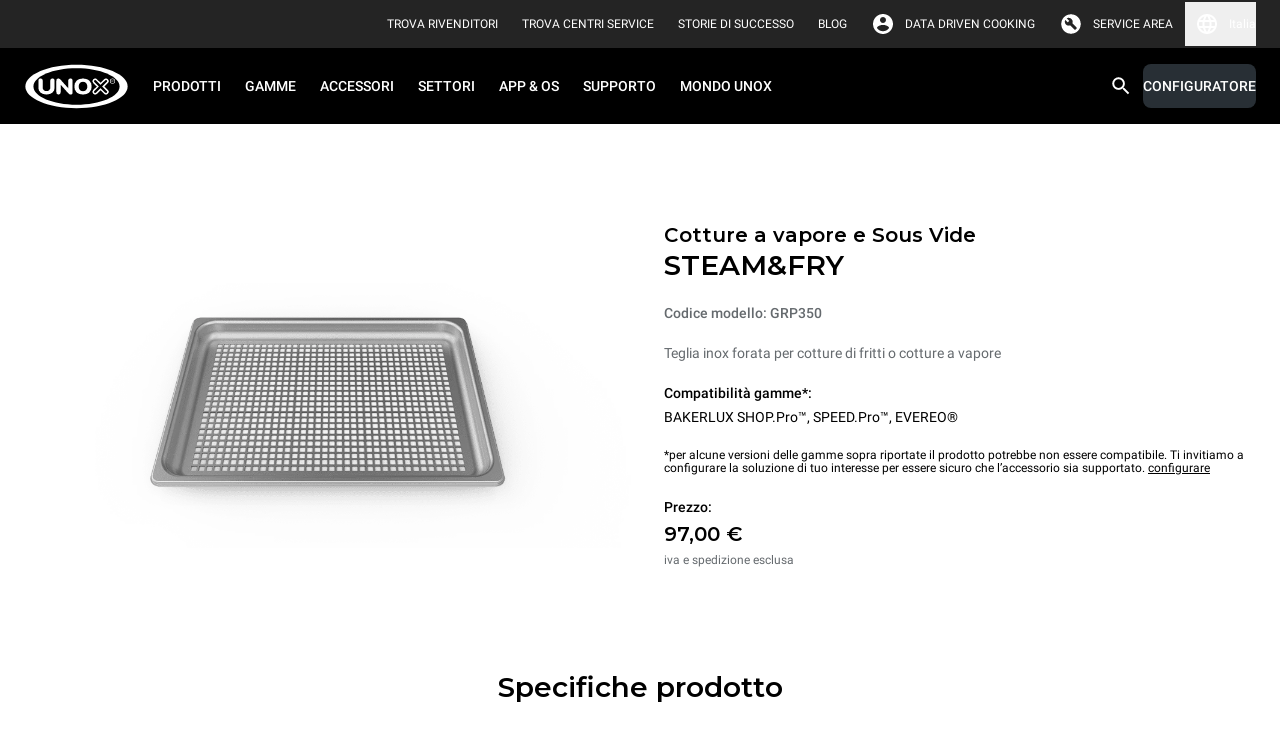

--- FILE ---
content_type: text/html
request_url: https://www.unox.com/it_it/accessori/grp350/
body_size: 49436
content:
<!DOCTYPE html><html class="notranslate group/html top-header-visible max-h-[100dvh] min-h-[100dvh]" translate="no" lang="it-IT"><head><meta name="viewport" content="width=device-width"/><meta charSet="utf-8"/><link rel="apple-touch-icon" sizes="57x57" href="/static/apple-icon-57x57.png"/><link rel="apple-touch-icon" sizes="60x60" href="/static/apple-icon-60x60.png"/><link rel="apple-touch-icon" sizes="72x72" href="/static/apple-icon-72x72.png"/><link rel="apple-touch-icon" sizes="76x76" href="/static/apple-icon-76x76.png"/><link rel="apple-touch-icon" sizes="114x114" href="/static/apple-icon-114x114.png"/><link rel="apple-touch-icon" sizes="120x120" href="/static/apple-icon-120x120.png"/><link rel="apple-touch-icon" sizes="144x144" href="/static/apple-icon-144x144.png"/><link rel="apple-touch-icon" sizes="152x152" href="/static/apple-icon-152x152.png"/><link rel="apple-touch-icon" sizes="180x180" href="/static/apple-icon-180x180.png"/><link rel="icon" type="image/png" sizes="192x192" href="/static/android-icon-192x192.png"/><link rel="icon" type="image/png" sizes="16x16" href="/static/favicon-16x16.png"/><link rel="icon" type="image/png" sizes="32x32" href="/static/favicon-32x32.png"/><link rel="icon" type="image/png" sizes="96x96" href="/static/favicon-96x96.png"/><link rel="icon" href="/static/favicon.ico"/><link rel="alternate" href="https://www.unox.com/en_ae/accessories/grp350/" hrefLang="en-AE"/><link rel="alternate" href="https://www.unox.com/ar_ae/accessories/grp350/" hrefLang="ar-AE"/><link rel="alternate" href="https://www.unox.com/pt_ao/acessórios/grp350/" hrefLang="pt-AO"/><link rel="alternate" href="https://www.unox.com/de_at/zubehör/grp350/" hrefLang="de-AT"/><link rel="alternate" href="https://www.unox.com/au_au/accessories/grp350/" hrefLang="en-AU"/><link rel="alternate" href="https://www.unox.com/fr_be/accessoires/grp350/" hrefLang="fr-BE"/><link rel="alternate" href="https://www.unox.com/pt_br/acessórios/grp350/" hrefLang="pt-BR"/><link rel="alternate" href="https://www.unox.com/us_ca/accessories/grp350/" hrefLang="en-CA"/><link rel="alternate" href="https://www.unox.com/fr_ca/accessoires/grp350/" hrefLang="fr-CA"/><link rel="alternate" href="https://www.unox.com/de_ch/zubehör/grp350/" hrefLang="de-CH"/><link rel="alternate" href="https://www.unox.com/fr_ch/accessoires/grp350/" hrefLang="fr-CH"/><link rel="alternate" href="https://www.unox.com/it_ch/accessori/grp350/" hrefLang="it-CH"/><link rel="alternate" href="https://www.unox.com/zh_cn/配件/grp350/" hrefLang="zh-CN"/><link rel="alternate" href="https://www.unox.com/es_co/accesorios/grp350/" hrefLang="es-CO"/><link rel="alternate" href="https://www.unox.com/cs_cz/příslušenství/grp350/" hrefLang="cs-CZ"/><link rel="alternate" href="https://www.unox.com/de_de/zubehör/grp350/" hrefLang="de-DE"/><link rel="alternate" href="https://www.unox.com/da_dk/accessories/grp350/" hrefLang="da-DK"/><link rel="alternate" href="https://www.unox.com/en_dk/accessories/grp350/" hrefLang="en-DK"/><link rel="alternate" href="https://www.unox.com/es_ec/accesorios/grp350/" hrefLang="es-EC"/><link rel="alternate" href="https://www.unox.com/ar_eg/accessories/grp350/" hrefLang="ar-EG"/><link rel="alternate" href="https://www.unox.com/es_es/accesorios/grp350/" hrefLang="es-ES"/><link rel="alternate" href="https://www.unox.com/fr_fr/accessoires/grp350/" hrefLang="fr-FR"/><link rel="alternate" href="https://www.unox.com/en_gb/accessories/grp350/" hrefLang="en-GB"/><link rel="alternate" href="https://www.unox.com/en_ge/accessories/grp350/" hrefLang="en-GE"/><link rel="alternate" href="https://www.unox.com/en_hk/accessories/grp350/" hrefLang="en-HK"/><link rel="alternate" href="https://www.unox.com/zh_hk/配件/grp350/" hrefLang="zh-HK"/><link rel="alternate" href="https://www.unox.com/en_id/accessories/grp350/" hrefLang="en-ID"/><link rel="alternate" href="https://www.unox.com/en_ie/accessories/grp350/" hrefLang="en-IE"/><link rel="alternate" href="https://www.unox.com/en_in/accessories/grp350/" hrefLang="en-IN"/><link rel="alternate" href="https://www.unox.com/it_it/accessori/grp350/" hrefLang="it-IT"/><link rel="alternate" href="https://www.unox.com/en_jp/accessories/grp350/" hrefLang="en-JP"/><link rel="alternate" href="https://www.unox.com/ko_kr/액세서리/grp350/" hrefLang="ko-KR"/><link rel="alternate" href="https://www.unox.com/fr_ma/accessoires/grp350/" hrefLang="fr-MA"/><link rel="alternate" href="https://www.unox.com/ru_md/аксессуары/grp350/" hrefLang="ru-MD"/><link rel="alternate" href="https://www.unox.com/zh_mo/配件/grp350/" hrefLang="zh-MO"/><link rel="alternate" href="https://www.unox.com/en_my/accessories/grp350/" hrefLang="en-MY"/><link rel="alternate" href="https://www.unox.com/zh_my/配件/grp350/" hrefLang="zh-MY"/><link rel="alternate" href="https://www.unox.com/en_na/accessories/grp350/" hrefLang="en-NA"/><link rel="alternate" href="https://www.unox.com/nl_nl/accessoires/grp350/" hrefLang="nl-NL"/><link rel="alternate" href="https://www.unox.com/en_no/accessories/grp350/" hrefLang="en-NO"/><link rel="alternate" href="https://www.unox.com/en_nz/accessories/grp350/" hrefLang="en-NZ"/><link rel="alternate" href="https://www.unox.com/en_ph/accessories/grp350/" hrefLang="en-PH"/><link rel="alternate" href="https://www.unox.com/pl_pl/akcesoria/grp350/" hrefLang="pl-PL"/><link rel="alternate" href="https://www.unox.com/en_pr/accessories/grp350/" hrefLang="en-PR"/><link rel="alternate" href="https://www.unox.com/pt_pt/acessórios/grp350/" hrefLang="pt-PT"/><link rel="alternate" href="https://www.unox.com/ro_ro/accessori/grp350/" hrefLang="ro-RO"/><link rel="alternate" href="https://www.unox.com/ru_ru/аксессуары/grp350/" hrefLang="ru-RU"/><link rel="alternate" href="https://www.unox.com/ar_sa/accessories/grp350/" hrefLang="ar-SA"/><link rel="alternate" href="https://www.unox.com/en_sa/accessories/grp350/" hrefLang="en-SA"/><link rel="alternate" href="https://www.unox.com/sv_se/accessories/grp350/" hrefLang="sv-SE"/><link rel="alternate" href="https://www.unox.com/en_sg/accessories/grp350/" hrefLang="en-SG"/><link rel="alternate" href="https://www.unox.com/zh_sg/配件/grp350/" hrefLang="zh-SG"/><link rel="alternate" href="https://www.unox.com/cs_sk/příslušenství/grp350/" hrefLang="cs-SK"/><link rel="alternate" href="https://www.unox.com/tr_tr/aksesuarlar/grp350/" hrefLang="tr-TR"/><link rel="alternate" href="https://www.unox.com/zh_tw/配件/grp350/" hrefLang="zh-TW"/><link rel="alternate" href="https://www.unox.com/us_us/accessories/grp350/" hrefLang="en-US"/><link rel="alternate" href="https://www.unox.com/es_us/accesorios/grp350/" hrefLang="es-US"/><link rel="alternate" href="https://www.unox.com/ru_uz/аксессуары/grp350/" hrefLang="ru-UZ"/><link rel="alternate" href="https://www.unox.com/en_vn/accessories/grp350/" hrefLang="en-VN"/><link rel="alternate" href="https://www.unox.com/en_za/accessories/grp350/" hrefLang="en-ZA"/><link rel="canonical" href="https://www.unox.com/it_it/accessori/grp350/"/><title>GRP350 | UNOX</title><meta property="og:title" content="GRP350"/><meta property="og:url" content="https://www.unox.com/it_it/accessori/grp350/"/><meta name="twitter:card" content="summary"/><meta property="twitter:title" content="GRP350"/><meta name="description" content="Teglia inox forata per cotture di fritti o cotture a vapore"/><meta property="og:description" content="Teglia inox forata per cotture di fritti o cotture a vapore"/><meta property="twitter:description" content="Teglia inox forata per cotture di fritti o cotture a vapore"/><meta name="robots" content="index"/><meta property="og:image" content="https://www.unox.com/unox/media/contents/teglie-professionali-GRP350.png"/><script type="application/ld+json">{"@context":"https://schema.org","@type":"Organization","name":"Unox S.p.A.","alternateName":"Forni Professionali Unox","url":"https://www.unox.com","logo":"https://www.unox.com/assets/images/logo_velina@2x.png","contactPoint":[{"@type":"ContactPoint","telephone":"+39 049 86 57 511","contactType":"customer service","areaServed":"IT","availableLanguage":"Italian"},{"@type":"ContactPoint","telephone":"+33 4 78 17 35 39","contactType":"customer service","areaServed":"FR","availableLanguage":"fr"},{"@type":"ContactPoint","telephone":"+34 900 82 89 43","contactType":"customer service","areaServed":"ES","availableLanguage":"es"},{"@type":"ContactPoint","telephone":"+44 1252 851 522","contactType":"customer service","areaServed":"GB","availableLanguage":"en"},{"@type":"ContactPoint","telephone":"+1 800 489 8669","contactType":"customer service","areaServed":"US","availableLanguage":"en"},{"@type":"ContactPoint","telephone":"+49 2951 98760","contactType":"customer service","areaServed":"DE","availableLanguage":"German"},{"@type":"ContactPoint","telephone":"+420 241 940 000","contactType":"customer service","areaServed":"CZ","availableLanguage":"Czech"},{"@type":"ContactPoint","telephone":"+7 (499) 702-00-14","contactType":"customer service","areaServed":"RU","availableLanguage":"Russian"},{"@type":"ContactPoint","telephone":"+57 350 65 88 204","contactType":"customer service","areaServed":"CO","availableLanguage":"es"},{"@type":"ContactPoint","telephone":"+52 55 8116-7720","contactType":"customer service","areaServed":"MX","availableLanguage":"es"}],"sameAs":["https://www.facebook.com/unoxofficial/","https://twitter.com/UnoxOvens","https://www.instagram.com/unoxovens/","https://www.youtube.com/channel/UCE4YrdmP4zWhft67dA0E8Sw","https://www.linkedin.com/company/unox-spa/"]}</script><script type="application/ld+json">{"@context":"https://schema.org","@type":"WebSite","name":"Forni Professionali Unox","url":"https://www.unox.com/it_it","potentialAction":{"@type":"SearchAction","target":"https://www.unox.com/it_it/search/?search={search_term_string}","query":"required name=search_term_string","query-input":"required name=search_term_string"}}</script><script src="https://www.linkedin.com/autofill/js/autofill.js" type="text/javascript" async=""></script><meta name="next-head-count" content="90"/><meta name="google" content="notranslate"/><link rel="preload" href="/_next/static/css/19efee1185e03425.css" as="style"/><link rel="stylesheet" href="/_next/static/css/19efee1185e03425.css" data-n-g=""/><noscript data-n-css=""></noscript><script defer="" nomodule="" src="/_next/static/chunks/polyfills-5cd94c89d3acac5f.js"></script><script defer="" src="/_next/static/chunks/8573.aabf160924a7872d.js"></script><script defer="" src="/_next/static/chunks/1370.d37b2526840ee3f1.js"></script><script defer="" src="/_next/static/chunks/6846.4337f6c26ead0394.js"></script><script defer="" src="/_next/static/chunks/316.d3f19c1c8a722f5b.js"></script><script defer="" src="/_next/static/chunks/4698.30413771bd45c085.js"></script><script defer="" src="/_next/static/chunks/7165.e7f58c5604d01111.js"></script><script defer="" src="/_next/static/chunks/9301.3b9659b7a9fb5b7a.js"></script><script defer="" src="/_next/static/chunks/8100.14b7586f25498318.js"></script><script defer="" src="/_next/static/chunks/7115.7894518d617ecd81.js"></script><script defer="" src="/_next/static/chunks/361.055740d534feb1a7.js"></script><script defer="" src="/_next/static/chunks/6612.e60b841de3b16d58.js"></script><script defer="" src="/_next/static/chunks/2283.8005001072e6f09b.js"></script><script defer="" src="/_next/static/chunks/6923.b86c927b12008c8b.js"></script><script defer="" src="/_next/static/chunks/7028.9fe59eb96ae9100d.js"></script><script defer="" src="/_next/static/chunks/3862.d45d1cabde5691cc.js"></script><script src="/_next/static/chunks/webpack-016e249d76e264d2.js" defer=""></script><script src="/_next/static/chunks/framework-922bc631-ad6f26b6e9e4c9b0.js" defer=""></script><script src="/_next/static/chunks/framework-8cbd2506-b8b53dbaaf437623.js" defer=""></script><script src="/_next/static/chunks/main-2a6d8ca7c4b43cdc.js" defer=""></script><script src="/_next/static/chunks/pages/_app-c0c056007c94fbda.js" defer=""></script><script src="/_next/static/chunks/5323-194996b8e3e9eb6e.js" defer=""></script><script src="/_next/static/chunks/pages/%5B...route%5D-f3956634-0907de2b02da96d3.js" defer=""></script><script src="/_next/static/chunks/pages/%5B...route%5D-e20a46a7-4aec6ffce377c058.js" defer=""></script><script src="/_next/static/chunks/pages/%5B...route%5D-bb56efca-d5fc762e242ff6f7.js" defer=""></script><script src="/_next/static/chunks/pages/%5B...route%5D-13289a91-55a5266708fb5208.js" defer=""></script><script src="/_next/static/chunks/pages/%5B...route%5D-b657971c-f002c0f5da6d0089.js" defer=""></script><script src="/_next/static/chunks/pages/%5B...route%5D-8816f045-9e045ee34bdc0776.js" defer=""></script><script src="/_next/static/chunks/pages/%5B...route%5D-0bc9c011-5b4a896f54c4322b.js" defer=""></script><script src="/_next/static/chunks/pages/%5B...route%5D-a3dad144-b56b658aa825b6c0.js" defer=""></script><script src="/_next/static/sGIxRSiwUlhefjg0az9uq/_buildManifest.js" defer=""></script><script src="/_next/static/sGIxRSiwUlhefjg0az9uq/_ssgManifest.js" defer=""></script><script src="/_next/static/sGIxRSiwUlhefjg0az9uq/_middlewareManifest.js" defer=""></script></head><body class="no-js absolute left-0 right-0 m-auto h-auto overflow-auto pe-0 has-[#menu.opened]:h-100vh has-[#menu.opened]:overflow-hidden" style="margin:0"><div id="__next" data-reactroot=""><div class="container-min-h professional"><header id="headerMenu" class="header fixed left-0 right-0 top-0 z-9999"><div id="topbarMenu" class="relative bg-grey-500 text-white [transition:height_0.3s_ease-in-out,max-height_0.3s_ease-in-out] z-4 group-[.top-header-visible]/html:z-9 overflow-hidden group-[.top-header-visible]/html:overflow-visible h-0 large:group-[.top-header-visible]/html:h-48px"><div class="bg-accent"></div><div class="hidden large:flex max-w-1440px m-auto h-48px px-24px py-8px items-center justify-end"><div class="flex items-center px-12px"><div class="flex"><a id="click_dealerlocator_header" href="/it_it/azienda/service-locator/?find=dealer" class="link-XSmall text-white min-h-32px py-0 items-center flex primary link cursor-pointer"><span class="uppercase leading-100%">Trova Rivenditori</span></a></div></div><div class="flex items-center px-12px"><div class="flex"><a id="click_servicelocator_header" href="/it_it/azienda/service-locator/?find=service_center" class="link-XSmall text-white min-h-32px py-0 items-center flex primary link cursor-pointer"><span class="uppercase leading-100%">Trova Centri Service</span></a></div></div><div class="flex items-center px-12px"><div class="flex"><a href="/it_it/storie-di-successo/" class="link-XSmall text-white min-h-32px py-0 items-center flex primary link cursor-pointer"><span class="uppercase leading-100%">Storie di successo</span></a></div></div><div class="flex items-center px-12px"><div class="flex"><a href="/it_it/unox-blog/" target="_blank" class="link-XSmall text-white min-h-32px py-0 items-center flex primary link cursor-pointer"><span class="uppercase leading-100%">BLOG</span></a></div></div><div class="flex items-center pe-12px ps-2px"><div class="flex items-center justify-center p-0 icon-small padding"><svg width="1em" height="1em" viewBox="0 0 36 36" fill="none" xmlns="http://www.w3.org/2000/svg" class="icon"><path d="M18 3C9.72 3 3 9.72 3 18c0 8.28 6.72 15 15 15 8.28 0 15-6.72 15-15 0-8.28-6.72-15-15-15zm0 4.5c2.49 0 4.5 2.01 4.5 4.5s-2.01 4.5-4.5 4.5-4.5-2.01-4.5-4.5 2.01-4.5 4.5-4.5zm0 21.3a10.8 10.8 0 01-9-4.83c.045-2.985 6-4.62 9-4.62 2.985 0 8.955 1.635 9 4.62a10.8 10.8 0 01-9 4.83z" fill="currentColor"></path></svg></div><div class="flex"><a href="https://ddc.unox.com" target="_blank" rel="nofollow" class="link-XSmall text-white min-h-32px py-0 items-center flex primary link cursor-pointer"><span class="leading-100%">DATA DRIVEN COOKING</span></a></div></div><div class="flex items-center pe-12px ps-2px"><div class="flex items-center justify-center p-0 icon-small padding"><svg width="1em" height="1em" viewBox="0 0 37 36" fill="none" xmlns="http://www.w3.org/2000/svg" class="icon"><path d="M13.502 15.322l-3.76-3.717a5.955 5.955 0 00-.786 2.975c0 1.66.583 3.067 1.75 4.22 1.165 1.152 2.58 1.726 4.24 1.726.407 0 .81-.036 1.202-.109a7.89 7.89 0 001.201-.327l6.341 6.383c.234.234.532.358.897.372.365.014.678-.096.94-.327l1.4-1.313c.292-.262.438-.576.438-.94 0-.366-.13-.68-.393-.942l-6.384-6.383c.147-.408.263-.801.35-1.182.086-.38.13-.772.13-1.18 0-1.692-.598-3.134-1.792-4.33-1.195-1.195-2.64-1.793-4.33-1.793-.496 0-.99.073-1.486.218-.496.145-.977.35-1.444.612l3.847 3.804-2.36 2.23v.003zM18.5 33c-2.126 0-4.1-.382-5.925-1.144a14.624 14.624 0 01-4.762-3.169 14.624 14.624 0 01-3.17-4.762C3.883 22.099 3.5 20.125 3.5 18c0-2.126.382-4.062 1.144-5.887A14.624 14.624 0 017.812 7.35C9.162 6 10.75 4.938 12.575 4.162 14.401 3.387 16.375 3 18.5 3c2.126 0 4.062.387 5.887 1.162C26.213 4.938 27.8 6 29.15 7.35s2.412 2.937 3.188 4.763C33.112 13.938 33.5 15.9 33.5 18c0 2.1-.387 4.1-1.163 5.925-.775 1.826-1.837 3.412-3.187 4.762a14.624 14.624 0 01-4.762 3.17C22.561 32.617 20.6 33 18.5 33z" fill="currentColor"></path></svg></div><div class="flex"><a href="https://partnerhub.unox.com" target="_blank" rel="nofollow" class="link-XSmall text-white min-h-32px py-0 items-center flex primary link cursor-pointer"><span class="uppercase leading-100%">Service Area</span></a></div></div><div class="relative cursor-pointer"><button class="flex items-center"><div class="flex items-center justify-center p-0 icon-small text-white padding"><svg width="1em" height="1em" viewBox="0 0 36 36" fill="none" xmlns="http://www.w3.org/2000/svg" class="icon" style="color:"><path d="M17.985 3C9.705 3 3 9.72 3 18c0 8.28 6.705 15 14.985 15C26.28 33 33 26.28 33 18c0-8.28-6.72-15-15.015-15zm10.395 9h-4.425a23.474 23.474 0 00-2.07-5.34A12.044 12.044 0 0128.38 12zM18 6.06A21.13 21.13 0 0120.865 12h-5.73A21.13 21.13 0 0118 6.06zM6.39 21c-.24-.96-.39-1.965-.39-3s.15-2.04.39-3h5.07c-.12.99-.21 1.98-.21 3s.09 2.01.21 3H6.39zm1.23 3h4.425a23.474 23.474 0 002.07 5.34A11.98 11.98 0 017.62 24zm4.425-12H7.62a11.98 11.98 0 016.495-5.34 23.474 23.474 0 00-2.07 5.34zM18 29.94A21.13 21.13 0 0115.135 24h5.73A21.13 21.13 0 0118 29.94zM21.51 21h-7.02c-.135-.99-.24-1.98-.24-3s.105-2.025.24-3h7.02c.135.975.24 1.98.24 3s-.105 2.01-.24 3zm.375 8.34c.9-1.665 1.59-3.465 2.07-5.34h4.425a12.044 12.044 0 01-6.495 5.34zM24.54 21c.12-.99.21-1.98.21-3s-.09-2.01-.21-3h5.07c.24.96.39 1.965.39 3s-.15 2.04-.39 3h-5.07z" fill="currentColor"></path></svg></div><span class="link-XSmall leading-100%">Italia</span></button><div class="absolute top-42px z-1 hidden rounded-b-2xl left-[unset] right-0 bg-backgroundPrimary w-360px p-16px"><style data-emotion="css b62m3t-container">.css-b62m3t-container{position:relative;box-sizing:border-box;}</style><div class="mb-16px select-xSmall css-b62m3t-container"><style data-emotion="css 7pg0cj-a11yText">.css-7pg0cj-a11yText{z-index:9999;border:0;clip:rect(1px, 1px, 1px, 1px);height:1px;width:1px;position:absolute;overflow:hidden;padding:0;white-space:nowrap;}</style><span id="react-select-9217-live-region" class="css-7pg0cj-a11yText"></span><span aria-live="polite" aria-atomic="false" aria-relevant="additions text" role="log" class="css-7pg0cj-a11yText"></span><style data-emotion="css 1tmu5b-control">.css-1tmu5b-control{-webkit-align-items:center;-webkit-box-align:center;-ms-flex-align:center;align-items:center;cursor:text;display:-webkit-box;display:-webkit-flex;display:-ms-flexbox;display:flex;-webkit-box-flex-wrap:wrap;-webkit-flex-wrap:wrap;-ms-flex-wrap:wrap;flex-wrap:wrap;-webkit-box-pack:justify;-webkit-justify-content:space-between;justify-content:space-between;min-height:38px;outline:0!important;position:relative;-webkit-transition:all 100ms;transition:all 100ms;background-color:transparent;border-color:hsl(0, 0%, 80%);border-radius:8px;border-style:solid;border-width:1px;box-shadow:0 0 0 1px var(--contentQuaternary);box-sizing:border-box;width:100%;border:none;opacity:1;}.css-1tmu5b-control:hover{box-shadow:0 0 0 1px var(--contentQuaternary);}</style><div class="control relative css-1tmu5b-control"><span><label for="Country_DesktopMenu" class="bg-backgroundPrimary px-4px top-1/2 placeholder -translate-y-50% absolute transition-[all] duration-200 text-contentTertiary">Scegli la nazione/regione</label></span><style data-emotion="css sytsnx">.css-sytsnx{-webkit-align-items:center;-webkit-box-align:center;-ms-flex-align:center;align-items:center;display:-webkit-box;display:-webkit-flex;display:-ms-flexbox;display:flex;-webkit-flex:1;-ms-flex:1;flex:1;-webkit-box-flex-wrap:nowrap;-webkit-flex-wrap:nowrap;-ms-flex-wrap:nowrap;flex-wrap:nowrap;-webkit-overflow-scrolling:touch;position:relative;overflow:visible;padding:2px 8px;box-sizing:border-box;}</style><div class="css-sytsnx"><style data-emotion="css 12wj373">.css-12wj373{visibility:visible;-webkit-flex:1 1 auto;-ms-flex:1 1 auto;flex:1 1 auto;display:inline-grid;grid-area:1/1/2/3;grid-template-columns:0 min-content;margin:2px;padding-bottom:2px;padding-top:2px;color:contentTertiary;box-sizing:border-box;font-family:Roboto;font-size:14px;line-height:16px;font-weight:500;}.css-12wj373:after{content:attr(data-value) " ";visibility:hidden;white-space:pre;grid-area:1/2;font:inherit;min-width:2px;border:0;margin:0;outline:0;padding:0;}</style><div class="text-contentTertiary css-12wj373" data-value=""><input type="text" class="" style="label:input;color:inherit;background:0;opacity:1;width:100%;grid-area:1 / 2;font:inherit;min-width:2px;border:0;margin:0;outline:0;padding:0" autoCapitalize="none" autoComplete="off" autoCorrect="off" id="Country_DesktopMenu" spellcheck="false" tabindex="0" value="" aria-autocomplete="list" aria-expanded="false" aria-haspopup="true" role="combobox" aria-activedescendant="" aria-describedby="react-select-9217-placeholder"/></div></div><style data-emotion="css 1wy0on6">.css-1wy0on6{-webkit-align-items:center;-webkit-box-align:center;-ms-flex-align:center;align-items:center;-webkit-align-self:stretch;-ms-flex-item-align:stretch;align-self:stretch;display:-webkit-box;display:-webkit-flex;display:-ms-flexbox;display:flex;-webkit-flex-shrink:0;-ms-flex-negative:0;flex-shrink:0;box-sizing:border-box;}</style><div class="css-1wy0on6"><div class="flex items-center justify-center p-0 icon-small text-contentTertiary padding"><svg width="1em" height="1em" viewBox="0 0 36 36" fill="none" xmlns="http://www.w3.org/2000/svg" class="icon" style="color:"><g clip-path="url(#navigate_down_svg__clip0_332_196373)"><path d="M24.885 12.885L18 19.755l-6.885-6.87L9 15l9 9 9-9-2.115-2.115z" fill="currentColor"></path></g><defs><clipPath id="navigate_down_svg__clip0_332_196373"><path fill="currentColor" d="M0 0h36v36H0z"></path></clipPath></defs></svg></div></div></div></div><style data-emotion="css 3iigni-container">.css-3iigni-container{pointer-events:none;position:relative;box-sizing:border-box;}</style><div class="select-xSmall css-3iigni-container"><style data-emotion="css 7pg0cj-a11yText">.css-7pg0cj-a11yText{z-index:9999;border:0;clip:rect(1px, 1px, 1px, 1px);height:1px;width:1px;position:absolute;overflow:hidden;padding:0;white-space:nowrap;}</style><span id="react-select-9218-live-region" class="css-7pg0cj-a11yText"></span><span aria-live="polite" aria-atomic="false" aria-relevant="additions text" role="log" class="css-7pg0cj-a11yText"></span><style data-emotion="css 1m936r4-control">.css-1m936r4-control{-webkit-align-items:center;-webkit-box-align:center;-ms-flex-align:center;align-items:center;cursor:pointer;display:-webkit-box;display:-webkit-flex;display:-ms-flexbox;display:flex;-webkit-box-flex-wrap:wrap;-webkit-flex-wrap:wrap;-ms-flex-wrap:wrap;flex-wrap:wrap;-webkit-box-pack:justify;-webkit-justify-content:space-between;justify-content:space-between;min-height:38px;outline:0!important;position:relative;-webkit-transition:all 100ms;transition:all 100ms;background-color:transparent;border-color:hsl(0, 0%, 90%);border-radius:8px;border-style:solid;border-width:1px;box-shadow:0 0 0 1px var(--contentQuaternary);box-sizing:border-box;width:100%;border:none;opacity:0.38;}.css-1m936r4-control:hover{box-shadow:0 0 0 1px var(--contentQuaternary);}</style><div class="control relative css-1m936r4-control" aria-disabled="true"><span><label for="Language_DesktopMenu" class="bg-backgroundPrimary px-4px top-1/2 placeholder -translate-y-50% absolute transition-[all] duration-200 text-contentTertiary">Scegli la lingua</label></span><style data-emotion="css sytsnx">.css-sytsnx{-webkit-align-items:center;-webkit-box-align:center;-ms-flex-align:center;align-items:center;display:-webkit-box;display:-webkit-flex;display:-ms-flexbox;display:flex;-webkit-flex:1;-ms-flex:1;flex:1;-webkit-box-flex-wrap:nowrap;-webkit-flex-wrap:nowrap;-ms-flex-wrap:nowrap;flex-wrap:nowrap;-webkit-overflow-scrolling:touch;position:relative;overflow:visible;padding:2px 8px;box-sizing:border-box;}</style><div class="css-sytsnx"><style data-emotion="css 1hac4vs-dummyInput">.css-1hac4vs-dummyInput{background:0;border:0;caret-color:transparent;font-size:inherit;grid-area:1/1/2/3;outline:0;padding:0;width:1px;color:transparent;left:-100px;opacity:0;position:relative;-webkit-transform:scale(.01);-moz-transform:scale(.01);-ms-transform:scale(.01);transform:scale(.01);}</style><input id="Language_DesktopMenu" disabled="" tabindex="0" inputMode="none" value="" aria-autocomplete="list" aria-expanded="false" aria-haspopup="true" role="combobox" aria-activedescendant="" aria-readonly="true" aria-describedby="react-select-9218-placeholder" class="css-1hac4vs-dummyInput"/></div><style data-emotion="css 1wy0on6">.css-1wy0on6{-webkit-align-items:center;-webkit-box-align:center;-ms-flex-align:center;align-items:center;-webkit-align-self:stretch;-ms-flex-item-align:stretch;align-self:stretch;display:-webkit-box;display:-webkit-flex;display:-ms-flexbox;display:flex;-webkit-flex-shrink:0;-ms-flex-negative:0;flex-shrink:0;box-sizing:border-box;}</style><div class="css-1wy0on6"><div class="flex items-center justify-center p-0 icon-small text-contentTertiary padding"><svg width="1em" height="1em" viewBox="0 0 36 36" fill="none" xmlns="http://www.w3.org/2000/svg" class="icon" style="color:"><g clip-path="url(#navigate_down_svg__clip0_332_196373)"><path d="M24.885 12.885L18 19.755l-6.885-6.87L9 15l9 9 9-9-2.115-2.115z" fill="currentColor"></path></g><defs><clipPath id="navigate_down_svg__clip0_332_196373"><path fill="currentColor" d="M0 0h36v36H0z"></path></clipPath></defs></svg></div></div></div></div></div></div></div></div><div id="menuBar" class="left-0 right-0 bg-black"><div class="bg-black"><div class="m-auto flex h-64px max-w-1440px items-center small:h-76px"><div class="hidden flex-1 flex-row items-center px-24px large:flex"><a href="/it_it/" aria-label="HOME PROFESSIONAL"><svg xmlns="http://www.w3.org/2000/svg" id="unox" viewBox="-9674 -326 109.111 47.017" style="width:105px;height:45px;margin-inline-end:12px"><title>UNOX</title><defs><clipPath id="clip-path-unox"><path id="Path_183" d="M0-75.32h109.112v47.02H0z" class="unox-1" data-name="Path 183" transform="translate(0 75.32)"></path></clipPath></defs><g id="Group_939" data-name="Group 939" transform="translate(-9674 -326)"><g id="Group_222" class="unox-2" data-name="Group 222"><g id="Group_210" data-name="Group 210"><path id="Path_171" d="M-32.841 0c30.048 0 54.557 10.561 54.557 23.508S-2.793 47.017-32.841 47.017-87.4 36.456-87.4 23.508-62.888 0-32.841 0" data-name="Path 171" transform="translate(87.396)"></path></g><g id="Group_211" data-name="Group 211" transform="translate(1.119 .9)"><path id="Path_172" d="M-32.169 0c29.432 0 53.436 10.156 53.436 22.608s-24 22.609-53.436 22.609-53.437-10.158-53.437-22.609S-61.6 0-32.169 0" class="unox-3" data-name="Path 172" transform="translate(85.606)"></path></g><g id="Group_212" data-name="Group 212" transform="translate(9.547 4.465)"><path id="Path_173" d="M-27.094 0c24.79 0 45.01 8.554 45.01 19.043S-2.3 38.085-27.094 38.085-72.1 29.531-72.1 19.043-51.883 0-27.094 0" data-name="Path 173" transform="translate(72.102)"></path></g><g id="Group_213" data-name="Group 213" transform="translate(71.225 15.224)"><path id="Path_174" d="M-2.71-5s-2.86-2.83-3.706-3.675a2.637 2.637 0 010-3.769 2.9 2.9 0 013.877-.195c.732.733 3.782 3.735 3.782 3.735s3.043-2.987 3.657-3.605a2.945 2.945 0 013.856-.124 2.711 2.711 0 01.338 3.8C8.084-7.828 5.2-5 5.2-5s3.055 3 3.787 3.737a2.68 2.68 0 01-.173 3.838 2.854 2.854 0 01-3.974-.126c-.679-.686-3.584-3.562-3.584-3.562s-2.9 2.87-3.738 3.712a2.865 2.865 0 01-3.86-.079 2.645 2.645 0 01-.183-3.726C-5.62-2.11-2.71-5-2.71-5" class="unox-3" data-name="Path 174" transform="translate(7.212 13.293)"></path></g><g id="Group_214" data-name="Group 214" transform="translate(52.327 15.207)"><path id="Path_175" d="M0-5.006a8.159 8.159 0 012.285-6.019c1.519-1.529 4.259-2.3 6.726-2.3s5.215.767 6.742 2.3a8.156 8.156 0 012.29 6.016 8.165 8.165 0 01-2.284 6.029c-1.522 1.526-4.27 2.288-6.748 2.288S3.783 2.546 2.272 1.02A8.186 8.186 0 010-5.006m4.515.046a5.305 5.305 0 001.2 3.524 4.4 4.4 0 003.3 1.321 4.46 4.46 0 003.318-1.324 5.258 5.258 0 001.2-3.5 5.605 5.605 0 00-1.185-3.64 4.421 4.421 0 00-3.337-1.34A4.372 4.372 0 005.7-8.578 5.538 5.538 0 004.515-4.96" class="unox-3" data-name="Path 175" transform="translate(0 13.321)"></path></g><g id="Group_215" data-name="Group 215" transform="translate(14.729 15.172)"><path id="Path_176" d="M0-5.605v-6.727a2.927 2.927 0 01.554-1.945 2.141 2.141 0 011.7-.639 2.128 2.128 0 011.7.639 2.913 2.913 0 01.557 1.945v6.32a4.522 4.522 0 001 3.184A3.879 3.879 0 008.482-1.76a3.871 3.871 0 002.968-1.069 4.48 4.48 0 001.006-3.184v-6.32a2.913 2.913 0 01.555-1.945 2.112 2.112 0 011.687-.639 2.127 2.127 0 011.694.639 2.913 2.913 0 01.556 1.945v6.727a6.738 6.738 0 01-2.236 5.4 9.266 9.266 0 01-6.23 1.923A9.282 9.282 0 012.238-.208 6.73 6.73 0 010-5.605" class="unox-3" data-name="Path 176" transform="translate(0 14.916)"></path></g><g id="Group_216" data-name="Group 216" transform="translate(33.528 15.172)"><path id="Path_177" d="M-2.7-8.395a3.191 3.191 0 01-.572 2.039 2.055 2.055 0 01-1.659.647 2.179 2.179 0 01-1.733-.581 3.21 3.21 0 01-.523-2.039v-11.518a2.885 2.885 0 01.5-1.86 1.9 1.9 0 011.544-.61 2.645 2.645 0 011.208.272 4.151 4.151 0 011.135.918l8.05 9.009v-7.6a3.041 3.041 0 01.55-1.973 2.056 2.056 0 011.667-.649 2.247 2.247 0 011.752.649 3.037 3.037 0 01.544 1.976v11.8a2.59 2.59 0 01-.492 1.742 1.949 1.949 0 01-1.548.5 2.571 2.571 0 01-1.275-.261A4.843 4.843 0 015.209-6.96l-7.91-8.9z" class="unox-3" data-name="Path 177" transform="translate(7.187 22.34)"></path></g><g id="Group_217" data-name="Group 217" transform="translate(89.533 15.224)"><path id="Path_178" d="M-3.21-1.605a2.666 2.666 0 01-2.666 2.666 2.665 2.665 0 01-2.665-2.666 2.666 2.666 0 012.665-2.667A2.667 2.667 0 01-3.21-1.605" class="unox-3" data-name="Path 178" transform="translate(8.541 4.272)"></path></g><g id="Group_218" data-name="Group 218" transform="translate(90.047 15.74)"><path id="Path_179" d="M-2.59-1.295A2.151 2.151 0 01-4.742.857a2.15 2.15 0 01-2.15-2.151 2.151 2.151 0 012.15-2.15A2.152 2.152 0 01-2.59-1.295" data-name="Path 179" transform="translate(6.892 3.445)"></path></g><g id="Group_219" data-name="Group 219" transform="translate(91.456 16.899)"><path id="Path_180" d="M-.158-.528H.41a.829.829 0 00.28-.038.309.309 0 00.155-.119.343.343 0 00.055-.18.3.3 0 00-.1-.23.485.485 0 00-.325-.091h-.633zM-.42.58V-1.4h.88a1.135 1.135 0 01.4.053.458.458 0 01.223.188.566.566 0 01.083.3.51.51 0 01-.138.358.7.7 0 01-.421.184.706.706 0 01.157.1A1.247 1.247 0 01.983.04l.346.54H1L.737.167a3.22 3.22 0 00-.191-.274.579.579 0 00-.13-.132.411.411 0 00-.12-.052A.74.74 0 00.149-.3h-.307v.88z" class="unox-3" data-name="Path 180" transform="translate(.42 1.404)"></path></g><g id="Group_220" data-name="Group 220" transform="translate(91.454 16.897)"><path id="Path_181" d="M-.159-.529h.567a.812.812 0 00.281-.037.3.3 0 00.156-.12.344.344 0 00.055-.18.3.3 0 00-.1-.234.483.483 0 00-.33-.089h-.63v.662-.656h.63a.473.473 0 01.323.091.293.293 0 01.1.228.339.339 0 01-.051.179.3.3 0 01-.154.119.832.832 0 01-.28.039h-.564zM-.421.579V-1.4h.879a1.145 1.145 0 01.4.053.46.46 0 01.222.187.564.564 0 01.083.3.509.509 0 01-.137.356.7.7 0 01-.42.185.678.678 0 01.156.1A1.259 1.259 0 01.98.039l.344.538H1L.737.165a3.239 3.239 0 00-.191-.274.627.627 0 00-.131-.133.415.415 0 00-.121-.052A.694.694 0 00.148-.3h-.309v.877h-.26.265V-.3h.3a.706.706 0 01.148.01.4.4 0 01.12.051.579.579 0 01.13.132 3.316 3.316 0 01.192.274L1 .581h.335L.983.037a1.265 1.265 0 00-.217-.264.642.642 0 00-.158-.1.7.7 0 00.422-.18.507.507 0 00.139-.359.568.568 0 00-.084-.3.467.467 0 00-.223-.189 1.157 1.157 0 00-.4-.053h-.885V.581z" class="unox-3" data-name="Path 181" transform="translate(.423 1.407)"></path></g><g id="Group_221" data-name="Group 221" transform="translate(72.821 16.78)"><path id="Path_182" d="M-1.221-.173a1.345 1.345 0 00-1.684.1 1.087 1.087 0 00-.085 1.5c.489.49 4.931 4.855 4.931 4.855s-4.656 4.6-4.948 4.89a1.09 1.09 0 00.138 1.512 1.274 1.274 0 001.684 0c.3-.3 4.8-4.725 4.8-4.725s4.557 4.481 4.863 4.786a1.274 1.274 0 001.633-.077 1.151 1.151 0 00.12-1.547C9.916 10.8 5.32 6.268 5.32 6.268s4.516-4.46 4.9-4.843a1.133 1.133 0 00-.129-1.591 1.274 1.274 0 00-1.65.019C8.088.206 3.609 4.6 3.609 4.6z" data-name="Path 182" transform="translate(3.249 .461)"></path></g></g></g></svg></a><div class="flex flex-1"><div class="font-Roboto text-14px font-medium uppercase leading-16.1px text-white relative flex h-76px w-fit items-center px-12px underline-offset-3 after:absolute after:w-full after:content-[&quot;&quot;] after:scale-0 after:bottom-0 after:h-4px after:left-0 after:opacity-0 after:origin-center after:bg-white after:[transition:transform_0.25s_ease-out,opacity_0.5s] hover:after:origin-center hover:after:scale-x-100 hover:after:opacity-100">Prodotti</div><div class="font-Roboto text-14px font-medium uppercase leading-16.1px text-white relative flex h-76px w-fit items-center px-12px underline-offset-3 after:absolute after:w-full after:content-[&quot;&quot;] after:scale-0 after:bottom-0 after:h-4px after:left-0 after:opacity-0 after:origin-center after:bg-white after:[transition:transform_0.25s_ease-out,opacity_0.5s] hover:after:origin-center hover:after:scale-x-100 hover:after:opacity-100">Gamme</div><div class="font-Roboto text-14px font-medium uppercase leading-16.1px text-white relative flex h-76px w-fit items-center px-12px underline-offset-3 after:absolute after:w-full after:content-[&quot;&quot;] after:scale-0 after:bottom-0 after:h-4px after:left-0 after:opacity-0 after:origin-center after:bg-white after:[transition:transform_0.25s_ease-out,opacity_0.5s] hover:after:origin-center hover:after:scale-x-100 hover:after:opacity-100">Accessori</div><div class="font-Roboto text-14px font-medium uppercase leading-16.1px text-white relative flex h-76px w-fit items-center px-12px underline-offset-3 after:absolute after:w-full after:content-[&quot;&quot;] after:scale-0 after:bottom-0 after:h-4px after:left-0 after:opacity-0 after:origin-center after:bg-white after:[transition:transform_0.25s_ease-out,opacity_0.5s] hover:after:origin-center hover:after:scale-x-100 hover:after:opacity-100">Settori</div><div class="font-Roboto text-14px font-medium uppercase leading-16.1px text-white relative flex h-76px w-fit items-center px-12px underline-offset-3 after:absolute after:w-full after:content-[&quot;&quot;] after:scale-0 after:bottom-0 after:h-4px after:left-0 after:opacity-0 after:origin-center after:bg-white after:[transition:transform_0.25s_ease-out,opacity_0.5s] hover:after:origin-center hover:after:scale-x-100 hover:after:opacity-100">APP &amp; OS</div><div class="font-Roboto text-14px font-medium uppercase leading-16.1px text-white relative flex h-76px w-fit items-center px-12px underline-offset-3 after:absolute after:w-full after:content-[&quot;&quot;] after:scale-0 after:bottom-0 after:h-4px after:left-0 after:opacity-0 after:origin-center after:bg-white after:[transition:transform_0.25s_ease-out,opacity_0.5s] hover:after:origin-center hover:after:scale-x-100 hover:after:opacity-100">Supporto</div><div class="font-Roboto text-14px font-medium uppercase leading-16.1px text-white relative flex h-76px w-fit items-center px-12px underline-offset-3 after:absolute after:w-full after:content-[&quot;&quot;] after:scale-0 after:bottom-0 after:h-4px after:left-0 after:opacity-0 after:origin-center after:bg-white after:[transition:transform_0.25s_ease-out,opacity_0.5s] hover:after:origin-center hover:after:scale-x-100 hover:after:opacity-100">Mondo Unox</div></div><div class="btn btn-small text primary select-none cursor-pointer opacity-100 inline-flex w-fit p-0 rounded-lg"><div class="flex justify-center flex-row z-1 items-center [&amp;:hover&gt;span:after]:origin-center [&amp;:hover&gt;span:after]:scale-x-100 [&amp;:hover&gt;span:after]:opacity-100"><svg width="1em" height="1em" viewBox="0 0 37 36" fill="none" xmlns="http://www.w3.org/2000/svg" class="leftIcon text-white"><path d="M23.75 21h-1.185l-.42-.405A9.707 9.707 0 0024.5 14.25a9.75 9.75 0 00-9.75-9.75A9.75 9.75 0 005 14.25 9.75 9.75 0 0014.75 24a9.707 9.707 0 006.345-2.355l.405.42v1.185l7.5 7.485 2.235-2.235L23.75 21zm-9 0A6.741 6.741 0 018 14.25a6.741 6.741 0 016.75-6.75 6.741 6.741 0 016.75 6.75A6.741 6.741 0 0114.75 21z" fill="currentColor"></path></svg></div></div><a href="/it_it/configuratore/" rel="nofollow" class="flex"><div class="btn btn-small filled secondary select-none cursor-pointer opacity-100 inline-flex w-auto p-0 rounded-lg"><div class="flex justify-center flex-row z-1 items-center"><span class="self-center leading-initial">Configuratore</span></div></div></a></div><div class="flex flex-1 justify-between p-8px large:hidden"><div class="btn btn-medium text primary select-none cursor-pointer opacity-100 inline-flex w-fit p-0 rounded-lg"><div class="flex justify-center flex-row z-1 items-center [&amp;:hover&gt;span:after]:origin-center [&amp;:hover&gt;span:after]:scale-x-100 [&amp;:hover&gt;span:after]:opacity-100"><svg width="1em" height="1em" viewBox="0 0 37 36" fill="none" xmlns="http://www.w3.org/2000/svg" class="leftIcon text-white"><path d="M23.75 21h-1.185l-.42-.405A9.707 9.707 0 0024.5 14.25a9.75 9.75 0 00-9.75-9.75A9.75 9.75 0 005 14.25 9.75 9.75 0 0014.75 24a9.707 9.707 0 006.345-2.355l.405.42v1.185l7.5 7.485 2.235-2.235L23.75 21zm-9 0A6.741 6.741 0 018 14.25a6.741 6.741 0 016.75-6.75 6.741 6.741 0 016.75 6.75A6.741 6.741 0 0114.75 21z" fill="currentColor"></path></svg></div></div><a class="flex items-center" href="/it_it/" aria-label="HOME PROFESSIONAL"><svg xmlns="http://www.w3.org/2000/svg" id="unox" viewBox="-9674 -326 109.111 47.017" style="width:78px;height:32px"><title>UNOX</title><defs><clipPath id="clip-path-unox"><path id="Path_183" d="M0-75.32h109.112v47.02H0z" class="unox-1" data-name="Path 183" transform="translate(0 75.32)"></path></clipPath></defs><g id="Group_939" data-name="Group 939" transform="translate(-9674 -326)"><g id="Group_222" class="unox-2" data-name="Group 222"><g id="Group_210" data-name="Group 210"><path id="Path_171" d="M-32.841 0c30.048 0 54.557 10.561 54.557 23.508S-2.793 47.017-32.841 47.017-87.4 36.456-87.4 23.508-62.888 0-32.841 0" data-name="Path 171" transform="translate(87.396)"></path></g><g id="Group_211" data-name="Group 211" transform="translate(1.119 .9)"><path id="Path_172" d="M-32.169 0c29.432 0 53.436 10.156 53.436 22.608s-24 22.609-53.436 22.609-53.437-10.158-53.437-22.609S-61.6 0-32.169 0" class="unox-3" data-name="Path 172" transform="translate(85.606)"></path></g><g id="Group_212" data-name="Group 212" transform="translate(9.547 4.465)"><path id="Path_173" d="M-27.094 0c24.79 0 45.01 8.554 45.01 19.043S-2.3 38.085-27.094 38.085-72.1 29.531-72.1 19.043-51.883 0-27.094 0" data-name="Path 173" transform="translate(72.102)"></path></g><g id="Group_213" data-name="Group 213" transform="translate(71.225 15.224)"><path id="Path_174" d="M-2.71-5s-2.86-2.83-3.706-3.675a2.637 2.637 0 010-3.769 2.9 2.9 0 013.877-.195c.732.733 3.782 3.735 3.782 3.735s3.043-2.987 3.657-3.605a2.945 2.945 0 013.856-.124 2.711 2.711 0 01.338 3.8C8.084-7.828 5.2-5 5.2-5s3.055 3 3.787 3.737a2.68 2.68 0 01-.173 3.838 2.854 2.854 0 01-3.974-.126c-.679-.686-3.584-3.562-3.584-3.562s-2.9 2.87-3.738 3.712a2.865 2.865 0 01-3.86-.079 2.645 2.645 0 01-.183-3.726C-5.62-2.11-2.71-5-2.71-5" class="unox-3" data-name="Path 174" transform="translate(7.212 13.293)"></path></g><g id="Group_214" data-name="Group 214" transform="translate(52.327 15.207)"><path id="Path_175" d="M0-5.006a8.159 8.159 0 012.285-6.019c1.519-1.529 4.259-2.3 6.726-2.3s5.215.767 6.742 2.3a8.156 8.156 0 012.29 6.016 8.165 8.165 0 01-2.284 6.029c-1.522 1.526-4.27 2.288-6.748 2.288S3.783 2.546 2.272 1.02A8.186 8.186 0 010-5.006m4.515.046a5.305 5.305 0 001.2 3.524 4.4 4.4 0 003.3 1.321 4.46 4.46 0 003.318-1.324 5.258 5.258 0 001.2-3.5 5.605 5.605 0 00-1.185-3.64 4.421 4.421 0 00-3.337-1.34A4.372 4.372 0 005.7-8.578 5.538 5.538 0 004.515-4.96" class="unox-3" data-name="Path 175" transform="translate(0 13.321)"></path></g><g id="Group_215" data-name="Group 215" transform="translate(14.729 15.172)"><path id="Path_176" d="M0-5.605v-6.727a2.927 2.927 0 01.554-1.945 2.141 2.141 0 011.7-.639 2.128 2.128 0 011.7.639 2.913 2.913 0 01.557 1.945v6.32a4.522 4.522 0 001 3.184A3.879 3.879 0 008.482-1.76a3.871 3.871 0 002.968-1.069 4.48 4.48 0 001.006-3.184v-6.32a2.913 2.913 0 01.555-1.945 2.112 2.112 0 011.687-.639 2.127 2.127 0 011.694.639 2.913 2.913 0 01.556 1.945v6.727a6.738 6.738 0 01-2.236 5.4 9.266 9.266 0 01-6.23 1.923A9.282 9.282 0 012.238-.208 6.73 6.73 0 010-5.605" class="unox-3" data-name="Path 176" transform="translate(0 14.916)"></path></g><g id="Group_216" data-name="Group 216" transform="translate(33.528 15.172)"><path id="Path_177" d="M-2.7-8.395a3.191 3.191 0 01-.572 2.039 2.055 2.055 0 01-1.659.647 2.179 2.179 0 01-1.733-.581 3.21 3.21 0 01-.523-2.039v-11.518a2.885 2.885 0 01.5-1.86 1.9 1.9 0 011.544-.61 2.645 2.645 0 011.208.272 4.151 4.151 0 011.135.918l8.05 9.009v-7.6a3.041 3.041 0 01.55-1.973 2.056 2.056 0 011.667-.649 2.247 2.247 0 011.752.649 3.037 3.037 0 01.544 1.976v11.8a2.59 2.59 0 01-.492 1.742 1.949 1.949 0 01-1.548.5 2.571 2.571 0 01-1.275-.261A4.843 4.843 0 015.209-6.96l-7.91-8.9z" class="unox-3" data-name="Path 177" transform="translate(7.187 22.34)"></path></g><g id="Group_217" data-name="Group 217" transform="translate(89.533 15.224)"><path id="Path_178" d="M-3.21-1.605a2.666 2.666 0 01-2.666 2.666 2.665 2.665 0 01-2.665-2.666 2.666 2.666 0 012.665-2.667A2.667 2.667 0 01-3.21-1.605" class="unox-3" data-name="Path 178" transform="translate(8.541 4.272)"></path></g><g id="Group_218" data-name="Group 218" transform="translate(90.047 15.74)"><path id="Path_179" d="M-2.59-1.295A2.151 2.151 0 01-4.742.857a2.15 2.15 0 01-2.15-2.151 2.151 2.151 0 012.15-2.15A2.152 2.152 0 01-2.59-1.295" data-name="Path 179" transform="translate(6.892 3.445)"></path></g><g id="Group_219" data-name="Group 219" transform="translate(91.456 16.899)"><path id="Path_180" d="M-.158-.528H.41a.829.829 0 00.28-.038.309.309 0 00.155-.119.343.343 0 00.055-.18.3.3 0 00-.1-.23.485.485 0 00-.325-.091h-.633zM-.42.58V-1.4h.88a1.135 1.135 0 01.4.053.458.458 0 01.223.188.566.566 0 01.083.3.51.51 0 01-.138.358.7.7 0 01-.421.184.706.706 0 01.157.1A1.247 1.247 0 01.983.04l.346.54H1L.737.167a3.22 3.22 0 00-.191-.274.579.579 0 00-.13-.132.411.411 0 00-.12-.052A.74.74 0 00.149-.3h-.307v.88z" class="unox-3" data-name="Path 180" transform="translate(.42 1.404)"></path></g><g id="Group_220" data-name="Group 220" transform="translate(91.454 16.897)"><path id="Path_181" d="M-.159-.529h.567a.812.812 0 00.281-.037.3.3 0 00.156-.12.344.344 0 00.055-.18.3.3 0 00-.1-.234.483.483 0 00-.33-.089h-.63v.662-.656h.63a.473.473 0 01.323.091.293.293 0 01.1.228.339.339 0 01-.051.179.3.3 0 01-.154.119.832.832 0 01-.28.039h-.564zM-.421.579V-1.4h.879a1.145 1.145 0 01.4.053.46.46 0 01.222.187.564.564 0 01.083.3.509.509 0 01-.137.356.7.7 0 01-.42.185.678.678 0 01.156.1A1.259 1.259 0 01.98.039l.344.538H1L.737.165a3.239 3.239 0 00-.191-.274.627.627 0 00-.131-.133.415.415 0 00-.121-.052A.694.694 0 00.148-.3h-.309v.877h-.26.265V-.3h.3a.706.706 0 01.148.01.4.4 0 01.12.051.579.579 0 01.13.132 3.316 3.316 0 01.192.274L1 .581h.335L.983.037a1.265 1.265 0 00-.217-.264.642.642 0 00-.158-.1.7.7 0 00.422-.18.507.507 0 00.139-.359.568.568 0 00-.084-.3.467.467 0 00-.223-.189 1.157 1.157 0 00-.4-.053h-.885V.581z" class="unox-3" data-name="Path 181" transform="translate(.423 1.407)"></path></g><g id="Group_221" data-name="Group 221" transform="translate(72.821 16.78)"><path id="Path_182" d="M-1.221-.173a1.345 1.345 0 00-1.684.1 1.087 1.087 0 00-.085 1.5c.489.49 4.931 4.855 4.931 4.855s-4.656 4.6-4.948 4.89a1.09 1.09 0 00.138 1.512 1.274 1.274 0 001.684 0c.3-.3 4.8-4.725 4.8-4.725s4.557 4.481 4.863 4.786a1.274 1.274 0 001.633-.077 1.151 1.151 0 00.12-1.547C9.916 10.8 5.32 6.268 5.32 6.268s4.516-4.46 4.9-4.843a1.133 1.133 0 00-.129-1.591 1.274 1.274 0 00-1.65.019C8.088.206 3.609 4.6 3.609 4.6z" data-name="Path 182" transform="translate(3.249 .461)"></path></g></g></g></svg></a><div class="btn btn-medium text primary select-none cursor-pointer opacity-100 inline-flex w-fit p-0 rounded-lg"><div class="flex justify-center flex-row z-1 items-center [&amp;:hover&gt;span:after]:origin-center [&amp;:hover&gt;span:after]:scale-x-100 [&amp;:hover&gt;span:after]:opacity-100"><svg width="1em" height="1em" viewBox="0 0 36 36" fill="none" xmlns="http://www.w3.org/2000/svg" class="leftIcon text-white"><path d="M4.5 27h27v-3.004h-27V27zm0-7.504h27v-2.992h-27v2.992zM4.5 9v3.004h27V9h-27z" fill="currentColor"></path></svg></div></div></div></div></div><div id="blackLayer" class="fixed left-0 w-screen h-screen bg-[rgba(0,0,0,0.5)] opacity-0 [transition:opacity_0.5s] -translate-x-[100vw]"></div><div id="menu" class="custom-scrollbar absolute left-0 right-0 z-999 flex will-change-transform overflow-hidden large:overflow-auto large:overflow-x-hidden top-0 large:top-[unset] ms-auto large:m-auto large:ms-0 opacity-100 large:opacity-0 h-100dvh large:h-auto w-390px large:w-auto [@media(max-width:420px)]:w-auto translate-x-[calc(100vw+2px)] [transition:transform_0.3s_ease-in] [&amp;.opened]:translate-x-0 [&amp;.opened]:opacity-100 [&amp;.opened]:[transition:transform_0.3s_ease-out] large:[&amp;.opened]:[transition:transform_0s,opacity_0.25s]"><div style="height:auto" class="relative h-full w-full flex-1 overflow-hidden bg-white ms-auto large:mx-auto py-0 large:py-32px rounded-none large:rounded-2xl max-w-390px large:max-w-[1392px] [@media(max-width:420px)]:max-w-[auto] large:max-h-[calc(100dvh-124px)] group-[.top-header-visible]/html:large:max-h-[calc(100dvh-172px)]"><div class="flex w-full flex-col bg-backgroundPrimary pe-0 small:w-390px large:hidden"><div class="flex flex-row justify-between"><div class="flex flex-row"><div class="hidden"><div class="btn btn-small text secondary select-none cursor-pointer opacity-100 inline-flex w-fit p-0 rounded-lg"><div class="flex justify-center flex-row z-1 items-center [&amp;:hover&gt;span:after]:origin-center [&amp;:hover&gt;span:after]:scale-x-100 [&amp;:hover&gt;span:after]:opacity-100"><svg width="1em" height="1em" viewBox="0 0 37 36" fill="none" xmlns="http://www.w3.org/2000/svg" class="leftIcon"><path d="M30.5 16.5H12.245l8.385-8.385L18.5 6l-12 12 12 12 2.115-2.115-8.37-8.385H30.5v-3z" fill="currentColor"></path></svg></div></div></div><span class="hidden items-center px-16px py-12px text-contentPrimary headingMedium large:flex large:px-36px large:py-20px">Prodotti</span></div><div class="btn btn-medium text secondary select-none cursor-pointer opacity-100 inline-flex w-fit p-0 rounded-lg"><div class="flex justify-center flex-row z-1 items-center [&amp;:hover&gt;span:after]:origin-center [&amp;:hover&gt;span:after]:scale-x-100 [&amp;:hover&gt;span:after]:opacity-100"><svg width="1em" height="1em" viewBox="0 0 36 36" fill="none" xmlns="http://www.w3.org/2000/svg" class="leftIcon"><g clip-path="url(#clear_svg__clip0_332_196418)"><path d="M28.5 9.615L26.385 7.5 18 15.885 9.615 7.5 7.5 9.615 15.885 18 7.5 26.385 9.615 28.5 18 20.115l8.385 8.385 2.115-2.115L20.115 18 28.5 9.615z" fill="currentColor"></path></g><defs><clipPath id="clear_svg__clip0_332_196418"><path fill="currentColor" d="M0 0h36v36H0z"></path></clipPath></defs></svg></div></div></div></div><div class="flex w-full flex-1 overflow-auto overflow-x-hidden rounded-2xl bg-backgroundPrimary flex-col large:flex-row h-[calc(100dvh-48px)] large:h-full"><div class="listItem overflow-auto overflow-x-hidden bg-backgroundPrimary w-full small:w-390px medium:w-390px large:w-full absolute z-999 hidden flex-col large:hidden [@media(max-width:1279px)]:flex ps-0 large:ps-24px pb-16px large:pb-0 h-[calc(100dvh-48px)] large:h-auto"><div class="cursor-default flex w-full flex-row items-center rounded-lg bg-backgroundPrimary hover:bg-backgroundSecondary [&amp;:hover&gt;#icon]:opacity-100 [&amp;:hover&gt;span]: [&amp;:hover&gt;span]:labelLarge small:[&amp;:hover&gt;span]:labelLarge medium:[&amp;:hover&gt;span]:labelLarge large:[&amp;:hover&gt;span]:labelMedium active:bg-backgroundTertiary"><div class="whitespace-normal small:whitespace-nowrap large:whitespace-nowrap overflow-hidden text-ellipsis text-contentPrimary flex flex-1 items-center px-16px py-12px headingSmall">Prodotti</div><div id="icon" class="opacity-100 medium:opacity-0 [transition:opacity_0.5s]"><div class="flex items-center justify-center p-0 icon-small text-contentPrimary padding"><svg width="1em" height="1em" viewBox="0 0 37 36" fill="none" xmlns="http://www.w3.org/2000/svg" class="icon" style="color:"><path d="M15.5 9l-2.115 2.115L20.255 18l-6.87 6.885L15.5 27l9-9-9-9z" fill="currentColor"></path></svg></div></div></div><div class="cursor-default flex w-full flex-row items-center rounded-lg bg-backgroundPrimary hover:bg-backgroundSecondary [&amp;:hover&gt;#icon]:opacity-100 [&amp;:hover&gt;span]: [&amp;:hover&gt;span]:labelLarge small:[&amp;:hover&gt;span]:labelLarge medium:[&amp;:hover&gt;span]:labelLarge large:[&amp;:hover&gt;span]:labelMedium active:bg-backgroundTertiary"><div class="whitespace-normal small:whitespace-nowrap large:whitespace-nowrap overflow-hidden text-ellipsis text-contentPrimary flex flex-1 items-center px-16px py-12px headingSmall">Gamme</div><div id="icon" class="opacity-100 medium:opacity-0 [transition:opacity_0.5s]"><div class="flex items-center justify-center p-0 icon-small text-contentPrimary padding"><svg width="1em" height="1em" viewBox="0 0 37 36" fill="none" xmlns="http://www.w3.org/2000/svg" class="icon" style="color:"><path d="M15.5 9l-2.115 2.115L20.255 18l-6.87 6.885L15.5 27l9-9-9-9z" fill="currentColor"></path></svg></div></div></div><div class="cursor-default flex w-full flex-row items-center rounded-lg bg-backgroundPrimary hover:bg-backgroundSecondary [&amp;:hover&gt;#icon]:opacity-100 [&amp;:hover&gt;span]: [&amp;:hover&gt;span]:labelLarge small:[&amp;:hover&gt;span]:labelLarge medium:[&amp;:hover&gt;span]:labelLarge large:[&amp;:hover&gt;span]:labelMedium active:bg-backgroundTertiary"><div class="whitespace-normal small:whitespace-nowrap large:whitespace-nowrap overflow-hidden text-ellipsis text-contentPrimary flex flex-1 items-center px-16px py-12px headingSmall">Accessori</div><div id="icon" class="opacity-100 medium:opacity-0 [transition:opacity_0.5s]"><div class="flex items-center justify-center p-0 icon-small text-contentPrimary padding"><svg width="1em" height="1em" viewBox="0 0 37 36" fill="none" xmlns="http://www.w3.org/2000/svg" class="icon" style="color:"><path d="M15.5 9l-2.115 2.115L20.255 18l-6.87 6.885L15.5 27l9-9-9-9z" fill="currentColor"></path></svg></div></div></div><div class="cursor-default flex w-full flex-row items-center rounded-lg bg-backgroundPrimary hover:bg-backgroundSecondary [&amp;:hover&gt;#icon]:opacity-100 [&amp;:hover&gt;span]: [&amp;:hover&gt;span]:labelLarge small:[&amp;:hover&gt;span]:labelLarge medium:[&amp;:hover&gt;span]:labelLarge large:[&amp;:hover&gt;span]:labelMedium active:bg-backgroundTertiary"><div class="whitespace-normal small:whitespace-nowrap large:whitespace-nowrap overflow-hidden text-ellipsis text-contentPrimary flex flex-1 items-center px-16px py-12px headingSmall">Settori</div><div id="icon" class="opacity-100 medium:opacity-0 [transition:opacity_0.5s]"><div class="flex items-center justify-center p-0 icon-small text-contentPrimary padding"><svg width="1em" height="1em" viewBox="0 0 37 36" fill="none" xmlns="http://www.w3.org/2000/svg" class="icon" style="color:"><path d="M15.5 9l-2.115 2.115L20.255 18l-6.87 6.885L15.5 27l9-9-9-9z" fill="currentColor"></path></svg></div></div></div><div class="cursor-default flex w-full flex-row items-center rounded-lg bg-backgroundPrimary hover:bg-backgroundSecondary [&amp;:hover&gt;#icon]:opacity-100 [&amp;:hover&gt;span]: [&amp;:hover&gt;span]:labelLarge small:[&amp;:hover&gt;span]:labelLarge medium:[&amp;:hover&gt;span]:labelLarge large:[&amp;:hover&gt;span]:labelMedium active:bg-backgroundTertiary"><div class="whitespace-normal small:whitespace-nowrap large:whitespace-nowrap overflow-hidden text-ellipsis text-contentPrimary flex flex-1 items-center px-16px py-12px headingSmall">APP & OS</div><div id="icon" class="opacity-100 medium:opacity-0 [transition:opacity_0.5s]"><div class="flex items-center justify-center p-0 icon-small text-contentPrimary padding"><svg width="1em" height="1em" viewBox="0 0 37 36" fill="none" xmlns="http://www.w3.org/2000/svg" class="icon" style="color:"><path d="M15.5 9l-2.115 2.115L20.255 18l-6.87 6.885L15.5 27l9-9-9-9z" fill="currentColor"></path></svg></div></div></div><div class="cursor-default flex w-full flex-row items-center rounded-lg bg-backgroundPrimary hover:bg-backgroundSecondary [&amp;:hover&gt;#icon]:opacity-100 [&amp;:hover&gt;span]: [&amp;:hover&gt;span]:labelLarge small:[&amp;:hover&gt;span]:labelLarge medium:[&amp;:hover&gt;span]:labelLarge large:[&amp;:hover&gt;span]:labelMedium active:bg-backgroundTertiary"><div class="whitespace-normal small:whitespace-nowrap large:whitespace-nowrap overflow-hidden text-ellipsis text-contentPrimary flex flex-1 items-center px-16px py-12px headingSmall">Supporto</div><div id="icon" class="opacity-100 medium:opacity-0 [transition:opacity_0.5s]"><div class="flex items-center justify-center p-0 icon-small text-contentPrimary padding"><svg width="1em" height="1em" viewBox="0 0 37 36" fill="none" xmlns="http://www.w3.org/2000/svg" class="icon" style="color:"><path d="M15.5 9l-2.115 2.115L20.255 18l-6.87 6.885L15.5 27l9-9-9-9z" fill="currentColor"></path></svg></div></div></div><div class="cursor-default flex w-full flex-row items-center rounded-lg bg-backgroundPrimary hover:bg-backgroundSecondary [&amp;:hover&gt;#icon]:opacity-100 [&amp;:hover&gt;span]: [&amp;:hover&gt;span]:labelLarge small:[&amp;:hover&gt;span]:labelLarge medium:[&amp;:hover&gt;span]:labelLarge large:[&amp;:hover&gt;span]:labelMedium active:bg-backgroundTertiary"><div class="whitespace-normal small:whitespace-nowrap large:whitespace-nowrap overflow-hidden text-ellipsis text-contentPrimary flex flex-1 items-center px-16px py-12px headingSmall">Mondo Unox</div><div id="icon" class="opacity-100 medium:opacity-0 [transition:opacity_0.5s]"><div class="flex items-center justify-center p-0 icon-small text-contentPrimary padding"><svg width="1em" height="1em" viewBox="0 0 37 36" fill="none" xmlns="http://www.w3.org/2000/svg" class="icon" style="color:"><path d="M15.5 9l-2.115 2.115L20.255 18l-6.87 6.885L15.5 27l9-9-9-9z" fill="currentColor"></path></svg></div></div></div><div class="flex-1 p-16px"><div class="py-4px"><div class="flex"><a href="/it_it/azienda/service-locator/?find=dealer" class="link-Medium min-h-32px py-0 items-center flex primary link cursor-pointer">Trova Rivenditori</a></div></div><div class="py-4px"><div class="flex"><a href="/it_it/azienda/service-locator/?find=service_center" class="link-Medium min-h-32px py-0 items-center flex primary link cursor-pointer">Trova Centri Service</a></div></div><div class="py-4px"><div class="flex"><a href="/it_it/storie-di-successo/" class="link-Medium min-h-32px py-0 items-center flex primary link cursor-pointer">Storie di successo</a></div></div><div class="py-4px"><div class="flex"><a href="/it_it/unox-blog/" class="link-Medium min-h-32px py-0 items-center flex primary link cursor-pointer">BLOG</a></div></div></div><div><div class="mx-16px flex justify-center"><a href="/it_it/configuratore/" rel="nofollow" class="flex w-full"><div class="btn btn-small filled secondary select-none cursor-pointer opacity-100 inline-block w-full p-0 rounded-lg"><div class="flex justify-center flex-row z-1 items-center"><span class="self-center leading-initial">Configuratore</span></div></div></a></div><div class="mx-16px flex justify-center"><a href="https://ddc.unox.com" rel="nofollow" class="flex w-full"><div class="btn btn-small text secondary select-none cursor-pointer opacity-100 inline-block w-full p-0 rounded-lg"><div class="flex justify-center flex-row z-1 items-center [&amp;:hover&gt;span:after]:origin-center [&amp;:hover&gt;span:after]:scale-x-100 [&amp;:hover&gt;span:after]:opacity-100"><svg width="1em" height="1em" viewBox="0 0 36 36" fill="none" xmlns="http://www.w3.org/2000/svg" class="leftIcon text-undefined"><path d="M18 3C9.72 3 3 9.72 3 18c0 8.28 6.72 15 15 15 8.28 0 15-6.72 15-15 0-8.28-6.72-15-15-15zm0 4.5c2.49 0 4.5 2.01 4.5 4.5s-2.01 4.5-4.5 4.5-4.5-2.01-4.5-4.5 2.01-4.5 4.5-4.5zm0 21.3a10.8 10.8 0 01-9-4.83c.045-2.985 6-4.62 9-4.62 2.985 0 8.955 1.635 9 4.62a10.8 10.8 0 01-9 4.83z" fill="currentColor"></path></svg><span class="after:content-[&quot;&quot;] after:absolute after:w-full after:scale-x-0 after:h-2px after:-bottom-2px after:left-0 after:opacity-0 after:bg-contentTertiary after:origin-center after:[transition:transform_0.25s_ease-out,opacity_0.5s] relative inline-block w-fit underline-offset-3 normal-case self-center leading-initial">Data Driven Cooking</span></div></div></a></div><div class="mx-16px flex justify-center border-t-1 [borderBottom:1px_solid_black] [borderTop:1px_solid_black]"><a href="https://partnerhub.unox.com" rel="nofollow" class="flex w-full"><div class="btn btn-small text secondary select-none cursor-pointer opacity-100 inline-block w-full p-0 rounded-lg"><div class="flex justify-center flex-row z-1 items-center [&amp;:hover&gt;span:after]:origin-center [&amp;:hover&gt;span:after]:scale-x-100 [&amp;:hover&gt;span:after]:opacity-100"><svg width="1em" height="1em" viewBox="0 0 37 36" fill="none" xmlns="http://www.w3.org/2000/svg" class="leftIcon text-undefined"><path d="M13.502 15.322l-3.76-3.717a5.955 5.955 0 00-.786 2.975c0 1.66.583 3.067 1.75 4.22 1.165 1.152 2.58 1.726 4.24 1.726.407 0 .81-.036 1.202-.109a7.89 7.89 0 001.201-.327l6.341 6.383c.234.234.532.358.897.372.365.014.678-.096.94-.327l1.4-1.313c.292-.262.438-.576.438-.94 0-.366-.13-.68-.393-.942l-6.384-6.383c.147-.408.263-.801.35-1.182.086-.38.13-.772.13-1.18 0-1.692-.598-3.134-1.792-4.33-1.195-1.195-2.64-1.793-4.33-1.793-.496 0-.99.073-1.486.218-.496.145-.977.35-1.444.612l3.847 3.804-2.36 2.23v.003zM18.5 33c-2.126 0-4.1-.382-5.925-1.144a14.624 14.624 0 01-4.762-3.169 14.624 14.624 0 01-3.17-4.762C3.883 22.099 3.5 20.125 3.5 18c0-2.126.382-4.062 1.144-5.887A14.624 14.624 0 017.812 7.35C9.162 6 10.75 4.938 12.575 4.162 14.401 3.387 16.375 3 18.5 3c2.126 0 4.062.387 5.887 1.162C26.213 4.938 27.8 6 29.15 7.35s2.412 2.937 3.188 4.763C33.112 13.938 33.5 15.9 33.5 18c0 2.1-.387 4.1-1.163 5.925-.775 1.826-1.837 3.412-3.187 4.762a14.624 14.624 0 01-4.762 3.17C22.561 32.617 20.6 33 18.5 33z" fill="currentColor"></path></svg><span class="after:content-[&quot;&quot;] after:absolute after:w-full after:scale-x-0 after:h-2px after:-bottom-2px after:left-0 after:opacity-0 after:bg-contentTertiary after:origin-center after:[transition:transform_0.25s_ease-out,opacity_0.5s] relative inline-block w-fit underline-offset-3 normal-case self-center leading-initial">Service Area</span></div></div></a></div><div class="mx-16px flex justify-center"><div class="flex items-center"><div class="btn btn-small text secondary select-none cursor-pointer opacity-100 inline-block w-full p-0 rounded-lg"><div class="flex justify-center flex-row z-1 items-center [&amp;:hover&gt;span:after]:origin-center [&amp;:hover&gt;span:after]:scale-x-100 [&amp;:hover&gt;span:after]:opacity-100"><svg width="1em" height="1em" viewBox="0 0 36 36" fill="none" xmlns="http://www.w3.org/2000/svg" class="leftIcon text-black"><path d="M17.985 3C9.705 3 3 9.72 3 18c0 8.28 6.705 15 14.985 15C26.28 33 33 26.28 33 18c0-8.28-6.72-15-15.015-15zm10.395 9h-4.425a23.474 23.474 0 00-2.07-5.34A12.044 12.044 0 0128.38 12zM18 6.06A21.13 21.13 0 0120.865 12h-5.73A21.13 21.13 0 0118 6.06zM6.39 21c-.24-.96-.39-1.965-.39-3s.15-2.04.39-3h5.07c-.12.99-.21 1.98-.21 3s.09 2.01.21 3H6.39zm1.23 3h4.425a23.474 23.474 0 002.07 5.34A11.98 11.98 0 017.62 24zm4.425-12H7.62a11.98 11.98 0 016.495-5.34 23.474 23.474 0 00-2.07 5.34zM18 29.94A21.13 21.13 0 0115.135 24h5.73A21.13 21.13 0 0118 29.94zM21.51 21h-7.02c-.135-.99-.24-1.98-.24-3s.105-2.025.24-3h7.02c.135.975.24 1.98.24 3s-.105 2.01-.24 3zm.375 8.34c.9-1.665 1.59-3.465 2.07-5.34h4.425a12.044 12.044 0 01-6.495 5.34zM24.54 21c.12-.99.21-1.98.21-3s-.09-2.01-.21-3h5.07c.24.96.39 1.965.39 3s-.15 2.04-.39 3h-5.07z" fill="currentColor"></path></svg><span class="after:content-[&quot;&quot;] after:absolute after:w-full after:scale-x-0 after:h-2px after:-bottom-2px after:left-0 after:opacity-0 after:bg-contentTertiary after:origin-center after:[transition:transform_0.25s_ease-out,opacity_0.5s] relative inline-block w-fit underline-offset-3 normal-case self-center leading-initial">Italia</span></div></div></div></div></div></div><div class="listItem flex flex-col absolute large:relative overflow-auto overflow-x-hidden large:overflow-unset w-full small:w-390px medium:w-390px large:w-394px h-[calc(100dvh-48px)] large:h-full ms-0 bg-backgroundPrimary large:ms-24px [&amp;.opened]:z-999 [&amp;.opened]:translate-x-0 [&amp;.opened]:opacity-100 [&amp;.opened]:[transition:transform_0.3s,opacity_0.3s] [&amp;.opening]:opacity-0 [&amp;.opening]:[transition:transform_0s,opacity_0s] [&amp;.closing]:!translate-x-[390px] [&amp;.opening]:translate-x-[390px]" id="category"><div class="[@media(min-width:1280px)]:hidden bg-backgroundPrimary px-16px py-12px text-contentPrimary block large:hidden headingSmall small:headingSmall medium:headingSmall large:headingMedium">Prodotti</div><div class="flex flex-1 flex-col justify-between pb-16px large:pb-0"><div class="flex flex-col"><div><p class="mb-8px ms-16px border-b border-solid border-contentQuaternary py-14px font-Roboto text-14px leading-16px text-contentQuaternary">Forni professionali</p><div class="cursor-default flex w-full flex-row items-center rounded-lg bg-backgroundPrimary hover:bg-backgroundSecondary [&amp;:hover&gt;#icon]:opacity-100 [&amp;:hover&gt;span]: [&amp;:hover&gt;span]:labelLarge small:[&amp;:hover&gt;span]:labelLarge medium:[&amp;:hover&gt;span]:labelLarge large:[&amp;:hover&gt;span]:labelMedium active:bg-backgroundTertiary"><div class="whitespace-normal small:whitespace-nowrap large:whitespace-nowrap overflow-hidden text-ellipsis text-contentPrimary flex flex-1 items-center px-16px py-12px paragraphLarge small:paragraphLarge medium:paragraphLarge large:paragraphMedium">Combinati</div><div id="icon" class="opacity-100 medium:opacity-0 [transition:opacity_0.5s]"><div class="flex items-center justify-center p-0 icon-small text-contentPrimary padding"><svg width="1em" height="1em" viewBox="0 0 37 36" fill="none" xmlns="http://www.w3.org/2000/svg" class="icon" style="color:"><path d="M15.5 9l-2.115 2.115L20.255 18l-6.87 6.885L15.5 27l9-9-9-9z" fill="currentColor"></path></svg></div></div></div><div class="cursor-default flex w-full flex-row items-center rounded-lg bg-backgroundPrimary hover:bg-backgroundSecondary [&amp;:hover&gt;#icon]:opacity-100 [&amp;:hover&gt;span]: [&amp;:hover&gt;span]:labelLarge small:[&amp;:hover&gt;span]:labelLarge medium:[&amp;:hover&gt;span]:labelLarge large:[&amp;:hover&gt;span]:labelMedium active:bg-backgroundTertiary"><div class="whitespace-normal small:whitespace-nowrap large:whitespace-nowrap overflow-hidden text-ellipsis text-contentPrimary flex flex-1 items-center px-16px py-12px paragraphLarge small:paragraphLarge medium:paragraphLarge large:paragraphMedium">Cottura accelerata</div><div id="icon" class="opacity-100 medium:opacity-0 [transition:opacity_0.5s]"><div class="flex items-center justify-center p-0 icon-small text-contentPrimary padding"><svg width="1em" height="1em" viewBox="0 0 37 36" fill="none" xmlns="http://www.w3.org/2000/svg" class="icon" style="color:"><path d="M15.5 9l-2.115 2.115L20.255 18l-6.87 6.885L15.5 27l9-9-9-9z" fill="currentColor"></path></svg></div></div></div><div class="cursor-default flex w-full flex-row items-center rounded-lg bg-backgroundPrimary hover:bg-backgroundSecondary [&amp;:hover&gt;#icon]:opacity-100 [&amp;:hover&gt;span]: [&amp;:hover&gt;span]:labelLarge small:[&amp;:hover&gt;span]:labelLarge medium:[&amp;:hover&gt;span]:labelLarge large:[&amp;:hover&gt;span]:labelMedium active:bg-backgroundTertiary"><div class="whitespace-normal small:whitespace-nowrap large:whitespace-nowrap overflow-hidden text-ellipsis text-contentPrimary flex flex-1 items-center px-16px py-12px paragraphLarge small:paragraphLarge medium:paragraphLarge large:paragraphMedium">Convezione con umidità</div><div id="icon" class="opacity-100 medium:opacity-0 [transition:opacity_0.5s]"><div class="flex items-center justify-center p-0 icon-small text-contentPrimary padding"><svg width="1em" height="1em" viewBox="0 0 37 36" fill="none" xmlns="http://www.w3.org/2000/svg" class="icon" style="color:"><path d="M15.5 9l-2.115 2.115L20.255 18l-6.87 6.885L15.5 27l9-9-9-9z" fill="currentColor"></path></svg></div></div></div><div class="cursor-default flex w-full flex-row items-center rounded-lg bg-backgroundPrimary hover:bg-backgroundSecondary [&amp;:hover&gt;#icon]:opacity-100 [&amp;:hover&gt;span]: [&amp;:hover&gt;span]:labelLarge small:[&amp;:hover&gt;span]:labelLarge medium:[&amp;:hover&gt;span]:labelLarge large:[&amp;:hover&gt;span]:labelMedium active:bg-backgroundTertiary"><div class="whitespace-normal small:whitespace-nowrap large:whitespace-nowrap overflow-hidden text-ellipsis text-contentPrimary flex flex-1 items-center px-16px py-12px paragraphLarge small:paragraphLarge medium:paragraphLarge large:paragraphMedium">Convezione</div><div id="icon" class="opacity-100 medium:opacity-0 [transition:opacity_0.5s]"><div class="flex items-center justify-center p-0 icon-small text-contentPrimary padding"><svg width="1em" height="1em" viewBox="0 0 37 36" fill="none" xmlns="http://www.w3.org/2000/svg" class="icon" style="color:"><path d="M15.5 9l-2.115 2.115L20.255 18l-6.87 6.885L15.5 27l9-9-9-9z" fill="currentColor"></path></svg></div></div></div></div></div><div class="pt-32px"><a href="/it_it/forni/elettrico/"><div class="cursor-pointer flex w-full flex-row items-center rounded-lg bg-backgroundPrimary hover:bg-backgroundSecondary [&amp;:hover&gt;#icon]:opacity-100 [&amp;:hover&gt;span]: [&amp;:hover&gt;span]:labelLarge small:[&amp;:hover&gt;span]:labelLarge medium:[&amp;:hover&gt;span]:labelLarge large:[&amp;:hover&gt;span]:labelMedium active:bg-backgroundTertiary"><div class="whitespace-normal small:whitespace-nowrap large:whitespace-nowrap overflow-hidden text-ellipsis text-contentPrimary flex flex-1 items-center px-16px py-12px paragraphLarge small:paragraphLarge medium:paragraphLarge large:paragraphMedium">Forni professionali elettrici</div></div></a><a href="/it_it/forni/gas/"><div class="cursor-pointer flex w-full flex-row items-center rounded-lg bg-backgroundPrimary hover:bg-backgroundSecondary [&amp;:hover&gt;#icon]:opacity-100 [&amp;:hover&gt;span]: [&amp;:hover&gt;span]:labelLarge small:[&amp;:hover&gt;span]:labelLarge medium:[&amp;:hover&gt;span]:labelLarge large:[&amp;:hover&gt;span]:labelMedium active:bg-backgroundTertiary"><div class="whitespace-normal small:whitespace-nowrap large:whitespace-nowrap overflow-hidden text-ellipsis text-contentPrimary flex flex-1 items-center px-16px py-12px paragraphLarge small:paragraphLarge medium:paragraphLarge large:paragraphMedium">Forni professionali a gas</div></div></a><a href="/it_it/forni/"><div class="cursor-pointer flex w-full flex-row items-center rounded-lg bg-backgroundPrimary hover:bg-backgroundSecondary [&amp;:hover&gt;#icon]:opacity-100 [&amp;:hover&gt;span]: [&amp;:hover&gt;span]:labelLarge small:[&amp;:hover&gt;span]:labelLarge medium:[&amp;:hover&gt;span]:labelLarge large:[&amp;:hover&gt;span]:labelMedium active:bg-backgroundTertiary"><div class="whitespace-normal small:whitespace-nowrap large:whitespace-nowrap overflow-hidden text-ellipsis text-contentPrimary flex flex-1 items-center px-16px py-12px paragraphLarge small:paragraphLarge medium:paragraphLarge large:paragraphMedium">Tutti i prodotti</div></div></a></div></div></div><div id="content" class="flex absolute large:relative overflow-auto overflow-x-hidden large:overflow-unset h-[calc(100dvh-48px)] large:h-auto w-full small:w-390px medium:w-390px large:w-[calc(100%-430px)] me-0 ms-0 bg-backgroundPrimary large:ms-48px grid-cols-2 large:grid translate-x-0 opacity-100 [&amp;.opened]:z-999 [&amp;.opened]:[transition:transform_0.3s] large:[&amp;.opened]:[transition:transform_0.5s] [&amp;.opening]:[transition:transform_0s] large:[&amp;.opened_.content-item]:transition-opacity large:[&amp;.opened_.content-item]:duration-500 large:[&amp;.opening_.content-item]:[transition:opacity_0s] [&amp;.closing]:!translate-x-[390px] [&amp;.opened]:-translate-x-[2px] [&amp;.opening]:translate-x-[390px]"><div class="listItem flex flex-1 flex-col px-16px large:px-0 pb-24px large:pb-0"><div class="block bg-backgroundPrimary py-12px text-contentPrimary large:hidden headingSmall [@media(min-width:1280px)]:hidden">Combinati</div><div class="flex flex-1 flex-col justify-between"><div class="px-5px large:overflow-auto large:overflow-x-hidden"><div class="flex-1"><div class="content-item py-4px"><div class="flex"><a href="/it_it/forni/combinati/forni-professionali-combinati/" class="link-Large small:link-Medium min-h-32px py-0 items-center flex primary link cursor-pointer">Forni professionali combinati  (79)</a></div></div><div class="content-item py-4px"><div class="flex"><a href="/it_it/forni/combinati/forni-professionali-combinati-da-banco/" class="link-Large small:link-Medium min-h-32px py-0 items-center flex primary link cursor-pointer">Forni professionali combinati da banco  (66)</a></div></div><div class="content-item py-4px"><div class="flex"><a href="/it_it/forni/combinati/forni-professionali-combinati-carrellati/" class="link-Large small:link-Medium min-h-32px py-0 items-center flex primary link cursor-pointer">Forni professionali combinati carrellati (13)</a></div></div><div class="content-item py-4px"><div class="flex"><a href="/it_it/forni/combinati/forni-professionali-per-panificazione-in-store/" class="link-Large small:link-Medium min-h-32px py-0 items-center flex primary link cursor-pointer">Forni professionali per panificazione in-store (4)</a></div></div></div></div><div class="block large:hidden"><div class="flex py-4px"><a href="/it_it/individual-cooking-experience/" class="flex w-full"><div id="click_bottone_ice_menu" class="btn btn-xSmall small:btn-small medium:btn-medium large:btn-large bordered secondary select-none cursor-pointer opacity-100 inline-block w-full p-0 rounded-lg"><div class="flex justify-center flex-row z-1 items-center"><span class="self-center leading-initial">PROVALO GRATIS</span></div></div></a></div><div class="flex py-4px"><a href="/it_it/configuratore/" class="flex w-full"><div class="btn btn-xSmall small:btn-small medium:btn-medium large:btn-large filled secondary select-none cursor-pointer opacity-100 inline-block w-full p-0 rounded-lg"><div class="flex justify-center flex-row z-1 items-center"><span class="self-center leading-initial">CONFIGURA</span></div></div></a></div></div></div></div><div class="me-40px ms-24px hidden flex-col large:flex [@media(max-width:1279px)]:hidden"><div class="content-item"><picture><source srcSet="/unox/media/contents/commercial-combi-ovens.webp" type="image/webp"/><source srcSet="/unox/media/contents/commercial-combi-ovens.jpg" type="image/jpeg"/><img loading="lazy" decoding="async" src="/unox/media/contents/commercial-combi-ovens.jpg" alt="Team di chef uomini al lavoro in cucina, con forno professionale combinato Unox sullo sfondo." class="h-[262.5px] rounded-2xl object-cover block"/></picture></div><div class="content-item pb-24px pt-16px block"><span class="block text-contentPrimary labelMedium pb-8px">Forni professionali combinati</span><p class="block text-contentQuaternary paragraphSmall pb-8px">I forni professionali combinati Unox sono ideali per gastronomia e pasticceria. Cotture sottovuoto, cotture a vapore, essiccazioni, gratinature, rosolature, arrosti a bassa e alta temperatura, brasati, fritture, rigenerazioni, per non parlare del mondo della pasticceria e dell’arte bianca.</p></div><div class="content-item"><div class="flex py-4px"><a class="flex w-full" href="/it_it/individual-cooking-experience/"><div id="click_bottone_ice_menu" class="btn btn-small bordered secondary select-none cursor-default opacity-100 inline-block w-full p-0 rounded-lg"><div class="flex justify-center flex-row z-1 items-center"><span class="self-center leading-initial">PROVALO GRATIS</span></div></div></a></div><div class="flex py-4px"><a class="flex w-full" rel="nofollow" href="/it_it/configuratore/"><div class="btn btn-small filled secondary select-none cursor-default opacity-100 inline-block w-full p-0 rounded-lg"><div class="flex justify-center flex-row z-1 items-center"><span class="self-center leading-initial">CONFIGURA</span></div></div></a></div></div></div></div><div class="[@media(min-width:1280px)]:hidden w-full overflow-auto overflow-x-hidden bg-backgroundPrimary small:w-390px medium:w-390px large:w-full absolute flex flex-col ps-0 large:hidden large:ps-24px h-[calc(100dvh-48px)] [&amp;.opened]:z-999 [&amp;.opened]:translate-x-0 [&amp;.opened]:opacity-100 [&amp;.opened]:[transition:transform_0.3s,opacity_0.3s] [&amp;.opening]:opacity-0 [&amp;.opening]:[transition:transform_0s,opacity_0s] [&amp;.closing]:!translate-x-[390px] [&amp;.opening]:translate-x-[390px]" id="country"><p class="px-16px py-12px headingMedium block bg-backgroundPrimary text-contentPrimary large:hidden">headingMedium</p><div class="cursor-default flex w-full flex-row items-center rounded-lg bg-backgroundPrimary hover:bg-backgroundSecondary [&amp;:hover&gt;#icon]:opacity-100 [&amp;:hover&gt;span]: [&amp;:hover&gt;span]:labelLarge small:[&amp;:hover&gt;span]:labelLarge medium:[&amp;:hover&gt;span]:labelLarge large:[&amp;:hover&gt;span]:labelMedium active:bg-backgroundTertiary"><div class="whitespace-normal small:whitespace-nowrap large:whitespace-nowrap overflow-hidden text-ellipsis text-contentPrimary flex flex-1 items-center px-16px py-12px paragraphLarge small:paragraphLarge medium:paragraphLarge large:paragraphMedium">Afghanistan</div><div id="icon" class="opacity-100 medium:opacity-0 [transition:opacity_0.5s]"><div class="flex items-center justify-center p-0 icon-small text-contentPrimary padding"><svg width="1em" height="1em" viewBox="0 0 37 36" fill="none" xmlns="http://www.w3.org/2000/svg" class="icon" style="color:"><path d="M15.5 9l-2.115 2.115L20.255 18l-6.87 6.885L15.5 27l9-9-9-9z" fill="currentColor"></path></svg></div></div></div><div class="cursor-pointer flex w-full flex-row items-center rounded-lg bg-backgroundPrimary hover:bg-backgroundSecondary [&amp;:hover&gt;#icon]:opacity-100 [&amp;:hover&gt;span]: [&amp;:hover&gt;span]:labelLarge small:[&amp;:hover&gt;span]:labelLarge medium:[&amp;:hover&gt;span]:labelLarge large:[&amp;:hover&gt;span]:labelMedium active:bg-backgroundTertiary"><div class="whitespace-normal small:whitespace-nowrap large:whitespace-nowrap overflow-hidden text-ellipsis text-contentPrimary flex flex-1 items-center px-16px py-12px paragraphLarge small:paragraphLarge medium:paragraphLarge large:paragraphMedium">Åland Islands</div></div><div class="cursor-pointer flex w-full flex-row items-center rounded-lg bg-backgroundPrimary hover:bg-backgroundSecondary [&amp;:hover&gt;#icon]:opacity-100 [&amp;:hover&gt;span]: [&amp;:hover&gt;span]:labelLarge small:[&amp;:hover&gt;span]:labelLarge medium:[&amp;:hover&gt;span]:labelLarge large:[&amp;:hover&gt;span]:labelMedium active:bg-backgroundTertiary"><div class="whitespace-normal small:whitespace-nowrap large:whitespace-nowrap overflow-hidden text-ellipsis text-contentPrimary flex flex-1 items-center px-16px py-12px paragraphLarge small:paragraphLarge medium:paragraphLarge large:paragraphMedium">Albania</div></div><div class="cursor-default flex w-full flex-row items-center rounded-lg bg-backgroundPrimary hover:bg-backgroundSecondary [&amp;:hover&gt;#icon]:opacity-100 [&amp;:hover&gt;span]: [&amp;:hover&gt;span]:labelLarge small:[&amp;:hover&gt;span]:labelLarge medium:[&amp;:hover&gt;span]:labelLarge large:[&amp;:hover&gt;span]:labelMedium active:bg-backgroundTertiary"><div class="whitespace-normal small:whitespace-nowrap large:whitespace-nowrap overflow-hidden text-ellipsis text-contentPrimary flex flex-1 items-center px-16px py-12px paragraphLarge small:paragraphLarge medium:paragraphLarge large:paragraphMedium">Algeria / الجزائر</div><div id="icon" class="opacity-100 medium:opacity-0 [transition:opacity_0.5s]"><div class="flex items-center justify-center p-0 icon-small text-contentPrimary padding"><svg width="1em" height="1em" viewBox="0 0 37 36" fill="none" xmlns="http://www.w3.org/2000/svg" class="icon" style="color:"><path d="M15.5 9l-2.115 2.115L20.255 18l-6.87 6.885L15.5 27l9-9-9-9z" fill="currentColor"></path></svg></div></div></div><div class="cursor-pointer flex w-full flex-row items-center rounded-lg bg-backgroundPrimary hover:bg-backgroundSecondary [&amp;:hover&gt;#icon]:opacity-100 [&amp;:hover&gt;span]: [&amp;:hover&gt;span]:labelLarge small:[&amp;:hover&gt;span]:labelLarge medium:[&amp;:hover&gt;span]:labelLarge large:[&amp;:hover&gt;span]:labelMedium active:bg-backgroundTertiary"><div class="whitespace-normal small:whitespace-nowrap large:whitespace-nowrap overflow-hidden text-ellipsis text-contentPrimary flex flex-1 items-center px-16px py-12px paragraphLarge small:paragraphLarge medium:paragraphLarge large:paragraphMedium">Angola</div></div><div class="cursor-pointer flex w-full flex-row items-center rounded-lg bg-backgroundPrimary hover:bg-backgroundSecondary [&amp;:hover&gt;#icon]:opacity-100 [&amp;:hover&gt;span]: [&amp;:hover&gt;span]:labelLarge small:[&amp;:hover&gt;span]:labelLarge medium:[&amp;:hover&gt;span]:labelLarge large:[&amp;:hover&gt;span]:labelMedium active:bg-backgroundTertiary"><div class="whitespace-normal small:whitespace-nowrap large:whitespace-nowrap overflow-hidden text-ellipsis text-contentPrimary flex flex-1 items-center px-16px py-12px paragraphLarge small:paragraphLarge medium:paragraphLarge large:paragraphMedium">Argentina</div></div><div class="cursor-default flex w-full flex-row items-center rounded-lg bg-backgroundPrimary hover:bg-backgroundSecondary [&amp;:hover&gt;#icon]:opacity-100 [&amp;:hover&gt;span]: [&amp;:hover&gt;span]:labelLarge small:[&amp;:hover&gt;span]:labelLarge medium:[&amp;:hover&gt;span]:labelLarge large:[&amp;:hover&gt;span]:labelMedium active:bg-backgroundTertiary"><div class="whitespace-normal small:whitespace-nowrap large:whitespace-nowrap overflow-hidden text-ellipsis text-contentPrimary flex flex-1 items-center px-16px py-12px paragraphLarge small:paragraphLarge medium:paragraphLarge large:paragraphMedium">Armenia / Армения</div><div id="icon" class="opacity-100 medium:opacity-0 [transition:opacity_0.5s]"><div class="flex items-center justify-center p-0 icon-small text-contentPrimary padding"><svg width="1em" height="1em" viewBox="0 0 37 36" fill="none" xmlns="http://www.w3.org/2000/svg" class="icon" style="color:"><path d="M15.5 9l-2.115 2.115L20.255 18l-6.87 6.885L15.5 27l9-9-9-9z" fill="currentColor"></path></svg></div></div></div><div class="cursor-default flex w-full flex-row items-center rounded-lg bg-backgroundPrimary hover:bg-backgroundSecondary [&amp;:hover&gt;#icon]:opacity-100 [&amp;:hover&gt;span]: [&amp;:hover&gt;span]:labelLarge small:[&amp;:hover&gt;span]:labelLarge medium:[&amp;:hover&gt;span]:labelLarge large:[&amp;:hover&gt;span]:labelMedium active:bg-backgroundTertiary"><div class="whitespace-normal small:whitespace-nowrap large:whitespace-nowrap overflow-hidden text-ellipsis text-contentPrimary flex flex-1 items-center px-16px py-12px paragraphLarge small:paragraphLarge medium:paragraphLarge large:paragraphMedium">Aruba</div><div id="icon" class="opacity-100 medium:opacity-0 [transition:opacity_0.5s]"><div class="flex items-center justify-center p-0 icon-small text-contentPrimary padding"><svg width="1em" height="1em" viewBox="0 0 37 36" fill="none" xmlns="http://www.w3.org/2000/svg" class="icon" style="color:"><path d="M15.5 9l-2.115 2.115L20.255 18l-6.87 6.885L15.5 27l9-9-9-9z" fill="currentColor"></path></svg></div></div></div><div class="cursor-pointer flex w-full flex-row items-center rounded-lg bg-backgroundPrimary hover:bg-backgroundSecondary [&amp;:hover&gt;#icon]:opacity-100 [&amp;:hover&gt;span]: [&amp;:hover&gt;span]:labelLarge small:[&amp;:hover&gt;span]:labelLarge medium:[&amp;:hover&gt;span]:labelLarge large:[&amp;:hover&gt;span]:labelMedium active:bg-backgroundTertiary"><div class="whitespace-normal small:whitespace-nowrap large:whitespace-nowrap overflow-hidden text-ellipsis text-contentPrimary flex flex-1 items-center px-16px py-12px paragraphLarge small:paragraphLarge medium:paragraphLarge large:paragraphMedium">Australia</div></div><div class="cursor-pointer flex w-full flex-row items-center rounded-lg bg-backgroundPrimary hover:bg-backgroundSecondary [&amp;:hover&gt;#icon]:opacity-100 [&amp;:hover&gt;span]: [&amp;:hover&gt;span]:labelLarge small:[&amp;:hover&gt;span]:labelLarge medium:[&amp;:hover&gt;span]:labelLarge large:[&amp;:hover&gt;span]:labelMedium active:bg-backgroundTertiary"><div class="whitespace-normal small:whitespace-nowrap large:whitespace-nowrap overflow-hidden text-ellipsis text-contentPrimary flex flex-1 items-center px-16px py-12px paragraphLarge small:paragraphLarge medium:paragraphLarge large:paragraphMedium">Austria</div></div><div class="cursor-default flex w-full flex-row items-center rounded-lg bg-backgroundPrimary hover:bg-backgroundSecondary [&amp;:hover&gt;#icon]:opacity-100 [&amp;:hover&gt;span]: [&amp;:hover&gt;span]:labelLarge small:[&amp;:hover&gt;span]:labelLarge medium:[&amp;:hover&gt;span]:labelLarge large:[&amp;:hover&gt;span]:labelMedium active:bg-backgroundTertiary"><div class="whitespace-normal small:whitespace-nowrap large:whitespace-nowrap overflow-hidden text-ellipsis text-contentPrimary flex flex-1 items-center px-16px py-12px paragraphLarge small:paragraphLarge medium:paragraphLarge large:paragraphMedium">Azerbaijan / Азербайджан</div><div id="icon" class="opacity-100 medium:opacity-0 [transition:opacity_0.5s]"><div class="flex items-center justify-center p-0 icon-small text-contentPrimary padding"><svg width="1em" height="1em" viewBox="0 0 37 36" fill="none" xmlns="http://www.w3.org/2000/svg" class="icon" style="color:"><path d="M15.5 9l-2.115 2.115L20.255 18l-6.87 6.885L15.5 27l9-9-9-9z" fill="currentColor"></path></svg></div></div></div><div class="cursor-default flex w-full flex-row items-center rounded-lg bg-backgroundPrimary hover:bg-backgroundSecondary [&amp;:hover&gt;#icon]:opacity-100 [&amp;:hover&gt;span]: [&amp;:hover&gt;span]:labelLarge small:[&amp;:hover&gt;span]:labelLarge medium:[&amp;:hover&gt;span]:labelLarge large:[&amp;:hover&gt;span]:labelMedium active:bg-backgroundTertiary"><div class="whitespace-normal small:whitespace-nowrap large:whitespace-nowrap overflow-hidden text-ellipsis text-contentPrimary flex flex-1 items-center px-16px py-12px paragraphLarge small:paragraphLarge medium:paragraphLarge large:paragraphMedium">Bahamas</div><div id="icon" class="opacity-100 medium:opacity-0 [transition:opacity_0.5s]"><div class="flex items-center justify-center p-0 icon-small text-contentPrimary padding"><svg width="1em" height="1em" viewBox="0 0 37 36" fill="none" xmlns="http://www.w3.org/2000/svg" class="icon" style="color:"><path d="M15.5 9l-2.115 2.115L20.255 18l-6.87 6.885L15.5 27l9-9-9-9z" fill="currentColor"></path></svg></div></div></div><div class="cursor-default flex w-full flex-row items-center rounded-lg bg-backgroundPrimary hover:bg-backgroundSecondary [&amp;:hover&gt;#icon]:opacity-100 [&amp;:hover&gt;span]: [&amp;:hover&gt;span]:labelLarge small:[&amp;:hover&gt;span]:labelLarge medium:[&amp;:hover&gt;span]:labelLarge large:[&amp;:hover&gt;span]:labelMedium active:bg-backgroundTertiary"><div class="whitespace-normal small:whitespace-nowrap large:whitespace-nowrap overflow-hidden text-ellipsis text-contentPrimary flex flex-1 items-center px-16px py-12px paragraphLarge small:paragraphLarge medium:paragraphLarge large:paragraphMedium">Bahrain / البحرين</div><div id="icon" class="opacity-100 medium:opacity-0 [transition:opacity_0.5s]"><div class="flex items-center justify-center p-0 icon-small text-contentPrimary padding"><svg width="1em" height="1em" viewBox="0 0 37 36" fill="none" xmlns="http://www.w3.org/2000/svg" class="icon" style="color:"><path d="M15.5 9l-2.115 2.115L20.255 18l-6.87 6.885L15.5 27l9-9-9-9z" fill="currentColor"></path></svg></div></div></div><div class="cursor-pointer flex w-full flex-row items-center rounded-lg bg-backgroundPrimary hover:bg-backgroundSecondary [&amp;:hover&gt;#icon]:opacity-100 [&amp;:hover&gt;span]: [&amp;:hover&gt;span]:labelLarge small:[&amp;:hover&gt;span]:labelLarge medium:[&amp;:hover&gt;span]:labelLarge large:[&amp;:hover&gt;span]:labelMedium active:bg-backgroundTertiary"><div class="whitespace-normal small:whitespace-nowrap large:whitespace-nowrap overflow-hidden text-ellipsis text-contentPrimary flex flex-1 items-center px-16px py-12px paragraphLarge small:paragraphLarge medium:paragraphLarge large:paragraphMedium">Bangladesh</div></div><div class="cursor-default flex w-full flex-row items-center rounded-lg bg-backgroundPrimary hover:bg-backgroundSecondary [&amp;:hover&gt;#icon]:opacity-100 [&amp;:hover&gt;span]: [&amp;:hover&gt;span]:labelLarge small:[&amp;:hover&gt;span]:labelLarge medium:[&amp;:hover&gt;span]:labelLarge large:[&amp;:hover&gt;span]:labelMedium active:bg-backgroundTertiary"><div class="whitespace-normal small:whitespace-nowrap large:whitespace-nowrap overflow-hidden text-ellipsis text-contentPrimary flex flex-1 items-center px-16px py-12px paragraphLarge small:paragraphLarge medium:paragraphLarge large:paragraphMedium">Barbados</div><div id="icon" class="opacity-100 medium:opacity-0 [transition:opacity_0.5s]"><div class="flex items-center justify-center p-0 icon-small text-contentPrimary padding"><svg width="1em" height="1em" viewBox="0 0 37 36" fill="none" xmlns="http://www.w3.org/2000/svg" class="icon" style="color:"><path d="M15.5 9l-2.115 2.115L20.255 18l-6.87 6.885L15.5 27l9-9-9-9z" fill="currentColor"></path></svg></div></div></div><div class="cursor-pointer flex w-full flex-row items-center rounded-lg bg-backgroundPrimary hover:bg-backgroundSecondary [&amp;:hover&gt;#icon]:opacity-100 [&amp;:hover&gt;span]: [&amp;:hover&gt;span]:labelLarge small:[&amp;:hover&gt;span]:labelLarge medium:[&amp;:hover&gt;span]:labelLarge large:[&amp;:hover&gt;span]:labelMedium active:bg-backgroundTertiary"><div class="whitespace-normal small:whitespace-nowrap large:whitespace-nowrap overflow-hidden text-ellipsis text-contentPrimary flex flex-1 items-center px-16px py-12px paragraphLarge small:paragraphLarge medium:paragraphLarge large:paragraphMedium">Belarus / Беларусь</div></div><div class="cursor-default flex w-full flex-row items-center rounded-lg bg-backgroundPrimary hover:bg-backgroundSecondary [&amp;:hover&gt;#icon]:opacity-100 [&amp;:hover&gt;span]: [&amp;:hover&gt;span]:labelLarge small:[&amp;:hover&gt;span]:labelLarge medium:[&amp;:hover&gt;span]:labelLarge large:[&amp;:hover&gt;span]:labelMedium active:bg-backgroundTertiary"><div class="whitespace-normal small:whitespace-nowrap large:whitespace-nowrap overflow-hidden text-ellipsis text-contentPrimary flex flex-1 items-center px-16px py-12px paragraphLarge small:paragraphLarge medium:paragraphLarge large:paragraphMedium">Belgium</div><div id="icon" class="opacity-100 medium:opacity-0 [transition:opacity_0.5s]"><div class="flex items-center justify-center p-0 icon-small text-contentPrimary padding"><svg width="1em" height="1em" viewBox="0 0 37 36" fill="none" xmlns="http://www.w3.org/2000/svg" class="icon" style="color:"><path d="M15.5 9l-2.115 2.115L20.255 18l-6.87 6.885L15.5 27l9-9-9-9z" fill="currentColor"></path></svg></div></div></div><div class="cursor-pointer flex w-full flex-row items-center rounded-lg bg-backgroundPrimary hover:bg-backgroundSecondary [&amp;:hover&gt;#icon]:opacity-100 [&amp;:hover&gt;span]: [&amp;:hover&gt;span]:labelLarge small:[&amp;:hover&gt;span]:labelLarge medium:[&amp;:hover&gt;span]:labelLarge large:[&amp;:hover&gt;span]:labelMedium active:bg-backgroundTertiary"><div class="whitespace-normal small:whitespace-nowrap large:whitespace-nowrap overflow-hidden text-ellipsis text-contentPrimary flex flex-1 items-center px-16px py-12px paragraphLarge small:paragraphLarge medium:paragraphLarge large:paragraphMedium">Benin</div></div><div class="cursor-pointer flex w-full flex-row items-center rounded-lg bg-backgroundPrimary hover:bg-backgroundSecondary [&amp;:hover&gt;#icon]:opacity-100 [&amp;:hover&gt;span]: [&amp;:hover&gt;span]:labelLarge small:[&amp;:hover&gt;span]:labelLarge medium:[&amp;:hover&gt;span]:labelLarge large:[&amp;:hover&gt;span]:labelMedium active:bg-backgroundTertiary"><div class="whitespace-normal small:whitespace-nowrap large:whitespace-nowrap overflow-hidden text-ellipsis text-contentPrimary flex flex-1 items-center px-16px py-12px paragraphLarge small:paragraphLarge medium:paragraphLarge large:paragraphMedium">Bermuda</div></div><div class="cursor-pointer flex w-full flex-row items-center rounded-lg bg-backgroundPrimary hover:bg-backgroundSecondary [&amp;:hover&gt;#icon]:opacity-100 [&amp;:hover&gt;span]: [&amp;:hover&gt;span]:labelLarge small:[&amp;:hover&gt;span]:labelLarge medium:[&amp;:hover&gt;span]:labelLarge large:[&amp;:hover&gt;span]:labelMedium active:bg-backgroundTertiary"><div class="whitespace-normal small:whitespace-nowrap large:whitespace-nowrap overflow-hidden text-ellipsis text-contentPrimary flex flex-1 items-center px-16px py-12px paragraphLarge small:paragraphLarge medium:paragraphLarge large:paragraphMedium">Bhutan</div></div><div class="cursor-default flex w-full flex-row items-center rounded-lg bg-backgroundPrimary hover:bg-backgroundSecondary [&amp;:hover&gt;#icon]:opacity-100 [&amp;:hover&gt;span]: [&amp;:hover&gt;span]:labelLarge small:[&amp;:hover&gt;span]:labelLarge medium:[&amp;:hover&gt;span]:labelLarge large:[&amp;:hover&gt;span]:labelMedium active:bg-backgroundTertiary"><div class="whitespace-normal small:whitespace-nowrap large:whitespace-nowrap overflow-hidden text-ellipsis text-contentPrimary flex flex-1 items-center px-16px py-12px paragraphLarge small:paragraphLarge medium:paragraphLarge large:paragraphMedium">Bolivia</div><div id="icon" class="opacity-100 medium:opacity-0 [transition:opacity_0.5s]"><div class="flex items-center justify-center p-0 icon-small text-contentPrimary padding"><svg width="1em" height="1em" viewBox="0 0 37 36" fill="none" xmlns="http://www.w3.org/2000/svg" class="icon" style="color:"><path d="M15.5 9l-2.115 2.115L20.255 18l-6.87 6.885L15.5 27l9-9-9-9z" fill="currentColor"></path></svg></div></div></div><div class="cursor-pointer flex w-full flex-row items-center rounded-lg bg-backgroundPrimary hover:bg-backgroundSecondary [&amp;:hover&gt;#icon]:opacity-100 [&amp;:hover&gt;span]: [&amp;:hover&gt;span]:labelLarge small:[&amp;:hover&gt;span]:labelLarge medium:[&amp;:hover&gt;span]:labelLarge large:[&amp;:hover&gt;span]:labelMedium active:bg-backgroundTertiary"><div class="whitespace-normal small:whitespace-nowrap large:whitespace-nowrap overflow-hidden text-ellipsis text-contentPrimary flex flex-1 items-center px-16px py-12px paragraphLarge small:paragraphLarge medium:paragraphLarge large:paragraphMedium">Bosnia and Herzegovina</div></div><div class="cursor-pointer flex w-full flex-row items-center rounded-lg bg-backgroundPrimary hover:bg-backgroundSecondary [&amp;:hover&gt;#icon]:opacity-100 [&amp;:hover&gt;span]: [&amp;:hover&gt;span]:labelLarge small:[&amp;:hover&gt;span]:labelLarge medium:[&amp;:hover&gt;span]:labelLarge large:[&amp;:hover&gt;span]:labelMedium active:bg-backgroundTertiary"><div class="whitespace-normal small:whitespace-nowrap large:whitespace-nowrap overflow-hidden text-ellipsis text-contentPrimary flex flex-1 items-center px-16px py-12px paragraphLarge small:paragraphLarge medium:paragraphLarge large:paragraphMedium">Botswana</div></div><div class="cursor-pointer flex w-full flex-row items-center rounded-lg bg-backgroundPrimary hover:bg-backgroundSecondary [&amp;:hover&gt;#icon]:opacity-100 [&amp;:hover&gt;span]: [&amp;:hover&gt;span]:labelLarge small:[&amp;:hover&gt;span]:labelLarge medium:[&amp;:hover&gt;span]:labelLarge large:[&amp;:hover&gt;span]:labelMedium active:bg-backgroundTertiary"><div class="whitespace-normal small:whitespace-nowrap large:whitespace-nowrap overflow-hidden text-ellipsis text-contentPrimary flex flex-1 items-center px-16px py-12px paragraphLarge small:paragraphLarge medium:paragraphLarge large:paragraphMedium">Brazil</div></div><div class="cursor-pointer flex w-full flex-row items-center rounded-lg bg-backgroundPrimary hover:bg-backgroundSecondary [&amp;:hover&gt;#icon]:opacity-100 [&amp;:hover&gt;span]: [&amp;:hover&gt;span]:labelLarge small:[&amp;:hover&gt;span]:labelLarge medium:[&amp;:hover&gt;span]:labelLarge large:[&amp;:hover&gt;span]:labelMedium active:bg-backgroundTertiary"><div class="whitespace-normal small:whitespace-nowrap large:whitespace-nowrap overflow-hidden text-ellipsis text-contentPrimary flex flex-1 items-center px-16px py-12px paragraphLarge small:paragraphLarge medium:paragraphLarge large:paragraphMedium">Brunei</div></div><div class="cursor-pointer flex w-full flex-row items-center rounded-lg bg-backgroundPrimary hover:bg-backgroundSecondary [&amp;:hover&gt;#icon]:opacity-100 [&amp;:hover&gt;span]: [&amp;:hover&gt;span]:labelLarge small:[&amp;:hover&gt;span]:labelLarge medium:[&amp;:hover&gt;span]:labelLarge large:[&amp;:hover&gt;span]:labelMedium active:bg-backgroundTertiary"><div class="whitespace-normal small:whitespace-nowrap large:whitespace-nowrap overflow-hidden text-ellipsis text-contentPrimary flex flex-1 items-center px-16px py-12px paragraphLarge small:paragraphLarge medium:paragraphLarge large:paragraphMedium">Bulgaria</div></div><div class="cursor-pointer flex w-full flex-row items-center rounded-lg bg-backgroundPrimary hover:bg-backgroundSecondary [&amp;:hover&gt;#icon]:opacity-100 [&amp;:hover&gt;span]: [&amp;:hover&gt;span]:labelLarge small:[&amp;:hover&gt;span]:labelLarge medium:[&amp;:hover&gt;span]:labelLarge large:[&amp;:hover&gt;span]:labelMedium active:bg-backgroundTertiary"><div class="whitespace-normal small:whitespace-nowrap large:whitespace-nowrap overflow-hidden text-ellipsis text-contentPrimary flex flex-1 items-center px-16px py-12px paragraphLarge small:paragraphLarge medium:paragraphLarge large:paragraphMedium">Burkina Faso</div></div><div class="cursor-pointer flex w-full flex-row items-center rounded-lg bg-backgroundPrimary hover:bg-backgroundSecondary [&amp;:hover&gt;#icon]:opacity-100 [&amp;:hover&gt;span]: [&amp;:hover&gt;span]:labelLarge small:[&amp;:hover&gt;span]:labelLarge medium:[&amp;:hover&gt;span]:labelLarge large:[&amp;:hover&gt;span]:labelMedium active:bg-backgroundTertiary"><div class="whitespace-normal small:whitespace-nowrap large:whitespace-nowrap overflow-hidden text-ellipsis text-contentPrimary flex flex-1 items-center px-16px py-12px paragraphLarge small:paragraphLarge medium:paragraphLarge large:paragraphMedium">Burundi</div></div><div class="cursor-pointer flex w-full flex-row items-center rounded-lg bg-backgroundPrimary hover:bg-backgroundSecondary [&amp;:hover&gt;#icon]:opacity-100 [&amp;:hover&gt;span]: [&amp;:hover&gt;span]:labelLarge small:[&amp;:hover&gt;span]:labelLarge medium:[&amp;:hover&gt;span]:labelLarge large:[&amp;:hover&gt;span]:labelMedium active:bg-backgroundTertiary"><div class="whitespace-normal small:whitespace-nowrap large:whitespace-nowrap overflow-hidden text-ellipsis text-contentPrimary flex flex-1 items-center px-16px py-12px paragraphLarge small:paragraphLarge medium:paragraphLarge large:paragraphMedium">Cambodia</div></div><div class="cursor-default flex w-full flex-row items-center rounded-lg bg-backgroundPrimary hover:bg-backgroundSecondary [&amp;:hover&gt;#icon]:opacity-100 [&amp;:hover&gt;span]: [&amp;:hover&gt;span]:labelLarge small:[&amp;:hover&gt;span]:labelLarge medium:[&amp;:hover&gt;span]:labelLarge large:[&amp;:hover&gt;span]:labelMedium active:bg-backgroundTertiary"><div class="whitespace-normal small:whitespace-nowrap large:whitespace-nowrap overflow-hidden text-ellipsis text-contentPrimary flex flex-1 items-center px-16px py-12px paragraphLarge small:paragraphLarge medium:paragraphLarge large:paragraphMedium">Cameroon</div><div id="icon" class="opacity-100 medium:opacity-0 [transition:opacity_0.5s]"><div class="flex items-center justify-center p-0 icon-small text-contentPrimary padding"><svg width="1em" height="1em" viewBox="0 0 37 36" fill="none" xmlns="http://www.w3.org/2000/svg" class="icon" style="color:"><path d="M15.5 9l-2.115 2.115L20.255 18l-6.87 6.885L15.5 27l9-9-9-9z" fill="currentColor"></path></svg></div></div></div><div class="cursor-default flex w-full flex-row items-center rounded-lg bg-backgroundPrimary hover:bg-backgroundSecondary [&amp;:hover&gt;#icon]:opacity-100 [&amp;:hover&gt;span]: [&amp;:hover&gt;span]:labelLarge small:[&amp;:hover&gt;span]:labelLarge medium:[&amp;:hover&gt;span]:labelLarge large:[&amp;:hover&gt;span]:labelMedium active:bg-backgroundTertiary"><div class="whitespace-normal small:whitespace-nowrap large:whitespace-nowrap overflow-hidden text-ellipsis text-contentPrimary flex flex-1 items-center px-16px py-12px paragraphLarge small:paragraphLarge medium:paragraphLarge large:paragraphMedium">Canada</div><div id="icon" class="opacity-100 medium:opacity-0 [transition:opacity_0.5s]"><div class="flex items-center justify-center p-0 icon-small text-contentPrimary padding"><svg width="1em" height="1em" viewBox="0 0 37 36" fill="none" xmlns="http://www.w3.org/2000/svg" class="icon" style="color:"><path d="M15.5 9l-2.115 2.115L20.255 18l-6.87 6.885L15.5 27l9-9-9-9z" fill="currentColor"></path></svg></div></div></div><div class="cursor-pointer flex w-full flex-row items-center rounded-lg bg-backgroundPrimary hover:bg-backgroundSecondary [&amp;:hover&gt;#icon]:opacity-100 [&amp;:hover&gt;span]: [&amp;:hover&gt;span]:labelLarge small:[&amp;:hover&gt;span]:labelLarge medium:[&amp;:hover&gt;span]:labelLarge large:[&amp;:hover&gt;span]:labelMedium active:bg-backgroundTertiary"><div class="whitespace-normal small:whitespace-nowrap large:whitespace-nowrap overflow-hidden text-ellipsis text-contentPrimary flex flex-1 items-center px-16px py-12px paragraphLarge small:paragraphLarge medium:paragraphLarge large:paragraphMedium">Cape Verde</div></div><div class="cursor-default flex w-full flex-row items-center rounded-lg bg-backgroundPrimary hover:bg-backgroundSecondary [&amp;:hover&gt;#icon]:opacity-100 [&amp;:hover&gt;span]: [&amp;:hover&gt;span]:labelLarge small:[&amp;:hover&gt;span]:labelLarge medium:[&amp;:hover&gt;span]:labelLarge large:[&amp;:hover&gt;span]:labelMedium active:bg-backgroundTertiary"><div class="whitespace-normal small:whitespace-nowrap large:whitespace-nowrap overflow-hidden text-ellipsis text-contentPrimary flex flex-1 items-center px-16px py-12px paragraphLarge small:paragraphLarge medium:paragraphLarge large:paragraphMedium">Cayman Islands</div><div id="icon" class="opacity-100 medium:opacity-0 [transition:opacity_0.5s]"><div class="flex items-center justify-center p-0 icon-small text-contentPrimary padding"><svg width="1em" height="1em" viewBox="0 0 37 36" fill="none" xmlns="http://www.w3.org/2000/svg" class="icon" style="color:"><path d="M15.5 9l-2.115 2.115L20.255 18l-6.87 6.885L15.5 27l9-9-9-9z" fill="currentColor"></path></svg></div></div></div><div class="cursor-pointer flex w-full flex-row items-center rounded-lg bg-backgroundPrimary hover:bg-backgroundSecondary [&amp;:hover&gt;#icon]:opacity-100 [&amp;:hover&gt;span]: [&amp;:hover&gt;span]:labelLarge small:[&amp;:hover&gt;span]:labelLarge medium:[&amp;:hover&gt;span]:labelLarge large:[&amp;:hover&gt;span]:labelMedium active:bg-backgroundTertiary"><div class="whitespace-normal small:whitespace-nowrap large:whitespace-nowrap overflow-hidden text-ellipsis text-contentPrimary flex flex-1 items-center px-16px py-12px paragraphLarge small:paragraphLarge medium:paragraphLarge large:paragraphMedium">Central African Republic</div></div><div class="cursor-default flex w-full flex-row items-center rounded-lg bg-backgroundPrimary hover:bg-backgroundSecondary [&amp;:hover&gt;#icon]:opacity-100 [&amp;:hover&gt;span]: [&amp;:hover&gt;span]:labelLarge small:[&amp;:hover&gt;span]:labelLarge medium:[&amp;:hover&gt;span]:labelLarge large:[&amp;:hover&gt;span]:labelMedium active:bg-backgroundTertiary"><div class="whitespace-normal small:whitespace-nowrap large:whitespace-nowrap overflow-hidden text-ellipsis text-contentPrimary flex flex-1 items-center px-16px py-12px paragraphLarge small:paragraphLarge medium:paragraphLarge large:paragraphMedium">Chad / تشاد</div><div id="icon" class="opacity-100 medium:opacity-0 [transition:opacity_0.5s]"><div class="flex items-center justify-center p-0 icon-small text-contentPrimary padding"><svg width="1em" height="1em" viewBox="0 0 37 36" fill="none" xmlns="http://www.w3.org/2000/svg" class="icon" style="color:"><path d="M15.5 9l-2.115 2.115L20.255 18l-6.87 6.885L15.5 27l9-9-9-9z" fill="currentColor"></path></svg></div></div></div><div class="cursor-pointer flex w-full flex-row items-center rounded-lg bg-backgroundPrimary hover:bg-backgroundSecondary [&amp;:hover&gt;#icon]:opacity-100 [&amp;:hover&gt;span]: [&amp;:hover&gt;span]:labelLarge small:[&amp;:hover&gt;span]:labelLarge medium:[&amp;:hover&gt;span]:labelLarge large:[&amp;:hover&gt;span]:labelMedium active:bg-backgroundTertiary"><div class="whitespace-normal small:whitespace-nowrap large:whitespace-nowrap overflow-hidden text-ellipsis text-contentPrimary flex flex-1 items-center px-16px py-12px paragraphLarge small:paragraphLarge medium:paragraphLarge large:paragraphMedium">Chile</div></div><div class="cursor-pointer flex w-full flex-row items-center rounded-lg bg-backgroundPrimary hover:bg-backgroundSecondary [&amp;:hover&gt;#icon]:opacity-100 [&amp;:hover&gt;span]: [&amp;:hover&gt;span]:labelLarge small:[&amp;:hover&gt;span]:labelLarge medium:[&amp;:hover&gt;span]:labelLarge large:[&amp;:hover&gt;span]:labelMedium active:bg-backgroundTertiary"><div class="whitespace-normal small:whitespace-nowrap large:whitespace-nowrap overflow-hidden text-ellipsis text-contentPrimary flex flex-1 items-center px-16px py-12px paragraphLarge small:paragraphLarge medium:paragraphLarge large:paragraphMedium">China / 中国</div></div><div class="cursor-pointer flex w-full flex-row items-center rounded-lg bg-backgroundPrimary hover:bg-backgroundSecondary [&amp;:hover&gt;#icon]:opacity-100 [&amp;:hover&gt;span]: [&amp;:hover&gt;span]:labelLarge small:[&amp;:hover&gt;span]:labelLarge medium:[&amp;:hover&gt;span]:labelLarge large:[&amp;:hover&gt;span]:labelMedium active:bg-backgroundTertiary"><div class="whitespace-normal small:whitespace-nowrap large:whitespace-nowrap overflow-hidden text-ellipsis text-contentPrimary flex flex-1 items-center px-16px py-12px paragraphLarge small:paragraphLarge medium:paragraphLarge large:paragraphMedium">Colombia</div></div><div class="cursor-pointer flex w-full flex-row items-center rounded-lg bg-backgroundPrimary hover:bg-backgroundSecondary [&amp;:hover&gt;#icon]:opacity-100 [&amp;:hover&gt;span]: [&amp;:hover&gt;span]:labelLarge small:[&amp;:hover&gt;span]:labelLarge medium:[&amp;:hover&gt;span]:labelLarge large:[&amp;:hover&gt;span]:labelMedium active:bg-backgroundTertiary"><div class="whitespace-normal small:whitespace-nowrap large:whitespace-nowrap overflow-hidden text-ellipsis text-contentPrimary flex flex-1 items-center px-16px py-12px paragraphLarge small:paragraphLarge medium:paragraphLarge large:paragraphMedium">Comoros</div></div><div class="cursor-pointer flex w-full flex-row items-center rounded-lg bg-backgroundPrimary hover:bg-backgroundSecondary [&amp;:hover&gt;#icon]:opacity-100 [&amp;:hover&gt;span]: [&amp;:hover&gt;span]:labelLarge small:[&amp;:hover&gt;span]:labelLarge medium:[&amp;:hover&gt;span]:labelLarge large:[&amp;:hover&gt;span]:labelMedium active:bg-backgroundTertiary"><div class="whitespace-normal small:whitespace-nowrap large:whitespace-nowrap overflow-hidden text-ellipsis text-contentPrimary flex flex-1 items-center px-16px py-12px paragraphLarge small:paragraphLarge medium:paragraphLarge large:paragraphMedium">Congo</div></div><div class="cursor-pointer flex w-full flex-row items-center rounded-lg bg-backgroundPrimary hover:bg-backgroundSecondary [&amp;:hover&gt;#icon]:opacity-100 [&amp;:hover&gt;span]: [&amp;:hover&gt;span]:labelLarge small:[&amp;:hover&gt;span]:labelLarge medium:[&amp;:hover&gt;span]:labelLarge large:[&amp;:hover&gt;span]:labelMedium active:bg-backgroundTertiary"><div class="whitespace-normal small:whitespace-nowrap large:whitespace-nowrap overflow-hidden text-ellipsis text-contentPrimary flex flex-1 items-center px-16px py-12px paragraphLarge small:paragraphLarge medium:paragraphLarge large:paragraphMedium">Costa Rica</div></div><div class="cursor-pointer flex w-full flex-row items-center rounded-lg bg-backgroundPrimary hover:bg-backgroundSecondary [&amp;:hover&gt;#icon]:opacity-100 [&amp;:hover&gt;span]: [&amp;:hover&gt;span]:labelLarge small:[&amp;:hover&gt;span]:labelLarge medium:[&amp;:hover&gt;span]:labelLarge large:[&amp;:hover&gt;span]:labelMedium active:bg-backgroundTertiary"><div class="whitespace-normal small:whitespace-nowrap large:whitespace-nowrap overflow-hidden text-ellipsis text-contentPrimary flex flex-1 items-center px-16px py-12px paragraphLarge small:paragraphLarge medium:paragraphLarge large:paragraphMedium">Croatia</div></div><div class="cursor-pointer flex w-full flex-row items-center rounded-lg bg-backgroundPrimary hover:bg-backgroundSecondary [&amp;:hover&gt;#icon]:opacity-100 [&amp;:hover&gt;span]: [&amp;:hover&gt;span]:labelLarge small:[&amp;:hover&gt;span]:labelLarge medium:[&amp;:hover&gt;span]:labelLarge large:[&amp;:hover&gt;span]:labelMedium active:bg-backgroundTertiary"><div class="whitespace-normal small:whitespace-nowrap large:whitespace-nowrap overflow-hidden text-ellipsis text-contentPrimary flex flex-1 items-center px-16px py-12px paragraphLarge small:paragraphLarge medium:paragraphLarge large:paragraphMedium">Cuba</div></div><div class="cursor-default flex w-full flex-row items-center rounded-lg bg-backgroundPrimary hover:bg-backgroundSecondary [&amp;:hover&gt;#icon]:opacity-100 [&amp;:hover&gt;span]: [&amp;:hover&gt;span]:labelLarge small:[&amp;:hover&gt;span]:labelLarge medium:[&amp;:hover&gt;span]:labelLarge large:[&amp;:hover&gt;span]:labelMedium active:bg-backgroundTertiary"><div class="whitespace-normal small:whitespace-nowrap large:whitespace-nowrap overflow-hidden text-ellipsis text-contentPrimary flex flex-1 items-center px-16px py-12px paragraphLarge small:paragraphLarge medium:paragraphLarge large:paragraphMedium">Curaçao</div><div id="icon" class="opacity-100 medium:opacity-0 [transition:opacity_0.5s]"><div class="flex items-center justify-center p-0 icon-small text-contentPrimary padding"><svg width="1em" height="1em" viewBox="0 0 37 36" fill="none" xmlns="http://www.w3.org/2000/svg" class="icon" style="color:"><path d="M15.5 9l-2.115 2.115L20.255 18l-6.87 6.885L15.5 27l9-9-9-9z" fill="currentColor"></path></svg></div></div></div><div class="cursor-pointer flex w-full flex-row items-center rounded-lg bg-backgroundPrimary hover:bg-backgroundSecondary [&amp;:hover&gt;#icon]:opacity-100 [&amp;:hover&gt;span]: [&amp;:hover&gt;span]:labelLarge small:[&amp;:hover&gt;span]:labelLarge medium:[&amp;:hover&gt;span]:labelLarge large:[&amp;:hover&gt;span]:labelMedium active:bg-backgroundTertiary"><div class="whitespace-normal small:whitespace-nowrap large:whitespace-nowrap overflow-hidden text-ellipsis text-contentPrimary flex flex-1 items-center px-16px py-12px paragraphLarge small:paragraphLarge medium:paragraphLarge large:paragraphMedium">Cyprus</div></div><div class="cursor-pointer flex w-full flex-row items-center rounded-lg bg-backgroundPrimary hover:bg-backgroundSecondary [&amp;:hover&gt;#icon]:opacity-100 [&amp;:hover&gt;span]: [&amp;:hover&gt;span]:labelLarge small:[&amp;:hover&gt;span]:labelLarge medium:[&amp;:hover&gt;span]:labelLarge large:[&amp;:hover&gt;span]:labelMedium active:bg-backgroundTertiary"><div class="whitespace-normal small:whitespace-nowrap large:whitespace-nowrap overflow-hidden text-ellipsis text-contentPrimary flex flex-1 items-center px-16px py-12px paragraphLarge small:paragraphLarge medium:paragraphLarge large:paragraphMedium">Czech Republic</div></div><div class="cursor-pointer flex w-full flex-row items-center rounded-lg bg-backgroundPrimary hover:bg-backgroundSecondary [&amp;:hover&gt;#icon]:opacity-100 [&amp;:hover&gt;span]: [&amp;:hover&gt;span]:labelLarge small:[&amp;:hover&gt;span]:labelLarge medium:[&amp;:hover&gt;span]:labelLarge large:[&amp;:hover&gt;span]:labelMedium active:bg-backgroundTertiary"><div class="whitespace-normal small:whitespace-nowrap large:whitespace-nowrap overflow-hidden text-ellipsis text-contentPrimary flex flex-1 items-center px-16px py-12px paragraphLarge small:paragraphLarge medium:paragraphLarge large:paragraphMedium">Democratic Republic of the Congo</div></div><div class="cursor-default flex w-full flex-row items-center rounded-lg bg-backgroundPrimary hover:bg-backgroundSecondary [&amp;:hover&gt;#icon]:opacity-100 [&amp;:hover&gt;span]: [&amp;:hover&gt;span]:labelLarge small:[&amp;:hover&gt;span]:labelLarge medium:[&amp;:hover&gt;span]:labelLarge large:[&amp;:hover&gt;span]:labelMedium active:bg-backgroundTertiary"><div class="whitespace-normal small:whitespace-nowrap large:whitespace-nowrap overflow-hidden text-ellipsis text-contentPrimary flex flex-1 items-center px-16px py-12px paragraphLarge small:paragraphLarge medium:paragraphLarge large:paragraphMedium">Denmark</div><div id="icon" class="opacity-100 medium:opacity-0 [transition:opacity_0.5s]"><div class="flex items-center justify-center p-0 icon-small text-contentPrimary padding"><svg width="1em" height="1em" viewBox="0 0 37 36" fill="none" xmlns="http://www.w3.org/2000/svg" class="icon" style="color:"><path d="M15.5 9l-2.115 2.115L20.255 18l-6.87 6.885L15.5 27l9-9-9-9z" fill="currentColor"></path></svg></div></div></div><div class="cursor-default flex w-full flex-row items-center rounded-lg bg-backgroundPrimary hover:bg-backgroundSecondary [&amp;:hover&gt;#icon]:opacity-100 [&amp;:hover&gt;span]: [&amp;:hover&gt;span]:labelLarge small:[&amp;:hover&gt;span]:labelLarge medium:[&amp;:hover&gt;span]:labelLarge large:[&amp;:hover&gt;span]:labelMedium active:bg-backgroundTertiary"><div class="whitespace-normal small:whitespace-nowrap large:whitespace-nowrap overflow-hidden text-ellipsis text-contentPrimary flex flex-1 items-center px-16px py-12px paragraphLarge small:paragraphLarge medium:paragraphLarge large:paragraphMedium">Djibouti / جيبوتي</div><div id="icon" class="opacity-100 medium:opacity-0 [transition:opacity_0.5s]"><div class="flex items-center justify-center p-0 icon-small text-contentPrimary padding"><svg width="1em" height="1em" viewBox="0 0 37 36" fill="none" xmlns="http://www.w3.org/2000/svg" class="icon" style="color:"><path d="M15.5 9l-2.115 2.115L20.255 18l-6.87 6.885L15.5 27l9-9-9-9z" fill="currentColor"></path></svg></div></div></div><div class="cursor-pointer flex w-full flex-row items-center rounded-lg bg-backgroundPrimary hover:bg-backgroundSecondary [&amp;:hover&gt;#icon]:opacity-100 [&amp;:hover&gt;span]: [&amp;:hover&gt;span]:labelLarge small:[&amp;:hover&gt;span]:labelLarge medium:[&amp;:hover&gt;span]:labelLarge large:[&amp;:hover&gt;span]:labelMedium active:bg-backgroundTertiary"><div class="whitespace-normal small:whitespace-nowrap large:whitespace-nowrap overflow-hidden text-ellipsis text-contentPrimary flex flex-1 items-center px-16px py-12px paragraphLarge small:paragraphLarge medium:paragraphLarge large:paragraphMedium">Dominican Republic</div></div><div class="cursor-pointer flex w-full flex-row items-center rounded-lg bg-backgroundPrimary hover:bg-backgroundSecondary [&amp;:hover&gt;#icon]:opacity-100 [&amp;:hover&gt;span]: [&amp;:hover&gt;span]:labelLarge small:[&amp;:hover&gt;span]:labelLarge medium:[&amp;:hover&gt;span]:labelLarge large:[&amp;:hover&gt;span]:labelMedium active:bg-backgroundTertiary"><div class="whitespace-normal small:whitespace-nowrap large:whitespace-nowrap overflow-hidden text-ellipsis text-contentPrimary flex flex-1 items-center px-16px py-12px paragraphLarge small:paragraphLarge medium:paragraphLarge large:paragraphMedium">East Timor</div></div><div class="cursor-pointer flex w-full flex-row items-center rounded-lg bg-backgroundPrimary hover:bg-backgroundSecondary [&amp;:hover&gt;#icon]:opacity-100 [&amp;:hover&gt;span]: [&amp;:hover&gt;span]:labelLarge small:[&amp;:hover&gt;span]:labelLarge medium:[&amp;:hover&gt;span]:labelLarge large:[&amp;:hover&gt;span]:labelMedium active:bg-backgroundTertiary"><div class="whitespace-normal small:whitespace-nowrap large:whitespace-nowrap overflow-hidden text-ellipsis text-contentPrimary flex flex-1 items-center px-16px py-12px paragraphLarge small:paragraphLarge medium:paragraphLarge large:paragraphMedium">Ecuador</div></div><div class="cursor-default flex w-full flex-row items-center rounded-lg bg-backgroundPrimary hover:bg-backgroundSecondary [&amp;:hover&gt;#icon]:opacity-100 [&amp;:hover&gt;span]: [&amp;:hover&gt;span]:labelLarge small:[&amp;:hover&gt;span]:labelLarge medium:[&amp;:hover&gt;span]:labelLarge large:[&amp;:hover&gt;span]:labelMedium active:bg-backgroundTertiary"><div class="whitespace-normal small:whitespace-nowrap large:whitespace-nowrap overflow-hidden text-ellipsis text-contentPrimary flex flex-1 items-center px-16px py-12px paragraphLarge small:paragraphLarge medium:paragraphLarge large:paragraphMedium">Egypt / مصر</div><div id="icon" class="opacity-100 medium:opacity-0 [transition:opacity_0.5s]"><div class="flex items-center justify-center p-0 icon-small text-contentPrimary padding"><svg width="1em" height="1em" viewBox="0 0 37 36" fill="none" xmlns="http://www.w3.org/2000/svg" class="icon" style="color:"><path d="M15.5 9l-2.115 2.115L20.255 18l-6.87 6.885L15.5 27l9-9-9-9z" fill="currentColor"></path></svg></div></div></div><div class="cursor-pointer flex w-full flex-row items-center rounded-lg bg-backgroundPrimary hover:bg-backgroundSecondary [&amp;:hover&gt;#icon]:opacity-100 [&amp;:hover&gt;span]: [&amp;:hover&gt;span]:labelLarge small:[&amp;:hover&gt;span]:labelLarge medium:[&amp;:hover&gt;span]:labelLarge large:[&amp;:hover&gt;span]:labelMedium active:bg-backgroundTertiary"><div class="whitespace-normal small:whitespace-nowrap large:whitespace-nowrap overflow-hidden text-ellipsis text-contentPrimary flex flex-1 items-center px-16px py-12px paragraphLarge small:paragraphLarge medium:paragraphLarge large:paragraphMedium">El Salvador</div></div><div class="cursor-pointer flex w-full flex-row items-center rounded-lg bg-backgroundPrimary hover:bg-backgroundSecondary [&amp;:hover&gt;#icon]:opacity-100 [&amp;:hover&gt;span]: [&amp;:hover&gt;span]:labelLarge small:[&amp;:hover&gt;span]:labelLarge medium:[&amp;:hover&gt;span]:labelLarge large:[&amp;:hover&gt;span]:labelMedium active:bg-backgroundTertiary"><div class="whitespace-normal small:whitespace-nowrap large:whitespace-nowrap overflow-hidden text-ellipsis text-contentPrimary flex flex-1 items-center px-16px py-12px paragraphLarge small:paragraphLarge medium:paragraphLarge large:paragraphMedium">Equatorial Guinea</div></div><div class="cursor-pointer flex w-full flex-row items-center rounded-lg bg-backgroundPrimary hover:bg-backgroundSecondary [&amp;:hover&gt;#icon]:opacity-100 [&amp;:hover&gt;span]: [&amp;:hover&gt;span]:labelLarge small:[&amp;:hover&gt;span]:labelLarge medium:[&amp;:hover&gt;span]:labelLarge large:[&amp;:hover&gt;span]:labelMedium active:bg-backgroundTertiary"><div class="whitespace-normal small:whitespace-nowrap large:whitespace-nowrap overflow-hidden text-ellipsis text-contentPrimary flex flex-1 items-center px-16px py-12px paragraphLarge small:paragraphLarge medium:paragraphLarge large:paragraphMedium">Eritrea</div></div><div class="cursor-pointer flex w-full flex-row items-center rounded-lg bg-backgroundPrimary hover:bg-backgroundSecondary [&amp;:hover&gt;#icon]:opacity-100 [&amp;:hover&gt;span]: [&amp;:hover&gt;span]:labelLarge small:[&amp;:hover&gt;span]:labelLarge medium:[&amp;:hover&gt;span]:labelLarge large:[&amp;:hover&gt;span]:labelMedium active:bg-backgroundTertiary"><div class="whitespace-normal small:whitespace-nowrap large:whitespace-nowrap overflow-hidden text-ellipsis text-contentPrimary flex flex-1 items-center px-16px py-12px paragraphLarge small:paragraphLarge medium:paragraphLarge large:paragraphMedium">Estonia</div></div><div class="cursor-pointer flex w-full flex-row items-center rounded-lg bg-backgroundPrimary hover:bg-backgroundSecondary [&amp;:hover&gt;#icon]:opacity-100 [&amp;:hover&gt;span]: [&amp;:hover&gt;span]:labelLarge small:[&amp;:hover&gt;span]:labelLarge medium:[&amp;:hover&gt;span]:labelLarge large:[&amp;:hover&gt;span]:labelMedium active:bg-backgroundTertiary"><div class="whitespace-normal small:whitespace-nowrap large:whitespace-nowrap overflow-hidden text-ellipsis text-contentPrimary flex flex-1 items-center px-16px py-12px paragraphLarge small:paragraphLarge medium:paragraphLarge large:paragraphMedium">Eswatini</div></div><div class="cursor-pointer flex w-full flex-row items-center rounded-lg bg-backgroundPrimary hover:bg-backgroundSecondary [&amp;:hover&gt;#icon]:opacity-100 [&amp;:hover&gt;span]: [&amp;:hover&gt;span]:labelLarge small:[&amp;:hover&gt;span]:labelLarge medium:[&amp;:hover&gt;span]:labelLarge large:[&amp;:hover&gt;span]:labelMedium active:bg-backgroundTertiary"><div class="whitespace-normal small:whitespace-nowrap large:whitespace-nowrap overflow-hidden text-ellipsis text-contentPrimary flex flex-1 items-center px-16px py-12px paragraphLarge small:paragraphLarge medium:paragraphLarge large:paragraphMedium">Ethiopia</div></div><div class="cursor-pointer flex w-full flex-row items-center rounded-lg bg-backgroundPrimary hover:bg-backgroundSecondary [&amp;:hover&gt;#icon]:opacity-100 [&amp;:hover&gt;span]: [&amp;:hover&gt;span]:labelLarge small:[&amp;:hover&gt;span]:labelLarge medium:[&amp;:hover&gt;span]:labelLarge large:[&amp;:hover&gt;span]:labelMedium active:bg-backgroundTertiary"><div class="whitespace-normal small:whitespace-nowrap large:whitespace-nowrap overflow-hidden text-ellipsis text-contentPrimary flex flex-1 items-center px-16px py-12px paragraphLarge small:paragraphLarge medium:paragraphLarge large:paragraphMedium">Finland</div></div><div class="cursor-pointer flex w-full flex-row items-center rounded-lg bg-backgroundPrimary hover:bg-backgroundSecondary [&amp;:hover&gt;#icon]:opacity-100 [&amp;:hover&gt;span]: [&amp;:hover&gt;span]:labelLarge small:[&amp;:hover&gt;span]:labelLarge medium:[&amp;:hover&gt;span]:labelLarge large:[&amp;:hover&gt;span]:labelMedium active:bg-backgroundTertiary"><div class="whitespace-normal small:whitespace-nowrap large:whitespace-nowrap overflow-hidden text-ellipsis text-contentPrimary flex flex-1 items-center px-16px py-12px paragraphLarge small:paragraphLarge medium:paragraphLarge large:paragraphMedium">France</div></div><div class="cursor-pointer flex w-full flex-row items-center rounded-lg bg-backgroundPrimary hover:bg-backgroundSecondary [&amp;:hover&gt;#icon]:opacity-100 [&amp;:hover&gt;span]: [&amp;:hover&gt;span]:labelLarge small:[&amp;:hover&gt;span]:labelLarge medium:[&amp;:hover&gt;span]:labelLarge large:[&amp;:hover&gt;span]:labelMedium active:bg-backgroundTertiary"><div class="whitespace-normal small:whitespace-nowrap large:whitespace-nowrap overflow-hidden text-ellipsis text-contentPrimary flex flex-1 items-center px-16px py-12px paragraphLarge small:paragraphLarge medium:paragraphLarge large:paragraphMedium">French Guiana</div></div><div class="cursor-pointer flex w-full flex-row items-center rounded-lg bg-backgroundPrimary hover:bg-backgroundSecondary [&amp;:hover&gt;#icon]:opacity-100 [&amp;:hover&gt;span]: [&amp;:hover&gt;span]:labelLarge small:[&amp;:hover&gt;span]:labelLarge medium:[&amp;:hover&gt;span]:labelLarge large:[&amp;:hover&gt;span]:labelMedium active:bg-backgroundTertiary"><div class="whitespace-normal small:whitespace-nowrap large:whitespace-nowrap overflow-hidden text-ellipsis text-contentPrimary flex flex-1 items-center px-16px py-12px paragraphLarge small:paragraphLarge medium:paragraphLarge large:paragraphMedium">French Polynesia</div></div><div class="cursor-pointer flex w-full flex-row items-center rounded-lg bg-backgroundPrimary hover:bg-backgroundSecondary [&amp;:hover&gt;#icon]:opacity-100 [&amp;:hover&gt;span]: [&amp;:hover&gt;span]:labelLarge small:[&amp;:hover&gt;span]:labelLarge medium:[&amp;:hover&gt;span]:labelLarge large:[&amp;:hover&gt;span]:labelMedium active:bg-backgroundTertiary"><div class="whitespace-normal small:whitespace-nowrap large:whitespace-nowrap overflow-hidden text-ellipsis text-contentPrimary flex flex-1 items-center px-16px py-12px paragraphLarge small:paragraphLarge medium:paragraphLarge large:paragraphMedium">Gabon</div></div><div class="cursor-pointer flex w-full flex-row items-center rounded-lg bg-backgroundPrimary hover:bg-backgroundSecondary [&amp;:hover&gt;#icon]:opacity-100 [&amp;:hover&gt;span]: [&amp;:hover&gt;span]:labelLarge small:[&amp;:hover&gt;span]:labelLarge medium:[&amp;:hover&gt;span]:labelLarge large:[&amp;:hover&gt;span]:labelMedium active:bg-backgroundTertiary"><div class="whitespace-normal small:whitespace-nowrap large:whitespace-nowrap overflow-hidden text-ellipsis text-contentPrimary flex flex-1 items-center px-16px py-12px paragraphLarge small:paragraphLarge medium:paragraphLarge large:paragraphMedium">Gambia</div></div><div class="cursor-pointer flex w-full flex-row items-center rounded-lg bg-backgroundPrimary hover:bg-backgroundSecondary [&amp;:hover&gt;#icon]:opacity-100 [&amp;:hover&gt;span]: [&amp;:hover&gt;span]:labelLarge small:[&amp;:hover&gt;span]:labelLarge medium:[&amp;:hover&gt;span]:labelLarge large:[&amp;:hover&gt;span]:labelMedium active:bg-backgroundTertiary"><div class="whitespace-normal small:whitespace-nowrap large:whitespace-nowrap overflow-hidden text-ellipsis text-contentPrimary flex flex-1 items-center px-16px py-12px paragraphLarge small:paragraphLarge medium:paragraphLarge large:paragraphMedium">Georgia</div></div><div class="cursor-pointer flex w-full flex-row items-center rounded-lg bg-backgroundPrimary hover:bg-backgroundSecondary [&amp;:hover&gt;#icon]:opacity-100 [&amp;:hover&gt;span]: [&amp;:hover&gt;span]:labelLarge small:[&amp;:hover&gt;span]:labelLarge medium:[&amp;:hover&gt;span]:labelLarge large:[&amp;:hover&gt;span]:labelMedium active:bg-backgroundTertiary"><div class="whitespace-normal small:whitespace-nowrap large:whitespace-nowrap overflow-hidden text-ellipsis text-contentPrimary flex flex-1 items-center px-16px py-12px paragraphLarge small:paragraphLarge medium:paragraphLarge large:paragraphMedium">Germany</div></div><div class="cursor-pointer flex w-full flex-row items-center rounded-lg bg-backgroundPrimary hover:bg-backgroundSecondary [&amp;:hover&gt;#icon]:opacity-100 [&amp;:hover&gt;span]: [&amp;:hover&gt;span]:labelLarge small:[&amp;:hover&gt;span]:labelLarge medium:[&amp;:hover&gt;span]:labelLarge large:[&amp;:hover&gt;span]:labelMedium active:bg-backgroundTertiary"><div class="whitespace-normal small:whitespace-nowrap large:whitespace-nowrap overflow-hidden text-ellipsis text-contentPrimary flex flex-1 items-center px-16px py-12px paragraphLarge small:paragraphLarge medium:paragraphLarge large:paragraphMedium">Ghana</div></div><div class="cursor-pointer flex w-full flex-row items-center rounded-lg bg-backgroundPrimary hover:bg-backgroundSecondary [&amp;:hover&gt;#icon]:opacity-100 [&amp;:hover&gt;span]: [&amp;:hover&gt;span]:labelLarge small:[&amp;:hover&gt;span]:labelLarge medium:[&amp;:hover&gt;span]:labelLarge large:[&amp;:hover&gt;span]:labelMedium active:bg-backgroundTertiary"><div class="whitespace-normal small:whitespace-nowrap large:whitespace-nowrap overflow-hidden text-ellipsis text-contentPrimary flex flex-1 items-center px-16px py-12px paragraphLarge small:paragraphLarge medium:paragraphLarge large:paragraphMedium">Greece</div></div><div class="cursor-pointer flex w-full flex-row items-center rounded-lg bg-backgroundPrimary hover:bg-backgroundSecondary [&amp;:hover&gt;#icon]:opacity-100 [&amp;:hover&gt;span]: [&amp;:hover&gt;span]:labelLarge small:[&amp;:hover&gt;span]:labelLarge medium:[&amp;:hover&gt;span]:labelLarge large:[&amp;:hover&gt;span]:labelMedium active:bg-backgroundTertiary"><div class="whitespace-normal small:whitespace-nowrap large:whitespace-nowrap overflow-hidden text-ellipsis text-contentPrimary flex flex-1 items-center px-16px py-12px paragraphLarge small:paragraphLarge medium:paragraphLarge large:paragraphMedium">Guatemala</div></div><div class="cursor-pointer flex w-full flex-row items-center rounded-lg bg-backgroundPrimary hover:bg-backgroundSecondary [&amp;:hover&gt;#icon]:opacity-100 [&amp;:hover&gt;span]: [&amp;:hover&gt;span]:labelLarge small:[&amp;:hover&gt;span]:labelLarge medium:[&amp;:hover&gt;span]:labelLarge large:[&amp;:hover&gt;span]:labelMedium active:bg-backgroundTertiary"><div class="whitespace-normal small:whitespace-nowrap large:whitespace-nowrap overflow-hidden text-ellipsis text-contentPrimary flex flex-1 items-center px-16px py-12px paragraphLarge small:paragraphLarge medium:paragraphLarge large:paragraphMedium">Guinea</div></div><div class="cursor-pointer flex w-full flex-row items-center rounded-lg bg-backgroundPrimary hover:bg-backgroundSecondary [&amp;:hover&gt;#icon]:opacity-100 [&amp;:hover&gt;span]: [&amp;:hover&gt;span]:labelLarge small:[&amp;:hover&gt;span]:labelLarge medium:[&amp;:hover&gt;span]:labelLarge large:[&amp;:hover&gt;span]:labelMedium active:bg-backgroundTertiary"><div class="whitespace-normal small:whitespace-nowrap large:whitespace-nowrap overflow-hidden text-ellipsis text-contentPrimary flex flex-1 items-center px-16px py-12px paragraphLarge small:paragraphLarge medium:paragraphLarge large:paragraphMedium">Guinea-Bissau</div></div><div class="cursor-pointer flex w-full flex-row items-center rounded-lg bg-backgroundPrimary hover:bg-backgroundSecondary [&amp;:hover&gt;#icon]:opacity-100 [&amp;:hover&gt;span]: [&amp;:hover&gt;span]:labelLarge small:[&amp;:hover&gt;span]:labelLarge medium:[&amp;:hover&gt;span]:labelLarge large:[&amp;:hover&gt;span]:labelMedium active:bg-backgroundTertiary"><div class="whitespace-normal small:whitespace-nowrap large:whitespace-nowrap overflow-hidden text-ellipsis text-contentPrimary flex flex-1 items-center px-16px py-12px paragraphLarge small:paragraphLarge medium:paragraphLarge large:paragraphMedium">Guyana</div></div><div class="cursor-pointer flex w-full flex-row items-center rounded-lg bg-backgroundPrimary hover:bg-backgroundSecondary [&amp;:hover&gt;#icon]:opacity-100 [&amp;:hover&gt;span]: [&amp;:hover&gt;span]:labelLarge small:[&amp;:hover&gt;span]:labelLarge medium:[&amp;:hover&gt;span]:labelLarge large:[&amp;:hover&gt;span]:labelMedium active:bg-backgroundTertiary"><div class="whitespace-normal small:whitespace-nowrap large:whitespace-nowrap overflow-hidden text-ellipsis text-contentPrimary flex flex-1 items-center px-16px py-12px paragraphLarge small:paragraphLarge medium:paragraphLarge large:paragraphMedium">Honduras</div></div><div class="cursor-default flex w-full flex-row items-center rounded-lg bg-backgroundPrimary hover:bg-backgroundSecondary [&amp;:hover&gt;#icon]:opacity-100 [&amp;:hover&gt;span]: [&amp;:hover&gt;span]:labelLarge small:[&amp;:hover&gt;span]:labelLarge medium:[&amp;:hover&gt;span]:labelLarge large:[&amp;:hover&gt;span]:labelMedium active:bg-backgroundTertiary"><div class="whitespace-normal small:whitespace-nowrap large:whitespace-nowrap overflow-hidden text-ellipsis text-contentPrimary flex flex-1 items-center px-16px py-12px paragraphLarge small:paragraphLarge medium:paragraphLarge large:paragraphMedium">Hong Kong / 香港</div><div id="icon" class="opacity-100 medium:opacity-0 [transition:opacity_0.5s]"><div class="flex items-center justify-center p-0 icon-small text-contentPrimary padding"><svg width="1em" height="1em" viewBox="0 0 37 36" fill="none" xmlns="http://www.w3.org/2000/svg" class="icon" style="color:"><path d="M15.5 9l-2.115 2.115L20.255 18l-6.87 6.885L15.5 27l9-9-9-9z" fill="currentColor"></path></svg></div></div></div><div class="cursor-pointer flex w-full flex-row items-center rounded-lg bg-backgroundPrimary hover:bg-backgroundSecondary [&amp;:hover&gt;#icon]:opacity-100 [&amp;:hover&gt;span]: [&amp;:hover&gt;span]:labelLarge small:[&amp;:hover&gt;span]:labelLarge medium:[&amp;:hover&gt;span]:labelLarge large:[&amp;:hover&gt;span]:labelMedium active:bg-backgroundTertiary"><div class="whitespace-normal small:whitespace-nowrap large:whitespace-nowrap overflow-hidden text-ellipsis text-contentPrimary flex flex-1 items-center px-16px py-12px paragraphLarge small:paragraphLarge medium:paragraphLarge large:paragraphMedium">Hungary</div></div><div class="cursor-pointer flex w-full flex-row items-center rounded-lg bg-backgroundPrimary hover:bg-backgroundSecondary [&amp;:hover&gt;#icon]:opacity-100 [&amp;:hover&gt;span]: [&amp;:hover&gt;span]:labelLarge small:[&amp;:hover&gt;span]:labelLarge medium:[&amp;:hover&gt;span]:labelLarge large:[&amp;:hover&gt;span]:labelMedium active:bg-backgroundTertiary"><div class="whitespace-normal small:whitespace-nowrap large:whitespace-nowrap overflow-hidden text-ellipsis text-contentPrimary flex flex-1 items-center px-16px py-12px paragraphLarge small:paragraphLarge medium:paragraphLarge large:paragraphMedium">India</div></div><div class="cursor-pointer flex w-full flex-row items-center rounded-lg bg-backgroundPrimary hover:bg-backgroundSecondary [&amp;:hover&gt;#icon]:opacity-100 [&amp;:hover&gt;span]: [&amp;:hover&gt;span]:labelLarge small:[&amp;:hover&gt;span]:labelLarge medium:[&amp;:hover&gt;span]:labelLarge large:[&amp;:hover&gt;span]:labelMedium active:bg-backgroundTertiary"><div class="whitespace-normal small:whitespace-nowrap large:whitespace-nowrap overflow-hidden text-ellipsis text-contentPrimary flex flex-1 items-center px-16px py-12px paragraphLarge small:paragraphLarge medium:paragraphLarge large:paragraphMedium">Indonesia</div></div><div class="cursor-default flex w-full flex-row items-center rounded-lg bg-backgroundPrimary hover:bg-backgroundSecondary [&amp;:hover&gt;#icon]:opacity-100 [&amp;:hover&gt;span]: [&amp;:hover&gt;span]:labelLarge small:[&amp;:hover&gt;span]:labelLarge medium:[&amp;:hover&gt;span]:labelLarge large:[&amp;:hover&gt;span]:labelMedium active:bg-backgroundTertiary"><div class="whitespace-normal small:whitespace-nowrap large:whitespace-nowrap overflow-hidden text-ellipsis text-contentPrimary flex flex-1 items-center px-16px py-12px paragraphLarge small:paragraphLarge medium:paragraphLarge large:paragraphMedium">Iraq / العراق</div><div id="icon" class="opacity-100 medium:opacity-0 [transition:opacity_0.5s]"><div class="flex items-center justify-center p-0 icon-small text-contentPrimary padding"><svg width="1em" height="1em" viewBox="0 0 37 36" fill="none" xmlns="http://www.w3.org/2000/svg" class="icon" style="color:"><path d="M15.5 9l-2.115 2.115L20.255 18l-6.87 6.885L15.5 27l9-9-9-9z" fill="currentColor"></path></svg></div></div></div><div class="cursor-pointer flex w-full flex-row items-center rounded-lg bg-backgroundPrimary hover:bg-backgroundSecondary [&amp;:hover&gt;#icon]:opacity-100 [&amp;:hover&gt;span]: [&amp;:hover&gt;span]:labelLarge small:[&amp;:hover&gt;span]:labelLarge medium:[&amp;:hover&gt;span]:labelLarge large:[&amp;:hover&gt;span]:labelMedium active:bg-backgroundTertiary"><div class="whitespace-normal small:whitespace-nowrap large:whitespace-nowrap overflow-hidden text-ellipsis text-contentPrimary flex flex-1 items-center px-16px py-12px paragraphLarge small:paragraphLarge medium:paragraphLarge large:paragraphMedium">Ireland</div></div><div class="cursor-pointer flex w-full flex-row items-center rounded-lg bg-backgroundPrimary hover:bg-backgroundSecondary [&amp;:hover&gt;#icon]:opacity-100 [&amp;:hover&gt;span]: [&amp;:hover&gt;span]:labelLarge small:[&amp;:hover&gt;span]:labelLarge medium:[&amp;:hover&gt;span]:labelLarge large:[&amp;:hover&gt;span]:labelMedium active:bg-backgroundTertiary"><div class="whitespace-normal small:whitespace-nowrap large:whitespace-nowrap overflow-hidden text-ellipsis text-contentPrimary flex flex-1 items-center px-16px py-12px paragraphLarge small:paragraphLarge medium:paragraphLarge large:paragraphMedium">Israel</div></div><div class="cursor-pointer flex w-full flex-row items-center rounded-lg bg-backgroundPrimary hover:bg-backgroundSecondary [&amp;:hover&gt;#icon]:opacity-100 [&amp;:hover&gt;span]: [&amp;:hover&gt;span]:labelLarge small:[&amp;:hover&gt;span]:labelLarge medium:[&amp;:hover&gt;span]:labelLarge large:[&amp;:hover&gt;span]:labelMedium active:bg-backgroundTertiary"><div class="whitespace-normal small:whitespace-nowrap large:whitespace-nowrap overflow-hidden text-ellipsis text-contentPrimary flex flex-1 items-center px-16px py-12px paragraphLarge small:paragraphLarge medium:paragraphLarge large:paragraphMedium">Italy</div></div><div class="cursor-pointer flex w-full flex-row items-center rounded-lg bg-backgroundPrimary hover:bg-backgroundSecondary [&amp;:hover&gt;#icon]:opacity-100 [&amp;:hover&gt;span]: [&amp;:hover&gt;span]:labelLarge small:[&amp;:hover&gt;span]:labelLarge medium:[&amp;:hover&gt;span]:labelLarge large:[&amp;:hover&gt;span]:labelMedium active:bg-backgroundTertiary"><div class="whitespace-normal small:whitespace-nowrap large:whitespace-nowrap overflow-hidden text-ellipsis text-contentPrimary flex flex-1 items-center px-16px py-12px paragraphLarge small:paragraphLarge medium:paragraphLarge large:paragraphMedium">Ivory Coast</div></div><div class="cursor-pointer flex w-full flex-row items-center rounded-lg bg-backgroundPrimary hover:bg-backgroundSecondary [&amp;:hover&gt;#icon]:opacity-100 [&amp;:hover&gt;span]: [&amp;:hover&gt;span]:labelLarge small:[&amp;:hover&gt;span]:labelLarge medium:[&amp;:hover&gt;span]:labelLarge large:[&amp;:hover&gt;span]:labelMedium active:bg-backgroundTertiary"><div class="whitespace-normal small:whitespace-nowrap large:whitespace-nowrap overflow-hidden text-ellipsis text-contentPrimary flex flex-1 items-center px-16px py-12px paragraphLarge small:paragraphLarge medium:paragraphLarge large:paragraphMedium">Jamaica</div></div><div class="cursor-pointer flex w-full flex-row items-center rounded-lg bg-backgroundPrimary hover:bg-backgroundSecondary [&amp;:hover&gt;#icon]:opacity-100 [&amp;:hover&gt;span]: [&amp;:hover&gt;span]:labelLarge small:[&amp;:hover&gt;span]:labelLarge medium:[&amp;:hover&gt;span]:labelLarge large:[&amp;:hover&gt;span]:labelMedium active:bg-backgroundTertiary"><div class="whitespace-normal small:whitespace-nowrap large:whitespace-nowrap overflow-hidden text-ellipsis text-contentPrimary flex flex-1 items-center px-16px py-12px paragraphLarge small:paragraphLarge medium:paragraphLarge large:paragraphMedium">Japan</div></div><div class="cursor-default flex w-full flex-row items-center rounded-lg bg-backgroundPrimary hover:bg-backgroundSecondary [&amp;:hover&gt;#icon]:opacity-100 [&amp;:hover&gt;span]: [&amp;:hover&gt;span]:labelLarge small:[&amp;:hover&gt;span]:labelLarge medium:[&amp;:hover&gt;span]:labelLarge large:[&amp;:hover&gt;span]:labelMedium active:bg-backgroundTertiary"><div class="whitespace-normal small:whitespace-nowrap large:whitespace-nowrap overflow-hidden text-ellipsis text-contentPrimary flex flex-1 items-center px-16px py-12px paragraphLarge small:paragraphLarge medium:paragraphLarge large:paragraphMedium">Jordan / الأردن</div><div id="icon" class="opacity-100 medium:opacity-0 [transition:opacity_0.5s]"><div class="flex items-center justify-center p-0 icon-small text-contentPrimary padding"><svg width="1em" height="1em" viewBox="0 0 37 36" fill="none" xmlns="http://www.w3.org/2000/svg" class="icon" style="color:"><path d="M15.5 9l-2.115 2.115L20.255 18l-6.87 6.885L15.5 27l9-9-9-9z" fill="currentColor"></path></svg></div></div></div><div class="cursor-default flex w-full flex-row items-center rounded-lg bg-backgroundPrimary hover:bg-backgroundSecondary [&amp;:hover&gt;#icon]:opacity-100 [&amp;:hover&gt;span]: [&amp;:hover&gt;span]:labelLarge small:[&amp;:hover&gt;span]:labelLarge medium:[&amp;:hover&gt;span]:labelLarge large:[&amp;:hover&gt;span]:labelMedium active:bg-backgroundTertiary"><div class="whitespace-normal small:whitespace-nowrap large:whitespace-nowrap overflow-hidden text-ellipsis text-contentPrimary flex flex-1 items-center px-16px py-12px paragraphLarge small:paragraphLarge medium:paragraphLarge large:paragraphMedium">Kazakhstan / Казахстан</div><div id="icon" class="opacity-100 medium:opacity-0 [transition:opacity_0.5s]"><div class="flex items-center justify-center p-0 icon-small text-contentPrimary padding"><svg width="1em" height="1em" viewBox="0 0 37 36" fill="none" xmlns="http://www.w3.org/2000/svg" class="icon" style="color:"><path d="M15.5 9l-2.115 2.115L20.255 18l-6.87 6.885L15.5 27l9-9-9-9z" fill="currentColor"></path></svg></div></div></div><div class="cursor-pointer flex w-full flex-row items-center rounded-lg bg-backgroundPrimary hover:bg-backgroundSecondary [&amp;:hover&gt;#icon]:opacity-100 [&amp;:hover&gt;span]: [&amp;:hover&gt;span]:labelLarge small:[&amp;:hover&gt;span]:labelLarge medium:[&amp;:hover&gt;span]:labelLarge large:[&amp;:hover&gt;span]:labelMedium active:bg-backgroundTertiary"><div class="whitespace-normal small:whitespace-nowrap large:whitespace-nowrap overflow-hidden text-ellipsis text-contentPrimary flex flex-1 items-center px-16px py-12px paragraphLarge small:paragraphLarge medium:paragraphLarge large:paragraphMedium">Kenya</div></div><div class="cursor-default flex w-full flex-row items-center rounded-lg bg-backgroundPrimary hover:bg-backgroundSecondary [&amp;:hover&gt;#icon]:opacity-100 [&amp;:hover&gt;span]: [&amp;:hover&gt;span]:labelLarge small:[&amp;:hover&gt;span]:labelLarge medium:[&amp;:hover&gt;span]:labelLarge large:[&amp;:hover&gt;span]:labelMedium active:bg-backgroundTertiary"><div class="whitespace-normal small:whitespace-nowrap large:whitespace-nowrap overflow-hidden text-ellipsis text-contentPrimary flex flex-1 items-center px-16px py-12px paragraphLarge small:paragraphLarge medium:paragraphLarge large:paragraphMedium">Kuwait / الكويت</div><div id="icon" class="opacity-100 medium:opacity-0 [transition:opacity_0.5s]"><div class="flex items-center justify-center p-0 icon-small text-contentPrimary padding"><svg width="1em" height="1em" viewBox="0 0 37 36" fill="none" xmlns="http://www.w3.org/2000/svg" class="icon" style="color:"><path d="M15.5 9l-2.115 2.115L20.255 18l-6.87 6.885L15.5 27l9-9-9-9z" fill="currentColor"></path></svg></div></div></div><div class="cursor-default flex w-full flex-row items-center rounded-lg bg-backgroundPrimary hover:bg-backgroundSecondary [&amp;:hover&gt;#icon]:opacity-100 [&amp;:hover&gt;span]: [&amp;:hover&gt;span]:labelLarge small:[&amp;:hover&gt;span]:labelLarge medium:[&amp;:hover&gt;span]:labelLarge large:[&amp;:hover&gt;span]:labelMedium active:bg-backgroundTertiary"><div class="whitespace-normal small:whitespace-nowrap large:whitespace-nowrap overflow-hidden text-ellipsis text-contentPrimary flex flex-1 items-center px-16px py-12px paragraphLarge small:paragraphLarge medium:paragraphLarge large:paragraphMedium">Kyrgyzstan / Кыргызстан</div><div id="icon" class="opacity-100 medium:opacity-0 [transition:opacity_0.5s]"><div class="flex items-center justify-center p-0 icon-small text-contentPrimary padding"><svg width="1em" height="1em" viewBox="0 0 37 36" fill="none" xmlns="http://www.w3.org/2000/svg" class="icon" style="color:"><path d="M15.5 9l-2.115 2.115L20.255 18l-6.87 6.885L15.5 27l9-9-9-9z" fill="currentColor"></path></svg></div></div></div><div class="cursor-pointer flex w-full flex-row items-center rounded-lg bg-backgroundPrimary hover:bg-backgroundSecondary [&amp;:hover&gt;#icon]:opacity-100 [&amp;:hover&gt;span]: [&amp;:hover&gt;span]:labelLarge small:[&amp;:hover&gt;span]:labelLarge medium:[&amp;:hover&gt;span]:labelLarge large:[&amp;:hover&gt;span]:labelMedium active:bg-backgroundTertiary"><div class="whitespace-normal small:whitespace-nowrap large:whitespace-nowrap overflow-hidden text-ellipsis text-contentPrimary flex flex-1 items-center px-16px py-12px paragraphLarge small:paragraphLarge medium:paragraphLarge large:paragraphMedium">Laos</div></div><div class="cursor-pointer flex w-full flex-row items-center rounded-lg bg-backgroundPrimary hover:bg-backgroundSecondary [&amp;:hover&gt;#icon]:opacity-100 [&amp;:hover&gt;span]: [&amp;:hover&gt;span]:labelLarge small:[&amp;:hover&gt;span]:labelLarge medium:[&amp;:hover&gt;span]:labelLarge large:[&amp;:hover&gt;span]:labelMedium active:bg-backgroundTertiary"><div class="whitespace-normal small:whitespace-nowrap large:whitespace-nowrap overflow-hidden text-ellipsis text-contentPrimary flex flex-1 items-center px-16px py-12px paragraphLarge small:paragraphLarge medium:paragraphLarge large:paragraphMedium">Latvia</div></div><div class="cursor-default flex w-full flex-row items-center rounded-lg bg-backgroundPrimary hover:bg-backgroundSecondary [&amp;:hover&gt;#icon]:opacity-100 [&amp;:hover&gt;span]: [&amp;:hover&gt;span]:labelLarge small:[&amp;:hover&gt;span]:labelLarge medium:[&amp;:hover&gt;span]:labelLarge large:[&amp;:hover&gt;span]:labelMedium active:bg-backgroundTertiary"><div class="whitespace-normal small:whitespace-nowrap large:whitespace-nowrap overflow-hidden text-ellipsis text-contentPrimary flex flex-1 items-center px-16px py-12px paragraphLarge small:paragraphLarge medium:paragraphLarge large:paragraphMedium">Lebanon / لبنان</div><div id="icon" class="opacity-100 medium:opacity-0 [transition:opacity_0.5s]"><div class="flex items-center justify-center p-0 icon-small text-contentPrimary padding"><svg width="1em" height="1em" viewBox="0 0 37 36" fill="none" xmlns="http://www.w3.org/2000/svg" class="icon" style="color:"><path d="M15.5 9l-2.115 2.115L20.255 18l-6.87 6.885L15.5 27l9-9-9-9z" fill="currentColor"></path></svg></div></div></div><div class="cursor-pointer flex w-full flex-row items-center rounded-lg bg-backgroundPrimary hover:bg-backgroundSecondary [&amp;:hover&gt;#icon]:opacity-100 [&amp;:hover&gt;span]: [&amp;:hover&gt;span]:labelLarge small:[&amp;:hover&gt;span]:labelLarge medium:[&amp;:hover&gt;span]:labelLarge large:[&amp;:hover&gt;span]:labelMedium active:bg-backgroundTertiary"><div class="whitespace-normal small:whitespace-nowrap large:whitespace-nowrap overflow-hidden text-ellipsis text-contentPrimary flex flex-1 items-center px-16px py-12px paragraphLarge small:paragraphLarge medium:paragraphLarge large:paragraphMedium">Lesotho</div></div><div class="cursor-pointer flex w-full flex-row items-center rounded-lg bg-backgroundPrimary hover:bg-backgroundSecondary [&amp;:hover&gt;#icon]:opacity-100 [&amp;:hover&gt;span]: [&amp;:hover&gt;span]:labelLarge small:[&amp;:hover&gt;span]:labelLarge medium:[&amp;:hover&gt;span]:labelLarge large:[&amp;:hover&gt;span]:labelMedium active:bg-backgroundTertiary"><div class="whitespace-normal small:whitespace-nowrap large:whitespace-nowrap overflow-hidden text-ellipsis text-contentPrimary flex flex-1 items-center px-16px py-12px paragraphLarge small:paragraphLarge medium:paragraphLarge large:paragraphMedium">Liberia</div></div><div class="cursor-default flex w-full flex-row items-center rounded-lg bg-backgroundPrimary hover:bg-backgroundSecondary [&amp;:hover&gt;#icon]:opacity-100 [&amp;:hover&gt;span]: [&amp;:hover&gt;span]:labelLarge small:[&amp;:hover&gt;span]:labelLarge medium:[&amp;:hover&gt;span]:labelLarge large:[&amp;:hover&gt;span]:labelMedium active:bg-backgroundTertiary"><div class="whitespace-normal small:whitespace-nowrap large:whitespace-nowrap overflow-hidden text-ellipsis text-contentPrimary flex flex-1 items-center px-16px py-12px paragraphLarge small:paragraphLarge medium:paragraphLarge large:paragraphMedium">Libya / ليبيا</div><div id="icon" class="opacity-100 medium:opacity-0 [transition:opacity_0.5s]"><div class="flex items-center justify-center p-0 icon-small text-contentPrimary padding"><svg width="1em" height="1em" viewBox="0 0 37 36" fill="none" xmlns="http://www.w3.org/2000/svg" class="icon" style="color:"><path d="M15.5 9l-2.115 2.115L20.255 18l-6.87 6.885L15.5 27l9-9-9-9z" fill="currentColor"></path></svg></div></div></div><div class="cursor-pointer flex w-full flex-row items-center rounded-lg bg-backgroundPrimary hover:bg-backgroundSecondary [&amp;:hover&gt;#icon]:opacity-100 [&amp;:hover&gt;span]: [&amp;:hover&gt;span]:labelLarge small:[&amp;:hover&gt;span]:labelLarge medium:[&amp;:hover&gt;span]:labelLarge large:[&amp;:hover&gt;span]:labelMedium active:bg-backgroundTertiary"><div class="whitespace-normal small:whitespace-nowrap large:whitespace-nowrap overflow-hidden text-ellipsis text-contentPrimary flex flex-1 items-center px-16px py-12px paragraphLarge small:paragraphLarge medium:paragraphLarge large:paragraphMedium">Lithuania</div></div><div class="cursor-default flex w-full flex-row items-center rounded-lg bg-backgroundPrimary hover:bg-backgroundSecondary [&amp;:hover&gt;#icon]:opacity-100 [&amp;:hover&gt;span]: [&amp;:hover&gt;span]:labelLarge small:[&amp;:hover&gt;span]:labelLarge medium:[&amp;:hover&gt;span]:labelLarge large:[&amp;:hover&gt;span]:labelMedium active:bg-backgroundTertiary"><div class="whitespace-normal small:whitespace-nowrap large:whitespace-nowrap overflow-hidden text-ellipsis text-contentPrimary flex flex-1 items-center px-16px py-12px paragraphLarge small:paragraphLarge medium:paragraphLarge large:paragraphMedium">Luxembourg</div><div id="icon" class="opacity-100 medium:opacity-0 [transition:opacity_0.5s]"><div class="flex items-center justify-center p-0 icon-small text-contentPrimary padding"><svg width="1em" height="1em" viewBox="0 0 37 36" fill="none" xmlns="http://www.w3.org/2000/svg" class="icon" style="color:"><path d="M15.5 9l-2.115 2.115L20.255 18l-6.87 6.885L15.5 27l9-9-9-9z" fill="currentColor"></path></svg></div></div></div><div class="cursor-pointer flex w-full flex-row items-center rounded-lg bg-backgroundPrimary hover:bg-backgroundSecondary [&amp;:hover&gt;#icon]:opacity-100 [&amp;:hover&gt;span]: [&amp;:hover&gt;span]:labelLarge small:[&amp;:hover&gt;span]:labelLarge medium:[&amp;:hover&gt;span]:labelLarge large:[&amp;:hover&gt;span]:labelMedium active:bg-backgroundTertiary"><div class="whitespace-normal small:whitespace-nowrap large:whitespace-nowrap overflow-hidden text-ellipsis text-contentPrimary flex flex-1 items-center px-16px py-12px paragraphLarge small:paragraphLarge medium:paragraphLarge large:paragraphMedium">Macau / 澳门</div></div><div class="cursor-pointer flex w-full flex-row items-center rounded-lg bg-backgroundPrimary hover:bg-backgroundSecondary [&amp;:hover&gt;#icon]:opacity-100 [&amp;:hover&gt;span]: [&amp;:hover&gt;span]:labelLarge small:[&amp;:hover&gt;span]:labelLarge medium:[&amp;:hover&gt;span]:labelLarge large:[&amp;:hover&gt;span]:labelMedium active:bg-backgroundTertiary"><div class="whitespace-normal small:whitespace-nowrap large:whitespace-nowrap overflow-hidden text-ellipsis text-contentPrimary flex flex-1 items-center px-16px py-12px paragraphLarge small:paragraphLarge medium:paragraphLarge large:paragraphMedium">Madagascar</div></div><div class="cursor-pointer flex w-full flex-row items-center rounded-lg bg-backgroundPrimary hover:bg-backgroundSecondary [&amp;:hover&gt;#icon]:opacity-100 [&amp;:hover&gt;span]: [&amp;:hover&gt;span]:labelLarge small:[&amp;:hover&gt;span]:labelLarge medium:[&amp;:hover&gt;span]:labelLarge large:[&amp;:hover&gt;span]:labelMedium active:bg-backgroundTertiary"><div class="whitespace-normal small:whitespace-nowrap large:whitespace-nowrap overflow-hidden text-ellipsis text-contentPrimary flex flex-1 items-center px-16px py-12px paragraphLarge small:paragraphLarge medium:paragraphLarge large:paragraphMedium">Malawi</div></div><div class="cursor-default flex w-full flex-row items-center rounded-lg bg-backgroundPrimary hover:bg-backgroundSecondary [&amp;:hover&gt;#icon]:opacity-100 [&amp;:hover&gt;span]: [&amp;:hover&gt;span]:labelLarge small:[&amp;:hover&gt;span]:labelLarge medium:[&amp;:hover&gt;span]:labelLarge large:[&amp;:hover&gt;span]:labelMedium active:bg-backgroundTertiary"><div class="whitespace-normal small:whitespace-nowrap large:whitespace-nowrap overflow-hidden text-ellipsis text-contentPrimary flex flex-1 items-center px-16px py-12px paragraphLarge small:paragraphLarge medium:paragraphLarge large:paragraphMedium">Malaysia / 马来西亚</div><div id="icon" class="opacity-100 medium:opacity-0 [transition:opacity_0.5s]"><div class="flex items-center justify-center p-0 icon-small text-contentPrimary padding"><svg width="1em" height="1em" viewBox="0 0 37 36" fill="none" xmlns="http://www.w3.org/2000/svg" class="icon" style="color:"><path d="M15.5 9l-2.115 2.115L20.255 18l-6.87 6.885L15.5 27l9-9-9-9z" fill="currentColor"></path></svg></div></div></div><div class="cursor-pointer flex w-full flex-row items-center rounded-lg bg-backgroundPrimary hover:bg-backgroundSecondary [&amp;:hover&gt;#icon]:opacity-100 [&amp;:hover&gt;span]: [&amp;:hover&gt;span]:labelLarge small:[&amp;:hover&gt;span]:labelLarge medium:[&amp;:hover&gt;span]:labelLarge large:[&amp;:hover&gt;span]:labelMedium active:bg-backgroundTertiary"><div class="whitespace-normal small:whitespace-nowrap large:whitespace-nowrap overflow-hidden text-ellipsis text-contentPrimary flex flex-1 items-center px-16px py-12px paragraphLarge small:paragraphLarge medium:paragraphLarge large:paragraphMedium">Maldives</div></div><div class="cursor-pointer flex w-full flex-row items-center rounded-lg bg-backgroundPrimary hover:bg-backgroundSecondary [&amp;:hover&gt;#icon]:opacity-100 [&amp;:hover&gt;span]: [&amp;:hover&gt;span]:labelLarge small:[&amp;:hover&gt;span]:labelLarge medium:[&amp;:hover&gt;span]:labelLarge large:[&amp;:hover&gt;span]:labelMedium active:bg-backgroundTertiary"><div class="whitespace-normal small:whitespace-nowrap large:whitespace-nowrap overflow-hidden text-ellipsis text-contentPrimary flex flex-1 items-center px-16px py-12px paragraphLarge small:paragraphLarge medium:paragraphLarge large:paragraphMedium">Mali</div></div><div class="cursor-pointer flex w-full flex-row items-center rounded-lg bg-backgroundPrimary hover:bg-backgroundSecondary [&amp;:hover&gt;#icon]:opacity-100 [&amp;:hover&gt;span]: [&amp;:hover&gt;span]:labelLarge small:[&amp;:hover&gt;span]:labelLarge medium:[&amp;:hover&gt;span]:labelLarge large:[&amp;:hover&gt;span]:labelMedium active:bg-backgroundTertiary"><div class="whitespace-normal small:whitespace-nowrap large:whitespace-nowrap overflow-hidden text-ellipsis text-contentPrimary flex flex-1 items-center px-16px py-12px paragraphLarge small:paragraphLarge medium:paragraphLarge large:paragraphMedium">Malta</div></div><div class="cursor-default flex w-full flex-row items-center rounded-lg bg-backgroundPrimary hover:bg-backgroundSecondary [&amp;:hover&gt;#icon]:opacity-100 [&amp;:hover&gt;span]: [&amp;:hover&gt;span]:labelLarge small:[&amp;:hover&gt;span]:labelLarge medium:[&amp;:hover&gt;span]:labelLarge large:[&amp;:hover&gt;span]:labelMedium active:bg-backgroundTertiary"><div class="whitespace-normal small:whitespace-nowrap large:whitespace-nowrap overflow-hidden text-ellipsis text-contentPrimary flex flex-1 items-center px-16px py-12px paragraphLarge small:paragraphLarge medium:paragraphLarge large:paragraphMedium">Mauritania / موريتانيا</div><div id="icon" class="opacity-100 medium:opacity-0 [transition:opacity_0.5s]"><div class="flex items-center justify-center p-0 icon-small text-contentPrimary padding"><svg width="1em" height="1em" viewBox="0 0 37 36" fill="none" xmlns="http://www.w3.org/2000/svg" class="icon" style="color:"><path d="M15.5 9l-2.115 2.115L20.255 18l-6.87 6.885L15.5 27l9-9-9-9z" fill="currentColor"></path></svg></div></div></div><div class="cursor-default flex w-full flex-row items-center rounded-lg bg-backgroundPrimary hover:bg-backgroundSecondary [&amp;:hover&gt;#icon]:opacity-100 [&amp;:hover&gt;span]: [&amp;:hover&gt;span]:labelLarge small:[&amp;:hover&gt;span]:labelLarge medium:[&amp;:hover&gt;span]:labelLarge large:[&amp;:hover&gt;span]:labelMedium active:bg-backgroundTertiary"><div class="whitespace-normal small:whitespace-nowrap large:whitespace-nowrap overflow-hidden text-ellipsis text-contentPrimary flex flex-1 items-center px-16px py-12px paragraphLarge small:paragraphLarge medium:paragraphLarge large:paragraphMedium">Mauritius</div><div id="icon" class="opacity-100 medium:opacity-0 [transition:opacity_0.5s]"><div class="flex items-center justify-center p-0 icon-small text-contentPrimary padding"><svg width="1em" height="1em" viewBox="0 0 37 36" fill="none" xmlns="http://www.w3.org/2000/svg" class="icon" style="color:"><path d="M15.5 9l-2.115 2.115L20.255 18l-6.87 6.885L15.5 27l9-9-9-9z" fill="currentColor"></path></svg></div></div></div><div class="cursor-pointer flex w-full flex-row items-center rounded-lg bg-backgroundPrimary hover:bg-backgroundSecondary [&amp;:hover&gt;#icon]:opacity-100 [&amp;:hover&gt;span]: [&amp;:hover&gt;span]:labelLarge small:[&amp;:hover&gt;span]:labelLarge medium:[&amp;:hover&gt;span]:labelLarge large:[&amp;:hover&gt;span]:labelMedium active:bg-backgroundTertiary"><div class="whitespace-normal small:whitespace-nowrap large:whitespace-nowrap overflow-hidden text-ellipsis text-contentPrimary flex flex-1 items-center px-16px py-12px paragraphLarge small:paragraphLarge medium:paragraphLarge large:paragraphMedium">Mexico</div></div><div class="cursor-default flex w-full flex-row items-center rounded-lg bg-backgroundPrimary hover:bg-backgroundSecondary [&amp;:hover&gt;#icon]:opacity-100 [&amp;:hover&gt;span]: [&amp;:hover&gt;span]:labelLarge small:[&amp;:hover&gt;span]:labelLarge medium:[&amp;:hover&gt;span]:labelLarge large:[&amp;:hover&gt;span]:labelMedium active:bg-backgroundTertiary"><div class="whitespace-normal small:whitespace-nowrap large:whitespace-nowrap overflow-hidden text-ellipsis text-contentPrimary flex flex-1 items-center px-16px py-12px paragraphLarge small:paragraphLarge medium:paragraphLarge large:paragraphMedium">Moldova / Молдова</div><div id="icon" class="opacity-100 medium:opacity-0 [transition:opacity_0.5s]"><div class="flex items-center justify-center p-0 icon-small text-contentPrimary padding"><svg width="1em" height="1em" viewBox="0 0 37 36" fill="none" xmlns="http://www.w3.org/2000/svg" class="icon" style="color:"><path d="M15.5 9l-2.115 2.115L20.255 18l-6.87 6.885L15.5 27l9-9-9-9z" fill="currentColor"></path></svg></div></div></div><div class="cursor-pointer flex w-full flex-row items-center rounded-lg bg-backgroundPrimary hover:bg-backgroundSecondary [&amp;:hover&gt;#icon]:opacity-100 [&amp;:hover&gt;span]: [&amp;:hover&gt;span]:labelLarge small:[&amp;:hover&gt;span]:labelLarge medium:[&amp;:hover&gt;span]:labelLarge large:[&amp;:hover&gt;span]:labelMedium active:bg-backgroundTertiary"><div class="whitespace-normal small:whitespace-nowrap large:whitespace-nowrap overflow-hidden text-ellipsis text-contentPrimary flex flex-1 items-center px-16px py-12px paragraphLarge small:paragraphLarge medium:paragraphLarge large:paragraphMedium">Mongolia</div></div><div class="cursor-pointer flex w-full flex-row items-center rounded-lg bg-backgroundPrimary hover:bg-backgroundSecondary [&amp;:hover&gt;#icon]:opacity-100 [&amp;:hover&gt;span]: [&amp;:hover&gt;span]:labelLarge small:[&amp;:hover&gt;span]:labelLarge medium:[&amp;:hover&gt;span]:labelLarge large:[&amp;:hover&gt;span]:labelMedium active:bg-backgroundTertiary"><div class="whitespace-normal small:whitespace-nowrap large:whitespace-nowrap overflow-hidden text-ellipsis text-contentPrimary flex flex-1 items-center px-16px py-12px paragraphLarge small:paragraphLarge medium:paragraphLarge large:paragraphMedium">Montenegro</div></div><div class="cursor-default flex w-full flex-row items-center rounded-lg bg-backgroundPrimary hover:bg-backgroundSecondary [&amp;:hover&gt;#icon]:opacity-100 [&amp;:hover&gt;span]: [&amp;:hover&gt;span]:labelLarge small:[&amp;:hover&gt;span]:labelLarge medium:[&amp;:hover&gt;span]:labelLarge large:[&amp;:hover&gt;span]:labelMedium active:bg-backgroundTertiary"><div class="whitespace-normal small:whitespace-nowrap large:whitespace-nowrap overflow-hidden text-ellipsis text-contentPrimary flex flex-1 items-center px-16px py-12px paragraphLarge small:paragraphLarge medium:paragraphLarge large:paragraphMedium">Morocco / المغرب</div><div id="icon" class="opacity-100 medium:opacity-0 [transition:opacity_0.5s]"><div class="flex items-center justify-center p-0 icon-small text-contentPrimary padding"><svg width="1em" height="1em" viewBox="0 0 37 36" fill="none" xmlns="http://www.w3.org/2000/svg" class="icon" style="color:"><path d="M15.5 9l-2.115 2.115L20.255 18l-6.87 6.885L15.5 27l9-9-9-9z" fill="currentColor"></path></svg></div></div></div><div class="cursor-pointer flex w-full flex-row items-center rounded-lg bg-backgroundPrimary hover:bg-backgroundSecondary [&amp;:hover&gt;#icon]:opacity-100 [&amp;:hover&gt;span]: [&amp;:hover&gt;span]:labelLarge small:[&amp;:hover&gt;span]:labelLarge medium:[&amp;:hover&gt;span]:labelLarge large:[&amp;:hover&gt;span]:labelMedium active:bg-backgroundTertiary"><div class="whitespace-normal small:whitespace-nowrap large:whitespace-nowrap overflow-hidden text-ellipsis text-contentPrimary flex flex-1 items-center px-16px py-12px paragraphLarge small:paragraphLarge medium:paragraphLarge large:paragraphMedium">Mozambique</div></div><div class="cursor-pointer flex w-full flex-row items-center rounded-lg bg-backgroundPrimary hover:bg-backgroundSecondary [&amp;:hover&gt;#icon]:opacity-100 [&amp;:hover&gt;span]: [&amp;:hover&gt;span]:labelLarge small:[&amp;:hover&gt;span]:labelLarge medium:[&amp;:hover&gt;span]:labelLarge large:[&amp;:hover&gt;span]:labelMedium active:bg-backgroundTertiary"><div class="whitespace-normal small:whitespace-nowrap large:whitespace-nowrap overflow-hidden text-ellipsis text-contentPrimary flex flex-1 items-center px-16px py-12px paragraphLarge small:paragraphLarge medium:paragraphLarge large:paragraphMedium">Myanmar</div></div><div class="cursor-pointer flex w-full flex-row items-center rounded-lg bg-backgroundPrimary hover:bg-backgroundSecondary [&amp;:hover&gt;#icon]:opacity-100 [&amp;:hover&gt;span]: [&amp;:hover&gt;span]:labelLarge small:[&amp;:hover&gt;span]:labelLarge medium:[&amp;:hover&gt;span]:labelLarge large:[&amp;:hover&gt;span]:labelMedium active:bg-backgroundTertiary"><div class="whitespace-normal small:whitespace-nowrap large:whitespace-nowrap overflow-hidden text-ellipsis text-contentPrimary flex flex-1 items-center px-16px py-12px paragraphLarge small:paragraphLarge medium:paragraphLarge large:paragraphMedium">Namibia</div></div><div class="cursor-pointer flex w-full flex-row items-center rounded-lg bg-backgroundPrimary hover:bg-backgroundSecondary [&amp;:hover&gt;#icon]:opacity-100 [&amp;:hover&gt;span]: [&amp;:hover&gt;span]:labelLarge small:[&amp;:hover&gt;span]:labelLarge medium:[&amp;:hover&gt;span]:labelLarge large:[&amp;:hover&gt;span]:labelMedium active:bg-backgroundTertiary"><div class="whitespace-normal small:whitespace-nowrap large:whitespace-nowrap overflow-hidden text-ellipsis text-contentPrimary flex flex-1 items-center px-16px py-12px paragraphLarge small:paragraphLarge medium:paragraphLarge large:paragraphMedium">Nepal</div></div><div class="cursor-pointer flex w-full flex-row items-center rounded-lg bg-backgroundPrimary hover:bg-backgroundSecondary [&amp;:hover&gt;#icon]:opacity-100 [&amp;:hover&gt;span]: [&amp;:hover&gt;span]:labelLarge small:[&amp;:hover&gt;span]:labelLarge medium:[&amp;:hover&gt;span]:labelLarge large:[&amp;:hover&gt;span]:labelMedium active:bg-backgroundTertiary"><div class="whitespace-normal small:whitespace-nowrap large:whitespace-nowrap overflow-hidden text-ellipsis text-contentPrimary flex flex-1 items-center px-16px py-12px paragraphLarge small:paragraphLarge medium:paragraphLarge large:paragraphMedium">Netherlands</div></div><div class="cursor-pointer flex w-full flex-row items-center rounded-lg bg-backgroundPrimary hover:bg-backgroundSecondary [&amp;:hover&gt;#icon]:opacity-100 [&amp;:hover&gt;span]: [&amp;:hover&gt;span]:labelLarge small:[&amp;:hover&gt;span]:labelLarge medium:[&amp;:hover&gt;span]:labelLarge large:[&amp;:hover&gt;span]:labelMedium active:bg-backgroundTertiary"><div class="whitespace-normal small:whitespace-nowrap large:whitespace-nowrap overflow-hidden text-ellipsis text-contentPrimary flex flex-1 items-center px-16px py-12px paragraphLarge small:paragraphLarge medium:paragraphLarge large:paragraphMedium">New Caledonia</div></div><div class="cursor-pointer flex w-full flex-row items-center rounded-lg bg-backgroundPrimary hover:bg-backgroundSecondary [&amp;:hover&gt;#icon]:opacity-100 [&amp;:hover&gt;span]: [&amp;:hover&gt;span]:labelLarge small:[&amp;:hover&gt;span]:labelLarge medium:[&amp;:hover&gt;span]:labelLarge large:[&amp;:hover&gt;span]:labelMedium active:bg-backgroundTertiary"><div class="whitespace-normal small:whitespace-nowrap large:whitespace-nowrap overflow-hidden text-ellipsis text-contentPrimary flex flex-1 items-center px-16px py-12px paragraphLarge small:paragraphLarge medium:paragraphLarge large:paragraphMedium">New Zealand</div></div><div class="cursor-default flex w-full flex-row items-center rounded-lg bg-backgroundPrimary hover:bg-backgroundSecondary [&amp;:hover&gt;#icon]:opacity-100 [&amp;:hover&gt;span]: [&amp;:hover&gt;span]:labelLarge small:[&amp;:hover&gt;span]:labelLarge medium:[&amp;:hover&gt;span]:labelLarge large:[&amp;:hover&gt;span]:labelMedium active:bg-backgroundTertiary"><div class="whitespace-normal small:whitespace-nowrap large:whitespace-nowrap overflow-hidden text-ellipsis text-contentPrimary flex flex-1 items-center px-16px py-12px paragraphLarge small:paragraphLarge medium:paragraphLarge large:paragraphMedium">Nicaragua</div><div id="icon" class="opacity-100 medium:opacity-0 [transition:opacity_0.5s]"><div class="flex items-center justify-center p-0 icon-small text-contentPrimary padding"><svg width="1em" height="1em" viewBox="0 0 37 36" fill="none" xmlns="http://www.w3.org/2000/svg" class="icon" style="color:"><path d="M15.5 9l-2.115 2.115L20.255 18l-6.87 6.885L15.5 27l9-9-9-9z" fill="currentColor"></path></svg></div></div></div><div class="cursor-pointer flex w-full flex-row items-center rounded-lg bg-backgroundPrimary hover:bg-backgroundSecondary [&amp;:hover&gt;#icon]:opacity-100 [&amp;:hover&gt;span]: [&amp;:hover&gt;span]:labelLarge small:[&amp;:hover&gt;span]:labelLarge medium:[&amp;:hover&gt;span]:labelLarge large:[&amp;:hover&gt;span]:labelMedium active:bg-backgroundTertiary"><div class="whitespace-normal small:whitespace-nowrap large:whitespace-nowrap overflow-hidden text-ellipsis text-contentPrimary flex flex-1 items-center px-16px py-12px paragraphLarge small:paragraphLarge medium:paragraphLarge large:paragraphMedium">Niger</div></div><div class="cursor-pointer flex w-full flex-row items-center rounded-lg bg-backgroundPrimary hover:bg-backgroundSecondary [&amp;:hover&gt;#icon]:opacity-100 [&amp;:hover&gt;span]: [&amp;:hover&gt;span]:labelLarge small:[&amp;:hover&gt;span]:labelLarge medium:[&amp;:hover&gt;span]:labelLarge large:[&amp;:hover&gt;span]:labelMedium active:bg-backgroundTertiary"><div class="whitespace-normal small:whitespace-nowrap large:whitespace-nowrap overflow-hidden text-ellipsis text-contentPrimary flex flex-1 items-center px-16px py-12px paragraphLarge small:paragraphLarge medium:paragraphLarge large:paragraphMedium">Nigeria</div></div><div class="cursor-pointer flex w-full flex-row items-center rounded-lg bg-backgroundPrimary hover:bg-backgroundSecondary [&amp;:hover&gt;#icon]:opacity-100 [&amp;:hover&gt;span]: [&amp;:hover&gt;span]:labelLarge small:[&amp;:hover&gt;span]:labelLarge medium:[&amp;:hover&gt;span]:labelLarge large:[&amp;:hover&gt;span]:labelMedium active:bg-backgroundTertiary"><div class="whitespace-normal small:whitespace-nowrap large:whitespace-nowrap overflow-hidden text-ellipsis text-contentPrimary flex flex-1 items-center px-16px py-12px paragraphLarge small:paragraphLarge medium:paragraphLarge large:paragraphMedium">North Macedonia</div></div><div class="cursor-pointer flex w-full flex-row items-center rounded-lg bg-backgroundPrimary hover:bg-backgroundSecondary [&amp;:hover&gt;#icon]:opacity-100 [&amp;:hover&gt;span]: [&amp;:hover&gt;span]:labelLarge small:[&amp;:hover&gt;span]:labelLarge medium:[&amp;:hover&gt;span]:labelLarge large:[&amp;:hover&gt;span]:labelMedium active:bg-backgroundTertiary"><div class="whitespace-normal small:whitespace-nowrap large:whitespace-nowrap overflow-hidden text-ellipsis text-contentPrimary flex flex-1 items-center px-16px py-12px paragraphLarge small:paragraphLarge medium:paragraphLarge large:paragraphMedium">Norway</div></div><div class="cursor-default flex w-full flex-row items-center rounded-lg bg-backgroundPrimary hover:bg-backgroundSecondary [&amp;:hover&gt;#icon]:opacity-100 [&amp;:hover&gt;span]: [&amp;:hover&gt;span]:labelLarge small:[&amp;:hover&gt;span]:labelLarge medium:[&amp;:hover&gt;span]:labelLarge large:[&amp;:hover&gt;span]:labelMedium active:bg-backgroundTertiary"><div class="whitespace-normal small:whitespace-nowrap large:whitespace-nowrap overflow-hidden text-ellipsis text-contentPrimary flex flex-1 items-center px-16px py-12px paragraphLarge small:paragraphLarge medium:paragraphLarge large:paragraphMedium">Oman / عمان</div><div id="icon" class="opacity-100 medium:opacity-0 [transition:opacity_0.5s]"><div class="flex items-center justify-center p-0 icon-small text-contentPrimary padding"><svg width="1em" height="1em" viewBox="0 0 37 36" fill="none" xmlns="http://www.w3.org/2000/svg" class="icon" style="color:"><path d="M15.5 9l-2.115 2.115L20.255 18l-6.87 6.885L15.5 27l9-9-9-9z" fill="currentColor"></path></svg></div></div></div><div class="cursor-pointer flex w-full flex-row items-center rounded-lg bg-backgroundPrimary hover:bg-backgroundSecondary [&amp;:hover&gt;#icon]:opacity-100 [&amp;:hover&gt;span]: [&amp;:hover&gt;span]:labelLarge small:[&amp;:hover&gt;span]:labelLarge medium:[&amp;:hover&gt;span]:labelLarge large:[&amp;:hover&gt;span]:labelMedium active:bg-backgroundTertiary"><div class="whitespace-normal small:whitespace-nowrap large:whitespace-nowrap overflow-hidden text-ellipsis text-contentPrimary flex flex-1 items-center px-16px py-12px paragraphLarge small:paragraphLarge medium:paragraphLarge large:paragraphMedium">Pakistan</div></div><div class="cursor-default flex w-full flex-row items-center rounded-lg bg-backgroundPrimary hover:bg-backgroundSecondary [&amp;:hover&gt;#icon]:opacity-100 [&amp;:hover&gt;span]: [&amp;:hover&gt;span]:labelLarge small:[&amp;:hover&gt;span]:labelLarge medium:[&amp;:hover&gt;span]:labelLarge large:[&amp;:hover&gt;span]:labelMedium active:bg-backgroundTertiary"><div class="whitespace-normal small:whitespace-nowrap large:whitespace-nowrap overflow-hidden text-ellipsis text-contentPrimary flex flex-1 items-center px-16px py-12px paragraphLarge small:paragraphLarge medium:paragraphLarge large:paragraphMedium">Palestine / فلسطين</div><div id="icon" class="opacity-100 medium:opacity-0 [transition:opacity_0.5s]"><div class="flex items-center justify-center p-0 icon-small text-contentPrimary padding"><svg width="1em" height="1em" viewBox="0 0 37 36" fill="none" xmlns="http://www.w3.org/2000/svg" class="icon" style="color:"><path d="M15.5 9l-2.115 2.115L20.255 18l-6.87 6.885L15.5 27l9-9-9-9z" fill="currentColor"></path></svg></div></div></div><div class="cursor-pointer flex w-full flex-row items-center rounded-lg bg-backgroundPrimary hover:bg-backgroundSecondary [&amp;:hover&gt;#icon]:opacity-100 [&amp;:hover&gt;span]: [&amp;:hover&gt;span]:labelLarge small:[&amp;:hover&gt;span]:labelLarge medium:[&amp;:hover&gt;span]:labelLarge large:[&amp;:hover&gt;span]:labelMedium active:bg-backgroundTertiary"><div class="whitespace-normal small:whitespace-nowrap large:whitespace-nowrap overflow-hidden text-ellipsis text-contentPrimary flex flex-1 items-center px-16px py-12px paragraphLarge small:paragraphLarge medium:paragraphLarge large:paragraphMedium">Panama</div></div><div class="cursor-pointer flex w-full flex-row items-center rounded-lg bg-backgroundPrimary hover:bg-backgroundSecondary [&amp;:hover&gt;#icon]:opacity-100 [&amp;:hover&gt;span]: [&amp;:hover&gt;span]:labelLarge small:[&amp;:hover&gt;span]:labelLarge medium:[&amp;:hover&gt;span]:labelLarge large:[&amp;:hover&gt;span]:labelMedium active:bg-backgroundTertiary"><div class="whitespace-normal small:whitespace-nowrap large:whitespace-nowrap overflow-hidden text-ellipsis text-contentPrimary flex flex-1 items-center px-16px py-12px paragraphLarge small:paragraphLarge medium:paragraphLarge large:paragraphMedium">Paraguay</div></div><div class="cursor-default flex w-full flex-row items-center rounded-lg bg-backgroundPrimary hover:bg-backgroundSecondary [&amp;:hover&gt;#icon]:opacity-100 [&amp;:hover&gt;span]: [&amp;:hover&gt;span]:labelLarge small:[&amp;:hover&gt;span]:labelLarge medium:[&amp;:hover&gt;span]:labelLarge large:[&amp;:hover&gt;span]:labelMedium active:bg-backgroundTertiary"><div class="whitespace-normal small:whitespace-nowrap large:whitespace-nowrap overflow-hidden text-ellipsis text-contentPrimary flex flex-1 items-center px-16px py-12px paragraphLarge small:paragraphLarge medium:paragraphLarge large:paragraphMedium">Peru</div><div id="icon" class="opacity-100 medium:opacity-0 [transition:opacity_0.5s]"><div class="flex items-center justify-center p-0 icon-small text-contentPrimary padding"><svg width="1em" height="1em" viewBox="0 0 37 36" fill="none" xmlns="http://www.w3.org/2000/svg" class="icon" style="color:"><path d="M15.5 9l-2.115 2.115L20.255 18l-6.87 6.885L15.5 27l9-9-9-9z" fill="currentColor"></path></svg></div></div></div><div class="cursor-pointer flex w-full flex-row items-center rounded-lg bg-backgroundPrimary hover:bg-backgroundSecondary [&amp;:hover&gt;#icon]:opacity-100 [&amp;:hover&gt;span]: [&amp;:hover&gt;span]:labelLarge small:[&amp;:hover&gt;span]:labelLarge medium:[&amp;:hover&gt;span]:labelLarge large:[&amp;:hover&gt;span]:labelMedium active:bg-backgroundTertiary"><div class="whitespace-normal small:whitespace-nowrap large:whitespace-nowrap overflow-hidden text-ellipsis text-contentPrimary flex flex-1 items-center px-16px py-12px paragraphLarge small:paragraphLarge medium:paragraphLarge large:paragraphMedium">Philippines</div></div><div class="cursor-pointer flex w-full flex-row items-center rounded-lg bg-backgroundPrimary hover:bg-backgroundSecondary [&amp;:hover&gt;#icon]:opacity-100 [&amp;:hover&gt;span]: [&amp;:hover&gt;span]:labelLarge small:[&amp;:hover&gt;span]:labelLarge medium:[&amp;:hover&gt;span]:labelLarge large:[&amp;:hover&gt;span]:labelMedium active:bg-backgroundTertiary"><div class="whitespace-normal small:whitespace-nowrap large:whitespace-nowrap overflow-hidden text-ellipsis text-contentPrimary flex flex-1 items-center px-16px py-12px paragraphLarge small:paragraphLarge medium:paragraphLarge large:paragraphMedium">Poland</div></div><div class="cursor-pointer flex w-full flex-row items-center rounded-lg bg-backgroundPrimary hover:bg-backgroundSecondary [&amp;:hover&gt;#icon]:opacity-100 [&amp;:hover&gt;span]: [&amp;:hover&gt;span]:labelLarge small:[&amp;:hover&gt;span]:labelLarge medium:[&amp;:hover&gt;span]:labelLarge large:[&amp;:hover&gt;span]:labelMedium active:bg-backgroundTertiary"><div class="whitespace-normal small:whitespace-nowrap large:whitespace-nowrap overflow-hidden text-ellipsis text-contentPrimary flex flex-1 items-center px-16px py-12px paragraphLarge small:paragraphLarge medium:paragraphLarge large:paragraphMedium">Portugal</div></div><div class="cursor-default flex w-full flex-row items-center rounded-lg bg-backgroundPrimary hover:bg-backgroundSecondary [&amp;:hover&gt;#icon]:opacity-100 [&amp;:hover&gt;span]: [&amp;:hover&gt;span]:labelLarge small:[&amp;:hover&gt;span]:labelLarge medium:[&amp;:hover&gt;span]:labelLarge large:[&amp;:hover&gt;span]:labelMedium active:bg-backgroundTertiary"><div class="whitespace-normal small:whitespace-nowrap large:whitespace-nowrap overflow-hidden text-ellipsis text-contentPrimary flex flex-1 items-center px-16px py-12px paragraphLarge small:paragraphLarge medium:paragraphLarge large:paragraphMedium">Puerto Rico</div><div id="icon" class="opacity-100 medium:opacity-0 [transition:opacity_0.5s]"><div class="flex items-center justify-center p-0 icon-small text-contentPrimary padding"><svg width="1em" height="1em" viewBox="0 0 37 36" fill="none" xmlns="http://www.w3.org/2000/svg" class="icon" style="color:"><path d="M15.5 9l-2.115 2.115L20.255 18l-6.87 6.885L15.5 27l9-9-9-9z" fill="currentColor"></path></svg></div></div></div><div class="cursor-default flex w-full flex-row items-center rounded-lg bg-backgroundPrimary hover:bg-backgroundSecondary [&amp;:hover&gt;#icon]:opacity-100 [&amp;:hover&gt;span]: [&amp;:hover&gt;span]:labelLarge small:[&amp;:hover&gt;span]:labelLarge medium:[&amp;:hover&gt;span]:labelLarge large:[&amp;:hover&gt;span]:labelMedium active:bg-backgroundTertiary"><div class="whitespace-normal small:whitespace-nowrap large:whitespace-nowrap overflow-hidden text-ellipsis text-contentPrimary flex flex-1 items-center px-16px py-12px paragraphLarge small:paragraphLarge medium:paragraphLarge large:paragraphMedium">Qatar / قطر</div><div id="icon" class="opacity-100 medium:opacity-0 [transition:opacity_0.5s]"><div class="flex items-center justify-center p-0 icon-small text-contentPrimary padding"><svg width="1em" height="1em" viewBox="0 0 37 36" fill="none" xmlns="http://www.w3.org/2000/svg" class="icon" style="color:"><path d="M15.5 9l-2.115 2.115L20.255 18l-6.87 6.885L15.5 27l9-9-9-9z" fill="currentColor"></path></svg></div></div></div><div class="cursor-pointer flex w-full flex-row items-center rounded-lg bg-backgroundPrimary hover:bg-backgroundSecondary [&amp;:hover&gt;#icon]:opacity-100 [&amp;:hover&gt;span]: [&amp;:hover&gt;span]:labelLarge small:[&amp;:hover&gt;span]:labelLarge medium:[&amp;:hover&gt;span]:labelLarge large:[&amp;:hover&gt;span]:labelMedium active:bg-backgroundTertiary"><div class="whitespace-normal small:whitespace-nowrap large:whitespace-nowrap overflow-hidden text-ellipsis text-contentPrimary flex flex-1 items-center px-16px py-12px paragraphLarge small:paragraphLarge medium:paragraphLarge large:paragraphMedium">Romania</div></div><div class="cursor-pointer flex w-full flex-row items-center rounded-lg bg-backgroundPrimary hover:bg-backgroundSecondary [&amp;:hover&gt;#icon]:opacity-100 [&amp;:hover&gt;span]: [&amp;:hover&gt;span]:labelLarge small:[&amp;:hover&gt;span]:labelLarge medium:[&amp;:hover&gt;span]:labelLarge large:[&amp;:hover&gt;span]:labelMedium active:bg-backgroundTertiary"><div class="whitespace-normal small:whitespace-nowrap large:whitespace-nowrap overflow-hidden text-ellipsis text-contentPrimary flex flex-1 items-center px-16px py-12px paragraphLarge small:paragraphLarge medium:paragraphLarge large:paragraphMedium">Russia / Россия</div></div><div class="cursor-default flex w-full flex-row items-center rounded-lg bg-backgroundPrimary hover:bg-backgroundSecondary [&amp;:hover&gt;#icon]:opacity-100 [&amp;:hover&gt;span]: [&amp;:hover&gt;span]:labelLarge small:[&amp;:hover&gt;span]:labelLarge medium:[&amp;:hover&gt;span]:labelLarge large:[&amp;:hover&gt;span]:labelMedium active:bg-backgroundTertiary"><div class="whitespace-normal small:whitespace-nowrap large:whitespace-nowrap overflow-hidden text-ellipsis text-contentPrimary flex flex-1 items-center px-16px py-12px paragraphLarge small:paragraphLarge medium:paragraphLarge large:paragraphMedium">Rwanda</div><div id="icon" class="opacity-100 medium:opacity-0 [transition:opacity_0.5s]"><div class="flex items-center justify-center p-0 icon-small text-contentPrimary padding"><svg width="1em" height="1em" viewBox="0 0 37 36" fill="none" xmlns="http://www.w3.org/2000/svg" class="icon" style="color:"><path d="M15.5 9l-2.115 2.115L20.255 18l-6.87 6.885L15.5 27l9-9-9-9z" fill="currentColor"></path></svg></div></div></div><div class="cursor-pointer flex w-full flex-row items-center rounded-lg bg-backgroundPrimary hover:bg-backgroundSecondary [&amp;:hover&gt;#icon]:opacity-100 [&amp;:hover&gt;span]: [&amp;:hover&gt;span]:labelLarge small:[&amp;:hover&gt;span]:labelLarge medium:[&amp;:hover&gt;span]:labelLarge large:[&amp;:hover&gt;span]:labelMedium active:bg-backgroundTertiary"><div class="whitespace-normal small:whitespace-nowrap large:whitespace-nowrap overflow-hidden text-ellipsis text-contentPrimary flex flex-1 items-center px-16px py-12px paragraphLarge small:paragraphLarge medium:paragraphLarge large:paragraphMedium">Saint Helena, Ascension and Tristan da Cunha</div></div><div class="cursor-default flex w-full flex-row items-center rounded-lg bg-backgroundPrimary hover:bg-backgroundSecondary [&amp;:hover&gt;#icon]:opacity-100 [&amp;:hover&gt;span]: [&amp;:hover&gt;span]:labelLarge small:[&amp;:hover&gt;span]:labelLarge medium:[&amp;:hover&gt;span]:labelLarge large:[&amp;:hover&gt;span]:labelMedium active:bg-backgroundTertiary"><div class="whitespace-normal small:whitespace-nowrap large:whitespace-nowrap overflow-hidden text-ellipsis text-contentPrimary flex flex-1 items-center px-16px py-12px paragraphLarge small:paragraphLarge medium:paragraphLarge large:paragraphMedium">Saint Maarten (Dutch part)</div><div id="icon" class="opacity-100 medium:opacity-0 [transition:opacity_0.5s]"><div class="flex items-center justify-center p-0 icon-small text-contentPrimary padding"><svg width="1em" height="1em" viewBox="0 0 37 36" fill="none" xmlns="http://www.w3.org/2000/svg" class="icon" style="color:"><path d="M15.5 9l-2.115 2.115L20.255 18l-6.87 6.885L15.5 27l9-9-9-9z" fill="currentColor"></path></svg></div></div></div><div class="cursor-pointer flex w-full flex-row items-center rounded-lg bg-backgroundPrimary hover:bg-backgroundSecondary [&amp;:hover&gt;#icon]:opacity-100 [&amp;:hover&gt;span]: [&amp;:hover&gt;span]:labelLarge small:[&amp;:hover&gt;span]:labelLarge medium:[&amp;:hover&gt;span]:labelLarge large:[&amp;:hover&gt;span]:labelMedium active:bg-backgroundTertiary"><div class="whitespace-normal small:whitespace-nowrap large:whitespace-nowrap overflow-hidden text-ellipsis text-contentPrimary flex flex-1 items-center px-16px py-12px paragraphLarge small:paragraphLarge medium:paragraphLarge large:paragraphMedium">Saint Martin (French part)</div></div><div class="cursor-default flex w-full flex-row items-center rounded-lg bg-backgroundPrimary hover:bg-backgroundSecondary [&amp;:hover&gt;#icon]:opacity-100 [&amp;:hover&gt;span]: [&amp;:hover&gt;span]:labelLarge small:[&amp;:hover&gt;span]:labelLarge medium:[&amp;:hover&gt;span]:labelLarge large:[&amp;:hover&gt;span]:labelMedium active:bg-backgroundTertiary"><div class="whitespace-normal small:whitespace-nowrap large:whitespace-nowrap overflow-hidden text-ellipsis text-contentPrimary flex flex-1 items-center px-16px py-12px paragraphLarge small:paragraphLarge medium:paragraphLarge large:paragraphMedium">Saint Pierre and Miquelon</div><div id="icon" class="opacity-100 medium:opacity-0 [transition:opacity_0.5s]"><div class="flex items-center justify-center p-0 icon-small text-contentPrimary padding"><svg width="1em" height="1em" viewBox="0 0 37 36" fill="none" xmlns="http://www.w3.org/2000/svg" class="icon" style="color:"><path d="M15.5 9l-2.115 2.115L20.255 18l-6.87 6.885L15.5 27l9-9-9-9z" fill="currentColor"></path></svg></div></div></div><div class="cursor-pointer flex w-full flex-row items-center rounded-lg bg-backgroundPrimary hover:bg-backgroundSecondary [&amp;:hover&gt;#icon]:opacity-100 [&amp;:hover&gt;span]: [&amp;:hover&gt;span]:labelLarge small:[&amp;:hover&gt;span]:labelLarge medium:[&amp;:hover&gt;span]:labelLarge large:[&amp;:hover&gt;span]:labelMedium active:bg-backgroundTertiary"><div class="whitespace-normal small:whitespace-nowrap large:whitespace-nowrap overflow-hidden text-ellipsis text-contentPrimary flex flex-1 items-center px-16px py-12px paragraphLarge small:paragraphLarge medium:paragraphLarge large:paragraphMedium">São Tomé and Príncipe</div></div><div class="cursor-default flex w-full flex-row items-center rounded-lg bg-backgroundPrimary hover:bg-backgroundSecondary [&amp;:hover&gt;#icon]:opacity-100 [&amp;:hover&gt;span]: [&amp;:hover&gt;span]:labelLarge small:[&amp;:hover&gt;span]:labelLarge medium:[&amp;:hover&gt;span]:labelLarge large:[&amp;:hover&gt;span]:labelMedium active:bg-backgroundTertiary"><div class="whitespace-normal small:whitespace-nowrap large:whitespace-nowrap overflow-hidden text-ellipsis text-contentPrimary flex flex-1 items-center px-16px py-12px paragraphLarge small:paragraphLarge medium:paragraphLarge large:paragraphMedium">Saudi Arabia / السعودية</div><div id="icon" class="opacity-100 medium:opacity-0 [transition:opacity_0.5s]"><div class="flex items-center justify-center p-0 icon-small text-contentPrimary padding"><svg width="1em" height="1em" viewBox="0 0 37 36" fill="none" xmlns="http://www.w3.org/2000/svg" class="icon" style="color:"><path d="M15.5 9l-2.115 2.115L20.255 18l-6.87 6.885L15.5 27l9-9-9-9z" fill="currentColor"></path></svg></div></div></div><div class="cursor-pointer flex w-full flex-row items-center rounded-lg bg-backgroundPrimary hover:bg-backgroundSecondary [&amp;:hover&gt;#icon]:opacity-100 [&amp;:hover&gt;span]: [&amp;:hover&gt;span]:labelLarge small:[&amp;:hover&gt;span]:labelLarge medium:[&amp;:hover&gt;span]:labelLarge large:[&amp;:hover&gt;span]:labelMedium active:bg-backgroundTertiary"><div class="whitespace-normal small:whitespace-nowrap large:whitespace-nowrap overflow-hidden text-ellipsis text-contentPrimary flex flex-1 items-center px-16px py-12px paragraphLarge small:paragraphLarge medium:paragraphLarge large:paragraphMedium">Senegal</div></div><div class="cursor-pointer flex w-full flex-row items-center rounded-lg bg-backgroundPrimary hover:bg-backgroundSecondary [&amp;:hover&gt;#icon]:opacity-100 [&amp;:hover&gt;span]: [&amp;:hover&gt;span]:labelLarge small:[&amp;:hover&gt;span]:labelLarge medium:[&amp;:hover&gt;span]:labelLarge large:[&amp;:hover&gt;span]:labelMedium active:bg-backgroundTertiary"><div class="whitespace-normal small:whitespace-nowrap large:whitespace-nowrap overflow-hidden text-ellipsis text-contentPrimary flex flex-1 items-center px-16px py-12px paragraphLarge small:paragraphLarge medium:paragraphLarge large:paragraphMedium">Serbia</div></div><div class="cursor-default flex w-full flex-row items-center rounded-lg bg-backgroundPrimary hover:bg-backgroundSecondary [&amp;:hover&gt;#icon]:opacity-100 [&amp;:hover&gt;span]: [&amp;:hover&gt;span]:labelLarge small:[&amp;:hover&gt;span]:labelLarge medium:[&amp;:hover&gt;span]:labelLarge large:[&amp;:hover&gt;span]:labelMedium active:bg-backgroundTertiary"><div class="whitespace-normal small:whitespace-nowrap large:whitespace-nowrap overflow-hidden text-ellipsis text-contentPrimary flex flex-1 items-center px-16px py-12px paragraphLarge small:paragraphLarge medium:paragraphLarge large:paragraphMedium">Seychelles</div><div id="icon" class="opacity-100 medium:opacity-0 [transition:opacity_0.5s]"><div class="flex items-center justify-center p-0 icon-small text-contentPrimary padding"><svg width="1em" height="1em" viewBox="0 0 37 36" fill="none" xmlns="http://www.w3.org/2000/svg" class="icon" style="color:"><path d="M15.5 9l-2.115 2.115L20.255 18l-6.87 6.885L15.5 27l9-9-9-9z" fill="currentColor"></path></svg></div></div></div><div class="cursor-pointer flex w-full flex-row items-center rounded-lg bg-backgroundPrimary hover:bg-backgroundSecondary [&amp;:hover&gt;#icon]:opacity-100 [&amp;:hover&gt;span]: [&amp;:hover&gt;span]:labelLarge small:[&amp;:hover&gt;span]:labelLarge medium:[&amp;:hover&gt;span]:labelLarge large:[&amp;:hover&gt;span]:labelMedium active:bg-backgroundTertiary"><div class="whitespace-normal small:whitespace-nowrap large:whitespace-nowrap overflow-hidden text-ellipsis text-contentPrimary flex flex-1 items-center px-16px py-12px paragraphLarge small:paragraphLarge medium:paragraphLarge large:paragraphMedium">Sierra Leone</div></div><div class="cursor-default flex w-full flex-row items-center rounded-lg bg-backgroundPrimary hover:bg-backgroundSecondary [&amp;:hover&gt;#icon]:opacity-100 [&amp;:hover&gt;span]: [&amp;:hover&gt;span]:labelLarge small:[&amp;:hover&gt;span]:labelLarge medium:[&amp;:hover&gt;span]:labelLarge large:[&amp;:hover&gt;span]:labelMedium active:bg-backgroundTertiary"><div class="whitespace-normal small:whitespace-nowrap large:whitespace-nowrap overflow-hidden text-ellipsis text-contentPrimary flex flex-1 items-center px-16px py-12px paragraphLarge small:paragraphLarge medium:paragraphLarge large:paragraphMedium">Singapore / 新加坡</div><div id="icon" class="opacity-100 medium:opacity-0 [transition:opacity_0.5s]"><div class="flex items-center justify-center p-0 icon-small text-contentPrimary padding"><svg width="1em" height="1em" viewBox="0 0 37 36" fill="none" xmlns="http://www.w3.org/2000/svg" class="icon" style="color:"><path d="M15.5 9l-2.115 2.115L20.255 18l-6.87 6.885L15.5 27l9-9-9-9z" fill="currentColor"></path></svg></div></div></div><div class="cursor-pointer flex w-full flex-row items-center rounded-lg bg-backgroundPrimary hover:bg-backgroundSecondary [&amp;:hover&gt;#icon]:opacity-100 [&amp;:hover&gt;span]: [&amp;:hover&gt;span]:labelLarge small:[&amp;:hover&gt;span]:labelLarge medium:[&amp;:hover&gt;span]:labelLarge large:[&amp;:hover&gt;span]:labelMedium active:bg-backgroundTertiary"><div class="whitespace-normal small:whitespace-nowrap large:whitespace-nowrap overflow-hidden text-ellipsis text-contentPrimary flex flex-1 items-center px-16px py-12px paragraphLarge small:paragraphLarge medium:paragraphLarge large:paragraphMedium">Slovakia</div></div><div class="cursor-pointer flex w-full flex-row items-center rounded-lg bg-backgroundPrimary hover:bg-backgroundSecondary [&amp;:hover&gt;#icon]:opacity-100 [&amp;:hover&gt;span]: [&amp;:hover&gt;span]:labelLarge small:[&amp;:hover&gt;span]:labelLarge medium:[&amp;:hover&gt;span]:labelLarge large:[&amp;:hover&gt;span]:labelMedium active:bg-backgroundTertiary"><div class="whitespace-normal small:whitespace-nowrap large:whitespace-nowrap overflow-hidden text-ellipsis text-contentPrimary flex flex-1 items-center px-16px py-12px paragraphLarge small:paragraphLarge medium:paragraphLarge large:paragraphMedium">Slovenia</div></div><div class="cursor-default flex w-full flex-row items-center rounded-lg bg-backgroundPrimary hover:bg-backgroundSecondary [&amp;:hover&gt;#icon]:opacity-100 [&amp;:hover&gt;span]: [&amp;:hover&gt;span]:labelLarge small:[&amp;:hover&gt;span]:labelLarge medium:[&amp;:hover&gt;span]:labelLarge large:[&amp;:hover&gt;span]:labelMedium active:bg-backgroundTertiary"><div class="whitespace-normal small:whitespace-nowrap large:whitespace-nowrap overflow-hidden text-ellipsis text-contentPrimary flex flex-1 items-center px-16px py-12px paragraphLarge small:paragraphLarge medium:paragraphLarge large:paragraphMedium">Somalia / الصومال</div><div id="icon" class="opacity-100 medium:opacity-0 [transition:opacity_0.5s]"><div class="flex items-center justify-center p-0 icon-small text-contentPrimary padding"><svg width="1em" height="1em" viewBox="0 0 37 36" fill="none" xmlns="http://www.w3.org/2000/svg" class="icon" style="color:"><path d="M15.5 9l-2.115 2.115L20.255 18l-6.87 6.885L15.5 27l9-9-9-9z" fill="currentColor"></path></svg></div></div></div><div class="cursor-pointer flex w-full flex-row items-center rounded-lg bg-backgroundPrimary hover:bg-backgroundSecondary [&amp;:hover&gt;#icon]:opacity-100 [&amp;:hover&gt;span]: [&amp;:hover&gt;span]:labelLarge small:[&amp;:hover&gt;span]:labelLarge medium:[&amp;:hover&gt;span]:labelLarge large:[&amp;:hover&gt;span]:labelMedium active:bg-backgroundTertiary"><div class="whitespace-normal small:whitespace-nowrap large:whitespace-nowrap overflow-hidden text-ellipsis text-contentPrimary flex flex-1 items-center px-16px py-12px paragraphLarge small:paragraphLarge medium:paragraphLarge large:paragraphMedium">South Africa</div></div><div class="cursor-pointer flex w-full flex-row items-center rounded-lg bg-backgroundPrimary hover:bg-backgroundSecondary [&amp;:hover&gt;#icon]:opacity-100 [&amp;:hover&gt;span]: [&amp;:hover&gt;span]:labelLarge small:[&amp;:hover&gt;span]:labelLarge medium:[&amp;:hover&gt;span]:labelLarge large:[&amp;:hover&gt;span]:labelMedium active:bg-backgroundTertiary"><div class="whitespace-normal small:whitespace-nowrap large:whitespace-nowrap overflow-hidden text-ellipsis text-contentPrimary flex flex-1 items-center px-16px py-12px paragraphLarge small:paragraphLarge medium:paragraphLarge large:paragraphMedium">South Korea / 대한민국</div></div><div class="cursor-default flex w-full flex-row items-center rounded-lg bg-backgroundPrimary hover:bg-backgroundSecondary [&amp;:hover&gt;#icon]:opacity-100 [&amp;:hover&gt;span]: [&amp;:hover&gt;span]:labelLarge small:[&amp;:hover&gt;span]:labelLarge medium:[&amp;:hover&gt;span]:labelLarge large:[&amp;:hover&gt;span]:labelMedium active:bg-backgroundTertiary"><div class="whitespace-normal small:whitespace-nowrap large:whitespace-nowrap overflow-hidden text-ellipsis text-contentPrimary flex flex-1 items-center px-16px py-12px paragraphLarge small:paragraphLarge medium:paragraphLarge large:paragraphMedium">South Sudan / جنوب السودان</div><div id="icon" class="opacity-100 medium:opacity-0 [transition:opacity_0.5s]"><div class="flex items-center justify-center p-0 icon-small text-contentPrimary padding"><svg width="1em" height="1em" viewBox="0 0 37 36" fill="none" xmlns="http://www.w3.org/2000/svg" class="icon" style="color:"><path d="M15.5 9l-2.115 2.115L20.255 18l-6.87 6.885L15.5 27l9-9-9-9z" fill="currentColor"></path></svg></div></div></div><div class="cursor-pointer flex w-full flex-row items-center rounded-lg bg-backgroundPrimary hover:bg-backgroundSecondary [&amp;:hover&gt;#icon]:opacity-100 [&amp;:hover&gt;span]: [&amp;:hover&gt;span]:labelLarge small:[&amp;:hover&gt;span]:labelLarge medium:[&amp;:hover&gt;span]:labelLarge large:[&amp;:hover&gt;span]:labelMedium active:bg-backgroundTertiary"><div class="whitespace-normal small:whitespace-nowrap large:whitespace-nowrap overflow-hidden text-ellipsis text-contentPrimary flex flex-1 items-center px-16px py-12px paragraphLarge small:paragraphLarge medium:paragraphLarge large:paragraphMedium">Spain</div></div><div class="cursor-pointer flex w-full flex-row items-center rounded-lg bg-backgroundPrimary hover:bg-backgroundSecondary [&amp;:hover&gt;#icon]:opacity-100 [&amp;:hover&gt;span]: [&amp;:hover&gt;span]:labelLarge small:[&amp;:hover&gt;span]:labelLarge medium:[&amp;:hover&gt;span]:labelLarge large:[&amp;:hover&gt;span]:labelMedium active:bg-backgroundTertiary"><div class="whitespace-normal small:whitespace-nowrap large:whitespace-nowrap overflow-hidden text-ellipsis text-contentPrimary flex flex-1 items-center px-16px py-12px paragraphLarge small:paragraphLarge medium:paragraphLarge large:paragraphMedium">Sri Lanka</div></div><div class="cursor-default flex w-full flex-row items-center rounded-lg bg-backgroundPrimary hover:bg-backgroundSecondary [&amp;:hover&gt;#icon]:opacity-100 [&amp;:hover&gt;span]: [&amp;:hover&gt;span]:labelLarge small:[&amp;:hover&gt;span]:labelLarge medium:[&amp;:hover&gt;span]:labelLarge large:[&amp;:hover&gt;span]:labelMedium active:bg-backgroundTertiary"><div class="whitespace-normal small:whitespace-nowrap large:whitespace-nowrap overflow-hidden text-ellipsis text-contentPrimary flex flex-1 items-center px-16px py-12px paragraphLarge small:paragraphLarge medium:paragraphLarge large:paragraphMedium">Sudan / السودان</div><div id="icon" class="opacity-100 medium:opacity-0 [transition:opacity_0.5s]"><div class="flex items-center justify-center p-0 icon-small text-contentPrimary padding"><svg width="1em" height="1em" viewBox="0 0 37 36" fill="none" xmlns="http://www.w3.org/2000/svg" class="icon" style="color:"><path d="M15.5 9l-2.115 2.115L20.255 18l-6.87 6.885L15.5 27l9-9-9-9z" fill="currentColor"></path></svg></div></div></div><div class="cursor-pointer flex w-full flex-row items-center rounded-lg bg-backgroundPrimary hover:bg-backgroundSecondary [&amp;:hover&gt;#icon]:opacity-100 [&amp;:hover&gt;span]: [&amp;:hover&gt;span]:labelLarge small:[&amp;:hover&gt;span]:labelLarge medium:[&amp;:hover&gt;span]:labelLarge large:[&amp;:hover&gt;span]:labelMedium active:bg-backgroundTertiary"><div class="whitespace-normal small:whitespace-nowrap large:whitespace-nowrap overflow-hidden text-ellipsis text-contentPrimary flex flex-1 items-center px-16px py-12px paragraphLarge small:paragraphLarge medium:paragraphLarge large:paragraphMedium">Sweden</div></div><div class="cursor-default flex w-full flex-row items-center rounded-lg bg-backgroundPrimary hover:bg-backgroundSecondary [&amp;:hover&gt;#icon]:opacity-100 [&amp;:hover&gt;span]: [&amp;:hover&gt;span]:labelLarge small:[&amp;:hover&gt;span]:labelLarge medium:[&amp;:hover&gt;span]:labelLarge large:[&amp;:hover&gt;span]:labelMedium active:bg-backgroundTertiary"><div class="whitespace-normal small:whitespace-nowrap large:whitespace-nowrap overflow-hidden text-ellipsis text-contentPrimary flex flex-1 items-center px-16px py-12px paragraphLarge small:paragraphLarge medium:paragraphLarge large:paragraphMedium">Switzerland</div><div id="icon" class="opacity-100 medium:opacity-0 [transition:opacity_0.5s]"><div class="flex items-center justify-center p-0 icon-small text-contentPrimary padding"><svg width="1em" height="1em" viewBox="0 0 37 36" fill="none" xmlns="http://www.w3.org/2000/svg" class="icon" style="color:"><path d="M15.5 9l-2.115 2.115L20.255 18l-6.87 6.885L15.5 27l9-9-9-9z" fill="currentColor"></path></svg></div></div></div><div class="cursor-default flex w-full flex-row items-center rounded-lg bg-backgroundPrimary hover:bg-backgroundSecondary [&amp;:hover&gt;#icon]:opacity-100 [&amp;:hover&gt;span]: [&amp;:hover&gt;span]:labelLarge small:[&amp;:hover&gt;span]:labelLarge medium:[&amp;:hover&gt;span]:labelLarge large:[&amp;:hover&gt;span]:labelMedium active:bg-backgroundTertiary"><div class="whitespace-normal small:whitespace-nowrap large:whitespace-nowrap overflow-hidden text-ellipsis text-contentPrimary flex flex-1 items-center px-16px py-12px paragraphLarge small:paragraphLarge medium:paragraphLarge large:paragraphMedium">Syria / سوريا</div><div id="icon" class="opacity-100 medium:opacity-0 [transition:opacity_0.5s]"><div class="flex items-center justify-center p-0 icon-small text-contentPrimary padding"><svg width="1em" height="1em" viewBox="0 0 37 36" fill="none" xmlns="http://www.w3.org/2000/svg" class="icon" style="color:"><path d="M15.5 9l-2.115 2.115L20.255 18l-6.87 6.885L15.5 27l9-9-9-9z" fill="currentColor"></path></svg></div></div></div><div class="cursor-pointer flex w-full flex-row items-center rounded-lg bg-backgroundPrimary hover:bg-backgroundSecondary [&amp;:hover&gt;#icon]:opacity-100 [&amp;:hover&gt;span]: [&amp;:hover&gt;span]:labelLarge small:[&amp;:hover&gt;span]:labelLarge medium:[&amp;:hover&gt;span]:labelLarge large:[&amp;:hover&gt;span]:labelMedium active:bg-backgroundTertiary"><div class="whitespace-normal small:whitespace-nowrap large:whitespace-nowrap overflow-hidden text-ellipsis text-contentPrimary flex flex-1 items-center px-16px py-12px paragraphLarge small:paragraphLarge medium:paragraphLarge large:paragraphMedium">Taiwan / 台湾</div></div><div class="cursor-default flex w-full flex-row items-center rounded-lg bg-backgroundPrimary hover:bg-backgroundSecondary [&amp;:hover&gt;#icon]:opacity-100 [&amp;:hover&gt;span]: [&amp;:hover&gt;span]:labelLarge small:[&amp;:hover&gt;span]:labelLarge medium:[&amp;:hover&gt;span]:labelLarge large:[&amp;:hover&gt;span]:labelMedium active:bg-backgroundTertiary"><div class="whitespace-normal small:whitespace-nowrap large:whitespace-nowrap overflow-hidden text-ellipsis text-contentPrimary flex flex-1 items-center px-16px py-12px paragraphLarge small:paragraphLarge medium:paragraphLarge large:paragraphMedium">Tajikistan</div><div id="icon" class="opacity-100 medium:opacity-0 [transition:opacity_0.5s]"><div class="flex items-center justify-center p-0 icon-small text-contentPrimary padding"><svg width="1em" height="1em" viewBox="0 0 37 36" fill="none" xmlns="http://www.w3.org/2000/svg" class="icon" style="color:"><path d="M15.5 9l-2.115 2.115L20.255 18l-6.87 6.885L15.5 27l9-9-9-9z" fill="currentColor"></path></svg></div></div></div><div class="cursor-pointer flex w-full flex-row items-center rounded-lg bg-backgroundPrimary hover:bg-backgroundSecondary [&amp;:hover&gt;#icon]:opacity-100 [&amp;:hover&gt;span]: [&amp;:hover&gt;span]:labelLarge small:[&amp;:hover&gt;span]:labelLarge medium:[&amp;:hover&gt;span]:labelLarge large:[&amp;:hover&gt;span]:labelMedium active:bg-backgroundTertiary"><div class="whitespace-normal small:whitespace-nowrap large:whitespace-nowrap overflow-hidden text-ellipsis text-contentPrimary flex flex-1 items-center px-16px py-12px paragraphLarge small:paragraphLarge medium:paragraphLarge large:paragraphMedium">Tanzania</div></div><div class="cursor-pointer flex w-full flex-row items-center rounded-lg bg-backgroundPrimary hover:bg-backgroundSecondary [&amp;:hover&gt;#icon]:opacity-100 [&amp;:hover&gt;span]: [&amp;:hover&gt;span]:labelLarge small:[&amp;:hover&gt;span]:labelLarge medium:[&amp;:hover&gt;span]:labelLarge large:[&amp;:hover&gt;span]:labelMedium active:bg-backgroundTertiary"><div class="whitespace-normal small:whitespace-nowrap large:whitespace-nowrap overflow-hidden text-ellipsis text-contentPrimary flex flex-1 items-center px-16px py-12px paragraphLarge small:paragraphLarge medium:paragraphLarge large:paragraphMedium">Thailand</div></div><div class="cursor-pointer flex w-full flex-row items-center rounded-lg bg-backgroundPrimary hover:bg-backgroundSecondary [&amp;:hover&gt;#icon]:opacity-100 [&amp;:hover&gt;span]: [&amp;:hover&gt;span]:labelLarge small:[&amp;:hover&gt;span]:labelLarge medium:[&amp;:hover&gt;span]:labelLarge large:[&amp;:hover&gt;span]:labelMedium active:bg-backgroundTertiary"><div class="whitespace-normal small:whitespace-nowrap large:whitespace-nowrap overflow-hidden text-ellipsis text-contentPrimary flex flex-1 items-center px-16px py-12px paragraphLarge small:paragraphLarge medium:paragraphLarge large:paragraphMedium">Togo</div></div><div class="cursor-default flex w-full flex-row items-center rounded-lg bg-backgroundPrimary hover:bg-backgroundSecondary [&amp;:hover&gt;#icon]:opacity-100 [&amp;:hover&gt;span]: [&amp;:hover&gt;span]:labelLarge small:[&amp;:hover&gt;span]:labelLarge medium:[&amp;:hover&gt;span]:labelLarge large:[&amp;:hover&gt;span]:labelMedium active:bg-backgroundTertiary"><div class="whitespace-normal small:whitespace-nowrap large:whitespace-nowrap overflow-hidden text-ellipsis text-contentPrimary flex flex-1 items-center px-16px py-12px paragraphLarge small:paragraphLarge medium:paragraphLarge large:paragraphMedium">Trinidad and Tobago</div><div id="icon" class="opacity-100 medium:opacity-0 [transition:opacity_0.5s]"><div class="flex items-center justify-center p-0 icon-small text-contentPrimary padding"><svg width="1em" height="1em" viewBox="0 0 37 36" fill="none" xmlns="http://www.w3.org/2000/svg" class="icon" style="color:"><path d="M15.5 9l-2.115 2.115L20.255 18l-6.87 6.885L15.5 27l9-9-9-9z" fill="currentColor"></path></svg></div></div></div><div class="cursor-default flex w-full flex-row items-center rounded-lg bg-backgroundPrimary hover:bg-backgroundSecondary [&amp;:hover&gt;#icon]:opacity-100 [&amp;:hover&gt;span]: [&amp;:hover&gt;span]:labelLarge small:[&amp;:hover&gt;span]:labelLarge medium:[&amp;:hover&gt;span]:labelLarge large:[&amp;:hover&gt;span]:labelMedium active:bg-backgroundTertiary"><div class="whitespace-normal small:whitespace-nowrap large:whitespace-nowrap overflow-hidden text-ellipsis text-contentPrimary flex flex-1 items-center px-16px py-12px paragraphLarge small:paragraphLarge medium:paragraphLarge large:paragraphMedium">Tunisia / تونس</div><div id="icon" class="opacity-100 medium:opacity-0 [transition:opacity_0.5s]"><div class="flex items-center justify-center p-0 icon-small text-contentPrimary padding"><svg width="1em" height="1em" viewBox="0 0 37 36" fill="none" xmlns="http://www.w3.org/2000/svg" class="icon" style="color:"><path d="M15.5 9l-2.115 2.115L20.255 18l-6.87 6.885L15.5 27l9-9-9-9z" fill="currentColor"></path></svg></div></div></div><div class="cursor-pointer flex w-full flex-row items-center rounded-lg bg-backgroundPrimary hover:bg-backgroundSecondary [&amp;:hover&gt;#icon]:opacity-100 [&amp;:hover&gt;span]: [&amp;:hover&gt;span]:labelLarge small:[&amp;:hover&gt;span]:labelLarge medium:[&amp;:hover&gt;span]:labelLarge large:[&amp;:hover&gt;span]:labelMedium active:bg-backgroundTertiary"><div class="whitespace-normal small:whitespace-nowrap large:whitespace-nowrap overflow-hidden text-ellipsis text-contentPrimary flex flex-1 items-center px-16px py-12px paragraphLarge small:paragraphLarge medium:paragraphLarge large:paragraphMedium">Turkey</div></div><div class="cursor-default flex w-full flex-row items-center rounded-lg bg-backgroundPrimary hover:bg-backgroundSecondary [&amp;:hover&gt;#icon]:opacity-100 [&amp;:hover&gt;span]: [&amp;:hover&gt;span]:labelLarge small:[&amp;:hover&gt;span]:labelLarge medium:[&amp;:hover&gt;span]:labelLarge large:[&amp;:hover&gt;span]:labelMedium active:bg-backgroundTertiary"><div class="whitespace-normal small:whitespace-nowrap large:whitespace-nowrap overflow-hidden text-ellipsis text-contentPrimary flex flex-1 items-center px-16px py-12px paragraphLarge small:paragraphLarge medium:paragraphLarge large:paragraphMedium">Turkmenistan</div><div id="icon" class="opacity-100 medium:opacity-0 [transition:opacity_0.5s]"><div class="flex items-center justify-center p-0 icon-small text-contentPrimary padding"><svg width="1em" height="1em" viewBox="0 0 37 36" fill="none" xmlns="http://www.w3.org/2000/svg" class="icon" style="color:"><path d="M15.5 9l-2.115 2.115L20.255 18l-6.87 6.885L15.5 27l9-9-9-9z" fill="currentColor"></path></svg></div></div></div><div class="cursor-pointer flex w-full flex-row items-center rounded-lg bg-backgroundPrimary hover:bg-backgroundSecondary [&amp;:hover&gt;#icon]:opacity-100 [&amp;:hover&gt;span]: [&amp;:hover&gt;span]:labelLarge small:[&amp;:hover&gt;span]:labelLarge medium:[&amp;:hover&gt;span]:labelLarge large:[&amp;:hover&gt;span]:labelMedium active:bg-backgroundTertiary"><div class="whitespace-normal small:whitespace-nowrap large:whitespace-nowrap overflow-hidden text-ellipsis text-contentPrimary flex flex-1 items-center px-16px py-12px paragraphLarge small:paragraphLarge medium:paragraphLarge large:paragraphMedium">Turks and Caicos Islands</div></div><div class="cursor-default flex w-full flex-row items-center rounded-lg bg-backgroundPrimary hover:bg-backgroundSecondary [&amp;:hover&gt;#icon]:opacity-100 [&amp;:hover&gt;span]: [&amp;:hover&gt;span]:labelLarge small:[&amp;:hover&gt;span]:labelLarge medium:[&amp;:hover&gt;span]:labelLarge large:[&amp;:hover&gt;span]:labelMedium active:bg-backgroundTertiary"><div class="whitespace-normal small:whitespace-nowrap large:whitespace-nowrap overflow-hidden text-ellipsis text-contentPrimary flex flex-1 items-center px-16px py-12px paragraphLarge small:paragraphLarge medium:paragraphLarge large:paragraphMedium">U.S. Virgin Islands</div><div id="icon" class="opacity-100 medium:opacity-0 [transition:opacity_0.5s]"><div class="flex items-center justify-center p-0 icon-small text-contentPrimary padding"><svg width="1em" height="1em" viewBox="0 0 37 36" fill="none" xmlns="http://www.w3.org/2000/svg" class="icon" style="color:"><path d="M15.5 9l-2.115 2.115L20.255 18l-6.87 6.885L15.5 27l9-9-9-9z" fill="currentColor"></path></svg></div></div></div><div class="cursor-pointer flex w-full flex-row items-center rounded-lg bg-backgroundPrimary hover:bg-backgroundSecondary [&amp;:hover&gt;#icon]:opacity-100 [&amp;:hover&gt;span]: [&amp;:hover&gt;span]:labelLarge small:[&amp;:hover&gt;span]:labelLarge medium:[&amp;:hover&gt;span]:labelLarge large:[&amp;:hover&gt;span]:labelMedium active:bg-backgroundTertiary"><div class="whitespace-normal small:whitespace-nowrap large:whitespace-nowrap overflow-hidden text-ellipsis text-contentPrimary flex flex-1 items-center px-16px py-12px paragraphLarge small:paragraphLarge medium:paragraphLarge large:paragraphMedium">Uganda</div></div><div class="cursor-pointer flex w-full flex-row items-center rounded-lg bg-backgroundPrimary hover:bg-backgroundSecondary [&amp;:hover&gt;#icon]:opacity-100 [&amp;:hover&gt;span]: [&amp;:hover&gt;span]:labelLarge small:[&amp;:hover&gt;span]:labelLarge medium:[&amp;:hover&gt;span]:labelLarge large:[&amp;:hover&gt;span]:labelMedium active:bg-backgroundTertiary"><div class="whitespace-normal small:whitespace-nowrap large:whitespace-nowrap overflow-hidden text-ellipsis text-contentPrimary flex flex-1 items-center px-16px py-12px paragraphLarge small:paragraphLarge medium:paragraphLarge large:paragraphMedium">Ukraine</div></div><div class="cursor-default flex w-full flex-row items-center rounded-lg bg-backgroundPrimary hover:bg-backgroundSecondary [&amp;:hover&gt;#icon]:opacity-100 [&amp;:hover&gt;span]: [&amp;:hover&gt;span]:labelLarge small:[&amp;:hover&gt;span]:labelLarge medium:[&amp;:hover&gt;span]:labelLarge large:[&amp;:hover&gt;span]:labelMedium active:bg-backgroundTertiary"><div class="whitespace-normal small:whitespace-nowrap large:whitespace-nowrap overflow-hidden text-ellipsis text-contentPrimary flex flex-1 items-center px-16px py-12px paragraphLarge small:paragraphLarge medium:paragraphLarge large:paragraphMedium">United Arab Emirates / الإمارات العربية المتحدة</div><div id="icon" class="opacity-100 medium:opacity-0 [transition:opacity_0.5s]"><div class="flex items-center justify-center p-0 icon-small text-contentPrimary padding"><svg width="1em" height="1em" viewBox="0 0 37 36" fill="none" xmlns="http://www.w3.org/2000/svg" class="icon" style="color:"><path d="M15.5 9l-2.115 2.115L20.255 18l-6.87 6.885L15.5 27l9-9-9-9z" fill="currentColor"></path></svg></div></div></div><div class="cursor-pointer flex w-full flex-row items-center rounded-lg bg-backgroundPrimary hover:bg-backgroundSecondary [&amp;:hover&gt;#icon]:opacity-100 [&amp;:hover&gt;span]: [&amp;:hover&gt;span]:labelLarge small:[&amp;:hover&gt;span]:labelLarge medium:[&amp;:hover&gt;span]:labelLarge large:[&amp;:hover&gt;span]:labelMedium active:bg-backgroundTertiary"><div class="whitespace-normal small:whitespace-nowrap large:whitespace-nowrap overflow-hidden text-ellipsis text-contentPrimary flex flex-1 items-center px-16px py-12px paragraphLarge small:paragraphLarge medium:paragraphLarge large:paragraphMedium">United Kingdom</div></div><div class="cursor-default flex w-full flex-row items-center rounded-lg bg-backgroundPrimary hover:bg-backgroundSecondary [&amp;:hover&gt;#icon]:opacity-100 [&amp;:hover&gt;span]: [&amp;:hover&gt;span]:labelLarge small:[&amp;:hover&gt;span]:labelLarge medium:[&amp;:hover&gt;span]:labelLarge large:[&amp;:hover&gt;span]:labelMedium active:bg-backgroundTertiary"><div class="whitespace-normal small:whitespace-nowrap large:whitespace-nowrap overflow-hidden text-ellipsis text-contentPrimary flex flex-1 items-center px-16px py-12px paragraphLarge small:paragraphLarge medium:paragraphLarge large:paragraphMedium">United States</div><div id="icon" class="opacity-100 medium:opacity-0 [transition:opacity_0.5s]"><div class="flex items-center justify-center p-0 icon-small text-contentPrimary padding"><svg width="1em" height="1em" viewBox="0 0 37 36" fill="none" xmlns="http://www.w3.org/2000/svg" class="icon" style="color:"><path d="M15.5 9l-2.115 2.115L20.255 18l-6.87 6.885L15.5 27l9-9-9-9z" fill="currentColor"></path></svg></div></div></div><div class="cursor-pointer flex w-full flex-row items-center rounded-lg bg-backgroundPrimary hover:bg-backgroundSecondary [&amp;:hover&gt;#icon]:opacity-100 [&amp;:hover&gt;span]: [&amp;:hover&gt;span]:labelLarge small:[&amp;:hover&gt;span]:labelLarge medium:[&amp;:hover&gt;span]:labelLarge large:[&amp;:hover&gt;span]:labelMedium active:bg-backgroundTertiary"><div class="whitespace-normal small:whitespace-nowrap large:whitespace-nowrap overflow-hidden text-ellipsis text-contentPrimary flex flex-1 items-center px-16px py-12px paragraphLarge small:paragraphLarge medium:paragraphLarge large:paragraphMedium">Uruguay</div></div><div class="cursor-default flex w-full flex-row items-center rounded-lg bg-backgroundPrimary hover:bg-backgroundSecondary [&amp;:hover&gt;#icon]:opacity-100 [&amp;:hover&gt;span]: [&amp;:hover&gt;span]:labelLarge small:[&amp;:hover&gt;span]:labelLarge medium:[&amp;:hover&gt;span]:labelLarge large:[&amp;:hover&gt;span]:labelMedium active:bg-backgroundTertiary"><div class="whitespace-normal small:whitespace-nowrap large:whitespace-nowrap overflow-hidden text-ellipsis text-contentPrimary flex flex-1 items-center px-16px py-12px paragraphLarge small:paragraphLarge medium:paragraphLarge large:paragraphMedium">Uzbekistan / Узбекистан</div><div id="icon" class="opacity-100 medium:opacity-0 [transition:opacity_0.5s]"><div class="flex items-center justify-center p-0 icon-small text-contentPrimary padding"><svg width="1em" height="1em" viewBox="0 0 37 36" fill="none" xmlns="http://www.w3.org/2000/svg" class="icon" style="color:"><path d="M15.5 9l-2.115 2.115L20.255 18l-6.87 6.885L15.5 27l9-9-9-9z" fill="currentColor"></path></svg></div></div></div><div class="cursor-pointer flex w-full flex-row items-center rounded-lg bg-backgroundPrimary hover:bg-backgroundSecondary [&amp;:hover&gt;#icon]:opacity-100 [&amp;:hover&gt;span]: [&amp;:hover&gt;span]:labelLarge small:[&amp;:hover&gt;span]:labelLarge medium:[&amp;:hover&gt;span]:labelLarge large:[&amp;:hover&gt;span]:labelMedium active:bg-backgroundTertiary"><div class="whitespace-normal small:whitespace-nowrap large:whitespace-nowrap overflow-hidden text-ellipsis text-contentPrimary flex flex-1 items-center px-16px py-12px paragraphLarge small:paragraphLarge medium:paragraphLarge large:paragraphMedium">Venezuela</div></div><div class="cursor-pointer flex w-full flex-row items-center rounded-lg bg-backgroundPrimary hover:bg-backgroundSecondary [&amp;:hover&gt;#icon]:opacity-100 [&amp;:hover&gt;span]: [&amp;:hover&gt;span]:labelLarge small:[&amp;:hover&gt;span]:labelLarge medium:[&amp;:hover&gt;span]:labelLarge large:[&amp;:hover&gt;span]:labelMedium active:bg-backgroundTertiary"><div class="whitespace-normal small:whitespace-nowrap large:whitespace-nowrap overflow-hidden text-ellipsis text-contentPrimary flex flex-1 items-center px-16px py-12px paragraphLarge small:paragraphLarge medium:paragraphLarge large:paragraphMedium">Vietnam</div></div><div class="cursor-pointer flex w-full flex-row items-center rounded-lg bg-backgroundPrimary hover:bg-backgroundSecondary [&amp;:hover&gt;#icon]:opacity-100 [&amp;:hover&gt;span]: [&amp;:hover&gt;span]:labelLarge small:[&amp;:hover&gt;span]:labelLarge medium:[&amp;:hover&gt;span]:labelLarge large:[&amp;:hover&gt;span]:labelMedium active:bg-backgroundTertiary"><div class="whitespace-normal small:whitespace-nowrap large:whitespace-nowrap overflow-hidden text-ellipsis text-contentPrimary flex flex-1 items-center px-16px py-12px paragraphLarge small:paragraphLarge medium:paragraphLarge large:paragraphMedium">Western Sahara / الصحراء الغربية</div></div><div class="cursor-default flex w-full flex-row items-center rounded-lg bg-backgroundPrimary hover:bg-backgroundSecondary [&amp;:hover&gt;#icon]:opacity-100 [&amp;:hover&gt;span]: [&amp;:hover&gt;span]:labelLarge small:[&amp;:hover&gt;span]:labelLarge medium:[&amp;:hover&gt;span]:labelLarge large:[&amp;:hover&gt;span]:labelMedium active:bg-backgroundTertiary"><div class="whitespace-normal small:whitespace-nowrap large:whitespace-nowrap overflow-hidden text-ellipsis text-contentPrimary flex flex-1 items-center px-16px py-12px paragraphLarge small:paragraphLarge medium:paragraphLarge large:paragraphMedium">Yemen / اليمن</div><div id="icon" class="opacity-100 medium:opacity-0 [transition:opacity_0.5s]"><div class="flex items-center justify-center p-0 icon-small text-contentPrimary padding"><svg width="1em" height="1em" viewBox="0 0 37 36" fill="none" xmlns="http://www.w3.org/2000/svg" class="icon" style="color:"><path d="M15.5 9l-2.115 2.115L20.255 18l-6.87 6.885L15.5 27l9-9-9-9z" fill="currentColor"></path></svg></div></div></div><div class="cursor-pointer flex w-full flex-row items-center rounded-lg bg-backgroundPrimary hover:bg-backgroundSecondary [&amp;:hover&gt;#icon]:opacity-100 [&amp;:hover&gt;span]: [&amp;:hover&gt;span]:labelLarge small:[&amp;:hover&gt;span]:labelLarge medium:[&amp;:hover&gt;span]:labelLarge large:[&amp;:hover&gt;span]:labelMedium active:bg-backgroundTertiary"><div class="whitespace-normal small:whitespace-nowrap large:whitespace-nowrap overflow-hidden text-ellipsis text-contentPrimary flex flex-1 items-center px-16px py-12px paragraphLarge small:paragraphLarge medium:paragraphLarge large:paragraphMedium">Zambia</div></div><div class="cursor-pointer flex w-full flex-row items-center rounded-lg bg-backgroundPrimary hover:bg-backgroundSecondary [&amp;:hover&gt;#icon]:opacity-100 [&amp;:hover&gt;span]: [&amp;:hover&gt;span]:labelLarge small:[&amp;:hover&gt;span]:labelLarge medium:[&amp;:hover&gt;span]:labelLarge large:[&amp;:hover&gt;span]:labelMedium active:bg-backgroundTertiary"><div class="whitespace-normal small:whitespace-nowrap large:whitespace-nowrap overflow-hidden text-ellipsis text-contentPrimary flex flex-1 items-center px-16px py-12px paragraphLarge small:paragraphLarge medium:paragraphLarge large:paragraphMedium">Zimbabwe</div></div></div><div class="[@media(min-width:1280px)]:hidden w-full overflow-auto overflow-x-hidden bg-backgroundPrimary small:w-390px medium:w-390px large:w-full absolute flex flex-col ps-0 large:hidden large:ps-24px h-[calc(100dvh-48px)] [&amp;.opened]:z-999 [&amp;.opened]:translate-x-0 [&amp;.opened]:opacity-100 [&amp;.opened]:[transition:transform_0.3s,opacity_0.3s] [&amp;.opening]:opacity-0 [&amp;.opening]:[transition:transform_0s,opacity_0s] [&amp;.closing]:!translate-x-[390px] [&amp;.opening]:translate-x-[390px]" id="language"><p class="px-16px py-12px headingMedium text-contentPrimary bg-backgroundPrimary block large:hidden">headingMedium</p></div></div></div></div></div><div class="search-header absolute left-0 right-0 w-full translate-y-0 transform transition-all duration-300 [transition:top_1s] top-0 -z-1 opacity-0"><div class="container relative"><input type="text" name="search" autoComplete="off" placeholder="Cerca" class="m-0 block w-full appearance-none overflow-visible border-0 px-0 text-20px leading-50px text-white shadow-none outline-none h-0 py-0" value=""/></div></div></header><div class="h-64px small:h-76px medium:h-76px large:h-124px"></div><section class="w-full" id="AccessoryDetails61237"><style>@media (min-width: 800px) {
                #AccessoryDetails61237 { 
                  padding-top: 20px;
                  
                  
                  
                 }
              }  @media (max-width: 799px) {
                #AccessoryDetails61237 { 
                  padding-top: 10px;
                  padding-bottom: 20px;
                  
                 }
              }</style><div class="m-auto flex max-w-1440px flex-col items-center p-24px pt-80px"><div class="flex w-full flex-col items-start justify-center small:flex-row small:items-center"><div class="block small:hidden"><span class="pb-8px text-contentPrimary labelLarge">Cotture a vapore e Sous Vide</span><div class="text-contentPrimary headingMedium">STEAM&FRY</div></div><div class="flex w-auto justify-center pt-16px small:w-1/2 small:pt-0"><picture><source srcSet="/unox/media/contents/teglie-professionali-GRP350.webp" type="image/webp"/><source srcSet="/unox/media/contents/teglie-professionali-GRP350.png" type="image/png"/><img loading="eager" decoding="async" src="/unox/media/contents/teglie-professionali-GRP350.png" alt="STEAM&amp;FRY teglia professionale Unox per panificazione e pasticceria 460x330, 18&quot;x13&quot; GRP350." class="max-h-358px object-contain small:max-h-422px medium:max-h-422px large:max-h-385px block" width="1024" height="441"/></picture></div><div class="flex w-auto max-w-800px flex-col ps-0 small:w-1/2 small:max-w-684px small:ps-24px"><div class="hidden small:block"><span class="pb-8px text-contentPrimary headingXSmall">Cotture a vapore e Sous Vide</span><div class="text-contentPrimary headingMedium">STEAM&FRY</div></div><span class="py-24px text-contentQuaternary labelSmall">Codice modello: GRP350</span><div class="pb-24px text-contentQuaternary paragraphSmall">Teglia inox forata per cotture di fritti o cotture a vapore</div><div class="pb-24px"><div class="labelSmall">Compatibilità gamme*:</div><div class="mb-24px mt-8px paragraphSmall"><span>BAKERLUX SHOP.Pro™<!-- -->, </span><span>SPEED.Pro™<!-- -->, </span><span>EVEREO®</span></div><div class="paragraphXSmall"><span>*per alcune versioni delle gamme sopra riportate il prodotto potrebbe non essere compatibile. Ti invitiamo a configurare la soluzione di tuo interesse per essere sicuro che l’accessorio sia supportato. </span><a href="/it_it/configuratore/" class="cursor-pointer underline">configurare</a><span></span></div></div><div class="flex items-start pb-0 small:pb-40px"><div class="flex pe-24px"><div class="flex flex-col pe-24px"><span class="pb-8px text-contentPrimary labelSmall">Prezzo:</span><span class="pb-8px text-contentPrimary headingXSmall">97,00 €</span><span class="text-contentQuaternary paragraphXSmall">iva e spedizione esclusa</span></div></div></div></div></div><span class="pb-24px pt-64px text-center text-contentPrimary headingMedium">Specifiche prodotto</span><div class="w-full rounded-2xl bg-backgroundSecondary flex justify-around gap-16px grid-cols-2 small:grid-cols-4 mb-24px p-24px"><div class="flex flex-col items-center justify-center text-center"><span class="pb-8px text-contentQuaternary paragraphXSmall small:paragraphSmall">Altezza</span><span class="text-contentPrimary labelSmall small:labelMedium">30 mm</span></div><div class="flex flex-col items-center justify-center text-center"><span class="pb-8px text-contentQuaternary paragraphXSmall small:paragraphSmall">Compatibile con</span><span class="text-contentPrimary labelSmall small:labelMedium">460x330</span></div></div></div></section><section class="relative h-320px before:absolute before:content-[&quot;&quot;] before:bottom-0 before:left-0 before:right-0 before:top-0 before:w-full before:bg-black" style="box-shadow:none;color:white;padding:0" id="newsletter"><div class="absolute bottom-0 left-0 right-0 top-0 flex max-w-1440px flex-col m-auto items-center justify-center px-32px small:px-96px large:px-128px"><span class="pb-8px text-center headingSmall small:pb-32px small:headingLarge medium:headingLarge large:headingXXLarge">Newsletter</span><span class="text-center paragraphSmall small:paragraphMedium medium:paragraphMedium large:paragraphLarge">Rimani aggiornato sui progetti, notizie ed eventi.</span><div class="flex flex-col pt-32px small:flex-row"><div class="ml-0 flex small:ml-8px"><div class="btn btn-small filled primary select-none cursor-pointer opacity-100 inline-block w-full p-0 rounded-lg"><div class="flex justify-center flex-row z-1 items-center"><span class="self-center leading-initial">ISCRIVITI</span></div></div></div></div></div><div class="z-999 rounded-2xl p-16px h-fit max-h-[calc(100vh-128px)] fixed [@media_(min-width:801px)_and_(max-width:1400px)]:max-w-[calc(100vw-128px)] [@media(max-width:800px)]:max-w-[calc(100vw-32px)] max-w-1440px bottom-0 left-0 right-0 top-0 m-auto bg-backgroundSecondary [transition:transform_1.7s] [transform:translate(0px,2000px)] overflow-auto bg-grey-100 shadow-[0_3px_8px_rgba(0,0,0,0.4)]"><div class="fixed top-20px z-999 left-[unset] right-20px"><div class="btn btn-small filled secondary select-none cursor-pointer opacity-100 inline-flex w-fit p-0 rounded-lg"><div class="flex justify-center flex-row z-1 items-center"><svg width="1em" height="1em" viewBox="0 0 36 36" fill="none" xmlns="http://www.w3.org/2000/svg" class="rightIcon"><g clip-path="url(#clear_svg__clip0_332_196418)"><path d="M28.5 9.615L26.385 7.5 18 15.885 9.615 7.5 7.5 9.615 15.885 18 7.5 26.385 9.615 28.5 18 20.115l8.385 8.385 2.115-2.115L20.115 18 28.5 9.615z" fill="currentColor"></path></g><defs><clipPath id="clear_svg__clip0_332_196418"><path fill="currentColor" d="M0 0h36v36H0z"></path></clipPath></defs></svg></div></div></div><div class="overflow-auto h-[-webkit-fill-available] [msOverflowStyle:none] [scrollbarWidth:none] [&amp;::-webkit-scrollbar]:hidden"><section class="m-auto bg-grey-100" id="newsletter"><div style="padding-inline-start:;padding-inline-end:;padding-top:;padding-bottom:" class="max-w-1440px m-auto ps-16px small:ps-48px pe-16px small:pe-48px pt-16px pb-0"><div class="flex flex-col gap-8px p-16px small:gap-16px small:p-32px large:gap-32px"><span class="text-center text-contentPrimary headingSmall small:headingLarge medium:headingLarge large:headingXLarge">Iscriviti alla newsletter di Unox!</span><span class="text-center text-contentPrimary paragraphSmall small:paragraphMedium medium:paragraphMedium large:paragraphLarge">Compila il modulo per rimanere aggiornato sulle ultime novità sulle soluzioni Unox per la gastronomia, pasticceria e panificazione. Ricevi notizie, approfondimenti e aggiornamenti sugli ultimi trend del mondo del foodservice, direttamente nella tua casella di posta, una volta al mese.</span></div><div><div><script type="IN/Form2" data-form="pardotForm-newsletter" data-field-firstname="FirstName" data-field-lastname="LastName" data-field-company="Company" data-field-title="JobTitle" data-field-city="City" data-field-zip="Zipcode" data-field-email="Email" data-field-phone="Mobile" data-field-state="" data-field-country=""></script></div><form id="pardotForm-newsletter"><div class="absolute -left-[9999px] -top-[9999px]"><label for="pardot_extra_field_newsletter">Comments</label><input type="text" id="pardot_extra_field_newsletter" name="pardot_extra_field"/></div><div class="grid grid-cols-1 gap-16px small:grid-cols-2"><div class="flex w-full flex-col gap-8px undefined"><input type="text" id="FirstName_newsletter" name="FirstName" class="labelMedium bg-white text-contentTertiary h-48px border border-solid border-[#656a6e] rounded-lg outline-none [&amp;[type=text]]:px-8px [&amp;[type=email]]:px-8px"/><label for="FirstName_newsletter" class="px-8px text-contentQuaternary labelSmall">Nome<!-- -->*</label></div><div class="flex w-full flex-col gap-8px undefined"><input type="text" id="LastName_newsletter" name="LastName" class="labelMedium bg-white text-contentTertiary h-48px border border-solid border-[#656a6e] rounded-lg outline-none [&amp;[type=text]]:px-8px [&amp;[type=email]]:px-8px"/><label for="LastName_newsletter" class="px-8px text-contentQuaternary labelSmall">Cognome<!-- -->*</label></div><div class="flex w-full flex-col gap-8px undefined"><input type="email" id="Email_newsletter" name="Email" class="labelMedium bg-white text-contentTertiary h-48px border border-solid border-[#656a6e] rounded-lg outline-none [&amp;[type=text]]:px-8px [&amp;[type=email]]:px-8px"/><label for="Email_newsletter" class="px-8px text-contentQuaternary labelSmall">Email<!-- -->*</label></div><div class="flex w-full flex-col gap-8px undefined"><input type="text" id="Company_newsletter" name="Company" class="labelMedium bg-white text-contentTertiary h-48px border border-solid border-[#656a6e] rounded-lg outline-none [&amp;[type=text]]:px-8px [&amp;[type=email]]:px-8px"/><label for="Company_newsletter" class="px-8px text-contentQuaternary labelSmall">Azienda</label></div><div class="flex flex-col w-full gap-8px"><style data-emotion="css b62m3t-container">.css-b62m3t-container{position:relative;box-sizing:border-box;}</style><div class="bg-white select-xSmall css-b62m3t-container"><style data-emotion="css 7pg0cj-a11yText">.css-7pg0cj-a11yText{z-index:9999;border:0;clip:rect(1px, 1px, 1px, 1px);height:1px;width:1px;position:absolute;overflow:hidden;padding:0;white-space:nowrap;}</style><span id="react-select-9219-live-region" class="css-7pg0cj-a11yText"></span><span aria-live="polite" aria-atomic="false" aria-relevant="additions text" role="log" class="css-7pg0cj-a11yText"></span><style data-emotion="css 1tmu5b-control">.css-1tmu5b-control{-webkit-align-items:center;-webkit-box-align:center;-ms-flex-align:center;align-items:center;cursor:text;display:-webkit-box;display:-webkit-flex;display:-ms-flexbox;display:flex;-webkit-box-flex-wrap:wrap;-webkit-flex-wrap:wrap;-ms-flex-wrap:wrap;flex-wrap:wrap;-webkit-box-pack:justify;-webkit-justify-content:space-between;justify-content:space-between;min-height:38px;outline:0!important;position:relative;-webkit-transition:all 100ms;transition:all 100ms;background-color:transparent;border-color:hsl(0, 0%, 80%);border-radius:8px;border-style:solid;border-width:1px;box-shadow:0 0 0 1px var(--contentQuaternary);box-sizing:border-box;width:100%;border:none;opacity:1;}.css-1tmu5b-control:hover{box-shadow:0 0 0 1px var(--contentQuaternary);}</style><div class="control relative css-1tmu5b-control"><style data-emotion="css sytsnx">.css-sytsnx{-webkit-align-items:center;-webkit-box-align:center;-ms-flex-align:center;align-items:center;display:-webkit-box;display:-webkit-flex;display:-ms-flexbox;display:flex;-webkit-flex:1;-ms-flex:1;flex:1;-webkit-box-flex-wrap:nowrap;-webkit-flex-wrap:nowrap;-ms-flex-wrap:nowrap;flex-wrap:nowrap;-webkit-overflow-scrolling:touch;position:relative;overflow:visible;padding:2px 8px;box-sizing:border-box;}</style><div class="css-sytsnx"><style data-emotion="css 12wj373">.css-12wj373{visibility:visible;-webkit-flex:1 1 auto;-ms-flex:1 1 auto;flex:1 1 auto;display:inline-grid;grid-area:1/1/2/3;grid-template-columns:0 min-content;margin:2px;padding-bottom:2px;padding-top:2px;color:contentTertiary;box-sizing:border-box;font-family:Roboto;font-size:14px;line-height:16px;font-weight:500;}.css-12wj373:after{content:attr(data-value) " ";visibility:hidden;white-space:pre;grid-area:1/2;font:inherit;min-width:2px;border:0;margin:0;outline:0;padding:0;}</style><div class="text-contentTertiary css-12wj373" data-value=""><input type="text" class="" style="label:input;color:inherit;background:0;opacity:1;width:100%;grid-area:1 / 2;font:inherit;min-width:2px;border:0;margin:0;outline:0;padding:0" autoCapitalize="none" autoComplete="off" autoCorrect="off" id="Country_newsletter" spellcheck="false" tabindex="0" value="" aria-autocomplete="list" aria-expanded="false" aria-haspopup="true" role="combobox" aria-activedescendant="" aria-describedby="react-select-9219-placeholder"/></div></div><style data-emotion="css 1wy0on6">.css-1wy0on6{-webkit-align-items:center;-webkit-box-align:center;-ms-flex-align:center;align-items:center;-webkit-align-self:stretch;-ms-flex-item-align:stretch;align-self:stretch;display:-webkit-box;display:-webkit-flex;display:-ms-flexbox;display:flex;-webkit-flex-shrink:0;-ms-flex-negative:0;flex-shrink:0;box-sizing:border-box;}</style><div class="css-1wy0on6"><div class="flex items-center justify-center p-0 icon-small text-contentTertiary padding"><svg width="1em" height="1em" viewBox="0 0 36 36" fill="none" xmlns="http://www.w3.org/2000/svg" class="icon" style="color:"><g clip-path="url(#navigate_down_svg__clip0_332_196373)"><path d="M24.885 12.885L18 19.755l-6.885-6.87L9 15l9 9 9-9-2.115-2.115z" fill="currentColor"></path></g><defs><clipPath id="navigate_down_svg__clip0_332_196373"><path fill="currentColor" d="M0 0h36v36H0z"></path></clipPath></defs></svg></div></div></div></div><label for="Country_newsletter" class="px-8px text-contentQuaternary labelSmall">Paese<!-- -->*</label></div><div class="flex flex-col w-full gap-8px"><style data-emotion="css b62m3t-container">.css-b62m3t-container{position:relative;box-sizing:border-box;}</style><div class="w-full bg-white select-xSmall css-b62m3t-container"><style data-emotion="css 7pg0cj-a11yText">.css-7pg0cj-a11yText{z-index:9999;border:0;clip:rect(1px, 1px, 1px, 1px);height:1px;width:1px;position:absolute;overflow:hidden;padding:0;white-space:nowrap;}</style><span id="react-select-9220-live-region" class="css-7pg0cj-a11yText"></span><span aria-live="polite" aria-atomic="false" aria-relevant="additions text" role="log" class="css-7pg0cj-a11yText"></span><style data-emotion="css ge9kec-control">.css-ge9kec-control{-webkit-align-items:center;-webkit-box-align:center;-ms-flex-align:center;align-items:center;cursor:pointer;display:-webkit-box;display:-webkit-flex;display:-ms-flexbox;display:flex;-webkit-box-flex-wrap:wrap;-webkit-flex-wrap:wrap;-ms-flex-wrap:wrap;flex-wrap:wrap;-webkit-box-pack:justify;-webkit-justify-content:space-between;justify-content:space-between;min-height:38px;outline:0!important;position:relative;-webkit-transition:all 100ms;transition:all 100ms;background-color:transparent;border-color:hsl(0, 0%, 80%);border-radius:8px;border-style:solid;border-width:1px;box-shadow:0 0 0 1px var(--contentQuaternary);box-sizing:border-box;width:100%;border:none;opacity:1;}.css-ge9kec-control:hover{box-shadow:0 0 0 1px var(--contentQuaternary);}</style><div class="control relative css-ge9kec-control"><style data-emotion="css sytsnx">.css-sytsnx{-webkit-align-items:center;-webkit-box-align:center;-ms-flex-align:center;align-items:center;display:-webkit-box;display:-webkit-flex;display:-ms-flexbox;display:flex;-webkit-flex:1;-ms-flex:1;flex:1;-webkit-box-flex-wrap:nowrap;-webkit-flex-wrap:nowrap;-ms-flex-wrap:nowrap;flex-wrap:nowrap;-webkit-overflow-scrolling:touch;position:relative;overflow:visible;padding:2px 8px;box-sizing:border-box;}</style><div class="css-sytsnx"><style data-emotion="css 1hac4vs-dummyInput">.css-1hac4vs-dummyInput{background:0;border:0;caret-color:transparent;font-size:inherit;grid-area:1/1/2/3;outline:0;padding:0;width:1px;color:transparent;left:-100px;opacity:0;position:relative;-webkit-transform:scale(.01);-moz-transform:scale(.01);-ms-transform:scale(.01);transform:scale(.01);}</style><input id="Category_newsletter" tabindex="0" inputMode="none" value="" aria-autocomplete="list" aria-expanded="false" aria-haspopup="true" role="combobox" aria-activedescendant="" aria-readonly="true" aria-describedby="react-select-9220-placeholder" class="css-1hac4vs-dummyInput"/></div><style data-emotion="css 1wy0on6">.css-1wy0on6{-webkit-align-items:center;-webkit-box-align:center;-ms-flex-align:center;align-items:center;-webkit-align-self:stretch;-ms-flex-item-align:stretch;align-self:stretch;display:-webkit-box;display:-webkit-flex;display:-ms-flexbox;display:flex;-webkit-flex-shrink:0;-ms-flex-negative:0;flex-shrink:0;box-sizing:border-box;}</style><div class="css-1wy0on6"><div class="flex items-center justify-center p-0 icon-small text-contentTertiary padding"><svg width="1em" height="1em" viewBox="0 0 36 36" fill="none" xmlns="http://www.w3.org/2000/svg" class="icon" style="color:"><g clip-path="url(#navigate_down_svg__clip0_332_196373)"><path d="M24.885 12.885L18 19.755l-6.885-6.87L9 15l9 9 9-9-2.115-2.115z" fill="currentColor"></path></g><defs><clipPath id="navigate_down_svg__clip0_332_196373"><path fill="currentColor" d="M0 0h36v36H0z"></path></clipPath></defs></svg></div></div></div></div><label for="Category_newsletter" class="px-8px text-contentQuaternary labelSmall">Profilo<!-- -->*</label></div></div><div class="flex flex-col py-16px"><div class="bg-transparent flex"><label class="m-8px opacity-100 cursor-pointer relative inline-block w-18px h-18px [&amp;_input[type=&quot;checkbox&quot;]]:hidden shadow-[0_0_0_2.5px_inset] shadow-contentPrimary rounded-sm hover:rounded-sm hover:w-18px hover:h-18px hover:content-[&quot;&quot;] active:shadow-[0_0_0_2.5px_inset] active:shadow-primaryA32 hover:rounded-sm active:w-18px active:h-18px active:content-[&quot;&quot;] active:rounded-sm active:shadow-[0_0_0_2.5px_inset] active:shadow-blue-32"><input type="checkbox" id="Privacy_newsletter" name="Privacy"/></label><div class="m-auto flex flex-1 px-16px"><label for="Privacy_newsletter" class="pe-4px text-contentQuaternary paragraphSmall">Acconsento al trattamento dei dati personali ai sensi del Reg. (UE) 2016/679 (GDPR).<a class="font-bold text-contentQuaternary underline paragraphSmall" href="/it_it/privacy-policy/" target="_blank" rel="noopener noreferrer">Leggi informativa privacy<!-- --> *</a></label></div></div><div class="bg-transparent flex"><label class="m-8px opacity-100 cursor-pointer relative inline-block w-18px h-18px [&amp;_input[type=&quot;checkbox&quot;]]:hidden shadow-[0_0_0_2.5px_inset] shadow-contentPrimary rounded-sm hover:rounded-sm hover:w-18px hover:h-18px hover:content-[&quot;&quot;] active:shadow-[0_0_0_2.5px_inset] active:shadow-primaryA32 hover:rounded-sm active:w-18px active:h-18px active:content-[&quot;&quot;] active:rounded-sm active:shadow-[0_0_0_2.5px_inset] active:shadow-blue-32"><input type="checkbox" id="Marketing_newsletter" name="Marketing"/></label><div class="m-auto flex flex-1 px-16px"><label for="Marketing_newsletter" class="pe-4px text-contentQuaternary paragraphSmall">Presto il mio consenso al trattamento dei miei dati personali per ricevere, tramite telefono o via email, comunicazioni commerciali, newsletter, aggiornamenti o inviti relativi a eventi, questionari di soddisfazione, etc.<span class="font-bold"> <!-- -->È necessario selezionare questa casella per iscriversi alla Newsletter.</span></label></div></div><div class="z-0 flex justify-center py-32px"><button type="submit"><div class="btn btn-xSmall small:btn-small medium:btn-medium large:btn-large filled secondary select-none cursor-default opacity-100 inline-flex w-fit p-0 rounded-lg"><div class="flex justify-center flex-row z-1 items-center"><span class="self-center leading-initial">ISCRIVITI</span></div></div></button></div></div></form></div></div></section></div></div><div id="blackLayerPopup" class="fixed bottom-0 left-0 top-0 z-99 w-full translate-y-[2000px] h-full bg-[rgba(0,0,0,0.5)] opacity-0 [transition:opacity_0.5s]"></div></section><footer class="block w-full bg-black md:py-40px flex justify-center px-8px pb-32px pt-32px small:px-64px small:pb-80px"><div class="max-w-1440px flex-1"><div class="flex flex-col"><div class="flex flex-col gap-8px text-primaryB"><span class="headingXSmall">Dettagli di contatto per Unox Italia</span></div><div class="grid py-32px grid-cols-1 small:grid-cols-2 large:grid-cols-4 gap-16px small:gap-24px large:gap-32px"><div class="flex flex-col rounded-lg bg-selectedChips p-16px gap-16px large:gap-32px"><div class="flex flex-col gap-4px"><span class="text-backgroundSecondary labelMedium large:labelLarge">Richieste generali</span><span class="text-contentQuaternary labelXSmall large:labelSmall">Scrivici, ti risponderemo al più presto.</span></div><div class="mt-auto"><a href="mailto:info@unox.com"><div class="btn btn-xSmall bordered gradient select-none cursor-pointer opacity-100 inline-flex w-auto p-0 rounded-lg"><div class="flex justify-center flex-row z-1 items-center"><svg width="1em" height="1em" viewBox="0 0 36 36" fill="none" xmlns="http://www.w3.org/2000/svg" class="leftIcon text-primaryB"><path d="M30 6H6a2.996 2.996 0 00-2.985 3L3 27c0 1.65 1.35 3 3 3h24c1.65 0 3-1.35 3-3V9c0-1.65-1.35-3-3-3zm0 6l-12 7.5L6 12V9l12 7.5L30 9v3z" fill="currentColor"></path></svg><span class="normal-case self-center leading-initial">info@unox.com</span></div></div></a></div></div><div class="flex flex-col rounded-lg bg-selectedChips p-16px gap-16px large:gap-32px"><div class="flex flex-col gap-4px"><span class="text-backgroundSecondary labelMedium large:labelLarge">Supporto vendite</span><span class="text-contentQuaternary labelXSmall large:labelSmall">Chiama i nostri esperti per una consulenza gratuita.</span></div><div class="mt-auto"><a href="tel:+39 049 865 7511"><div class="btn btn-xSmall bordered gradient select-none cursor-pointer opacity-100 inline-flex w-auto p-0 rounded-lg"><div class="flex justify-center flex-row z-1 items-center"><svg width="1em" height="1em" viewBox="0 0 36 36" fill="none" xmlns="http://www.w3.org/2000/svg" class="leftIcon text-primaryB"><path d="M9.93 16.185a22.723 22.723 0 009.885 9.885l3.3-3.3a1.491 1.491 0 011.53-.36 17.11 17.11 0 005.355.855c.825 0 1.5.675 1.5 1.5V30c0 .825-.675 1.5-1.5 1.5C15.915 31.5 4.5 20.085 4.5 6c0-.825.675-1.5 1.5-1.5h5.25c.825 0 1.5.675 1.5 1.5 0 1.875.3 3.675.855 5.355.165.525.045 1.11-.375 1.53l-3.3 3.3z" fill="currentColor"></path></svg><span class="normal-case self-center leading-initial">+39 049 865 7511</span></div></div></a></div></div><div class="flex flex-col rounded-lg bg-selectedChips p-16px gap-16px large:gap-32px"><div class="flex flex-col gap-4px"><span class="text-backgroundSecondary labelMedium large:labelLarge">Supporto tecnico</span><span class="text-contentQuaternary labelXSmall large:labelSmall">I nostri tecnici sono pronti ad assisterti. Chiamali subito.</span></div><div class="mt-auto"><a href="tel:+39 049 736 06 51"><div class="btn btn-xSmall bordered gradient select-none cursor-pointer opacity-100 inline-flex w-auto p-0 rounded-lg"><div class="flex justify-center flex-row z-1 items-center"><svg width="1em" height="1em" viewBox="0 0 36 36" fill="none" xmlns="http://www.w3.org/2000/svg" class="leftIcon text-primaryB"><path d="M9.93 16.185a22.723 22.723 0 009.885 9.885l3.3-3.3a1.491 1.491 0 011.53-.36 17.11 17.11 0 005.355.855c.825 0 1.5.675 1.5 1.5V30c0 .825-.675 1.5-1.5 1.5C15.915 31.5 4.5 20.085 4.5 6c0-.825.675-1.5 1.5-1.5h5.25c.825 0 1.5.675 1.5 1.5 0 1.875.3 3.675.855 5.355.165.525.045 1.11-.375 1.53l-3.3 3.3z" fill="currentColor"></path></svg><span class="normal-case self-center leading-initial">+39 049 736 06 51</span></div></div></a></div></div><div class="flex flex-col rounded-lg bg-selectedChips p-16px gap-16px large:gap-32px"><div class="flex flex-col gap-4px"><span class="text-backgroundSecondary labelMedium large:labelLarge">Supporto alla cottura</span><span class="text-contentQuaternary labelXSmall large:labelSmall">I nostri chef corporate sono a tua disposizione e ti risponderanno a breve.</span></div><div class="mt-auto"><a href="mailto:cooking.support@unox.com"><div class="btn btn-xSmall bordered gradient select-none cursor-pointer opacity-100 inline-flex w-auto p-0 rounded-lg"><div class="flex justify-center flex-row z-1 items-center"><svg width="1em" height="1em" viewBox="0 0 36 36" fill="none" xmlns="http://www.w3.org/2000/svg" class="leftIcon text-primaryB"><path d="M30 6H6a2.996 2.996 0 00-2.985 3L3 27c0 1.65 1.35 3 3 3h24c1.65 0 3-1.35 3-3V9c0-1.65-1.35-3-3-3zm0 6l-12 7.5L6 12V9l12 7.5L30 9v3z" fill="currentColor"></path></svg><span class="normal-case self-center leading-initial">cooking.support@unox.com</span></div></div></a></div></div></div></div><div class="hidden grid-cols-4 gap-32px small:grid"><div><h3 class="pb-16px uppercase text-white labelMedium">Prodotti</h3><ul><li class="mt-0 "><div class="flex"><a href="/it_it/forni/" class="link-XSmall text-white min-h-32px py-0 items-center flex primary link cursor-pointer">Tutti i prodotti</a></div></li><li class="mt-0 "><div class="flex"><a href="/it_it/forni/combinati/forni-professionali-combinati/" class="link-XSmall text-white min-h-32px py-0 items-center flex primary link cursor-pointer">Forni professionali combinati </a></div></li><li class="mt-0 "><div class="flex"><a href="/it_it/forni/combinati/forni-professionali-per-panificazione-in-store/" class="link-XSmall text-white min-h-32px py-0 items-center flex primary link cursor-pointer">Forni professionali per panificazione in-store</a></div></li><li class="mt-0 "><div class="flex"><a href="/it_it/forni/cottura-accelerata/forni-professionali-a-cottura-accelerata/" class="link-XSmall text-white min-h-32px py-0 items-center flex primary link cursor-pointer">Forni professionali a cottura accelerata</a></div></li><li class="mt-0 "><div class="flex"><a href="/it_it/forni/convezione-con-umidità/forni-professionali-a-convezione-con-umidità/" class="link-XSmall text-white min-h-32px py-0 items-center flex primary link cursor-pointer">Forni professionali a convezione con umidità</a></div></li><li class="mt-0 "><div class="flex"><a href="/it_it/forni/convezione/forni-professionali-a-convezione/" class="link-XSmall text-white min-h-32px py-0 items-center flex primary link cursor-pointer">Forni professionali a convezione</a></div></li><li class="mt-0 "><div class="flex"><a href="/it_it/forni/conservatore-a-temperatura-di-servizio/il-frigo-caldo/" class="link-XSmall text-white min-h-32px py-0 items-center flex primary link cursor-pointer">Il Frigo Caldo</a></div></li><li class="mt-0 "><div class="flex"><a href="/it_it/forni/elettrico/" class="link-XSmall text-white min-h-32px py-0 items-center flex primary link cursor-pointer">Forni professionali elettrici</a></div></li><li class="mt-0 mb-20px"><div class="flex"><a href="/it_it/forni/gas/" class="link-XSmall text-white min-h-32px py-0 items-center flex primary link cursor-pointer">Forni professionali a gas</a></div></li></ul></div><div><h3 class="pb-16px uppercase text-white labelMedium">Accessori</h3><ul><li class="mt-0 "><div class="flex"><a href="/it_it/accessori/" class="link-XSmall text-white min-h-32px py-0 items-center flex primary link cursor-pointer">Tutti gli accessori</a></div></li><li class="mt-0 "><div class="flex"><a href="/it_it/accessori/cura-e-manutenzione/pulizia/detergenti-per-lavaggio-automatico/" class="link-XSmall text-white min-h-32px py-0 items-center flex primary link cursor-pointer">Detergenti per lavaggio automatico</a></div></li><li class="mt-0 "><div class="flex"><a href="/it_it/accessori/cura-e-manutenzione/pulizia/detergenti-per-lavaggio-manuale/" class="link-XSmall text-white min-h-32px py-0 items-center flex primary link cursor-pointer">Detergenti per lavaggio manuale</a></div></li><li class="mt-0 "><div class="flex"><a href="/it_it/accessori/cura-e-manutenzione/trattamento-acqua/trattamento-acqua-con-filtro-a-resine/" class="link-XSmall text-white min-h-32px py-0 items-center flex primary link cursor-pointer">Trattamento acqua con filtro a resine</a></div></li><li class="mt-0 mb-20px"><div class="flex"><a href="/it_it/accessori/cura-e-manutenzione/trattamento-acqua/trattamento-acqua-ad-osmosi-inversa/" class="link-XSmall text-white min-h-32px py-0 items-center flex primary link cursor-pointer">Trattamento acqua ad osmosi inversa</a></div></li></ul></div><div><h3 class="pb-16px uppercase text-white labelMedium">Mondo Unox</h3><ul><li class="mt-0 "><div class="flex"><a href="/it_it/mondo-unox/dove-trovarci/contatti/" class="link-XSmall text-white min-h-32px py-0 items-center flex primary link cursor-pointer">Le nostre sedi nel mondo</a></div></li><li class="mt-0 "><div class="flex"><a href="/it_it/mondo-unox/lavora-con-noi/carriere-unox/" class="link-XSmall text-white min-h-32px py-0 items-center flex primary link cursor-pointer">Carriere Unox</a></div></li><li class="mt-0 mb-20px"><div class="flex"><a href="/it_it/procedura-whistleblowing/" class="link-XSmall text-white min-h-32px py-0 items-center flex primary link cursor-pointer">Procedura Whistleblowing</a></div></li></ul></div><div><h3 class="pb-16px uppercase text-white labelMedium">Supporto</h3><ul><li class="mt-0 "><div class="flex"><a href="/it_it/supporto/garanzia/garanzia-unox/" class="link-XSmall text-white min-h-32px py-0 items-center flex primary link cursor-pointer">Garanzia Unox</a></div></li><li class="mt-0 "><div class="flex"><a id="click_dealerlocator_footer" href="/it_it/azienda/service-locator/?find=dealer" class="link-XSmall text-white min-h-32px py-0 items-center flex primary link cursor-pointer">Trova Rivenditori</a></div></li><li class="mt-0 mb-20px"><div class="flex"><a id="click_servicelocator_footer" href="/it_it/azienda/service-locator/?find=service_center" class="link-XSmall text-white min-h-32px py-0 items-center flex primary link cursor-pointer">Trova Centri Service</a></div></li></ul></div></div><div class="block small:hidden"><div class="flex flex-col"><div class="relative cursor-pointer opacity-100 text-white hover:after:block hover:after:absolute hover:after:top-0 hover:after:left-0 hover:after:content-[&quot;&quot;] hover:after:w-full hover:after:h-full active:after:block active:after:absolute active:after:top-0 active:after:left-0 active:after:content-[&quot;&quot;] active:after:w-full active:after:h-full"><div class="ms-16px flex flex-row items-center border-b border-solid border-white"><span class="flex flex-1 my-12px small:my-12.5px medium:my-12.5px large:my-14px headingXSmall uppercase">Prodotti</span><div class="flex items-center justify-center p-0 icon-xSmall text-white small:icon-small medium:icon-medium large:icon-large padding"><svg width="1em" height="1em" viewBox="0 0 36 36" fill="none" xmlns="http://www.w3.org/2000/svg" class="icon" style="color:"><g clip-path="url(#navigate_up_svg__clip0_332_196372)"><path d="M18 12l-9 9 2.115 2.115L18 16.245l6.885 6.87L27 21l-9-9z" fill="currentColor"></path></g><defs><clipPath id="navigate_up_svg__clip0_332_196372"><path fill="currentColor" d="M0 0h36v36H0z"></path></clipPath></defs></svg></div></div></div><div class="flex flex-col overflow-hidden max-h-3000px opacity-100 [transition:max-height_0.5s,opacity_0.5s]"><ul><li class="ps-16px pt-8px"><div class="flex"><a href="/it_it/forni/" class="link-XSmall text-white min-h-32px py-0 items-center flex primary link cursor-pointer">Tutti i prodotti</a></div></li><li class="ps-16px"><div class="flex"><a href="/it_it/forni/combinati/forni-professionali-combinati/" class="link-XSmall text-white min-h-32px py-0 items-center flex primary link cursor-pointer">Forni professionali combinati </a></div></li><li class="ps-16px"><div class="flex"><a href="/it_it/forni/combinati/forni-professionali-per-panificazione-in-store/" class="link-XSmall text-white min-h-32px py-0 items-center flex primary link cursor-pointer">Forni professionali per panificazione in-store</a></div></li><li class="ps-16px"><div class="flex"><a href="/it_it/forni/cottura-accelerata/forni-professionali-a-cottura-accelerata/" class="link-XSmall text-white min-h-32px py-0 items-center flex primary link cursor-pointer">Forni professionali a cottura accelerata</a></div></li><li class="ps-16px"><div class="flex"><a href="/it_it/forni/convezione-con-umidità/forni-professionali-a-convezione-con-umidità/" class="link-XSmall text-white min-h-32px py-0 items-center flex primary link cursor-pointer">Forni professionali a convezione con umidità</a></div></li><li class="ps-16px"><div class="flex"><a href="/it_it/forni/convezione/forni-professionali-a-convezione/" class="link-XSmall text-white min-h-32px py-0 items-center flex primary link cursor-pointer">Forni professionali a convezione</a></div></li><li class="ps-16px"><div class="flex"><a href="/it_it/forni/conservatore-a-temperatura-di-servizio/il-frigo-caldo/" class="link-XSmall text-white min-h-32px py-0 items-center flex primary link cursor-pointer">Il Frigo Caldo</a></div></li><li class="ps-16px"><div class="flex"><a href="/it_it/forni/elettrico/" class="link-XSmall text-white min-h-32px py-0 items-center flex primary link cursor-pointer">Forni professionali elettrici</a></div></li><li class="ps-16px"><div class="flex"><a href="/it_it/forni/gas/" class="link-XSmall text-white min-h-32px py-0 items-center flex primary link cursor-pointer">Forni professionali a gas</a></div></li></ul></div></div><div class="flex flex-col"><div class="relative cursor-pointer opacity-100 text-white hover:after:block hover:after:absolute hover:after:top-0 hover:after:left-0 hover:after:content-[&quot;&quot;] hover:after:w-full hover:after:h-full active:after:block active:after:absolute active:after:top-0 active:after:left-0 active:after:content-[&quot;&quot;] active:after:w-full active:after:h-full"><div class="ms-16px flex flex-row items-center border-b border-solid border-white"><span class="flex flex-1 my-12px small:my-12.5px medium:my-12.5px large:my-14px headingXSmall uppercase">Accessori</span><div class="flex items-center justify-center p-0 icon-xSmall text-white small:icon-small medium:icon-medium large:icon-large padding"><svg width="1em" height="1em" viewBox="0 0 36 36" fill="none" xmlns="http://www.w3.org/2000/svg" class="icon" style="color:"><g clip-path="url(#navigate_down_svg__clip0_332_196373)"><path d="M24.885 12.885L18 19.755l-6.885-6.87L9 15l9 9 9-9-2.115-2.115z" fill="currentColor"></path></g><defs><clipPath id="navigate_down_svg__clip0_332_196373"><path fill="currentColor" d="M0 0h36v36H0z"></path></clipPath></defs></svg></div></div></div><div class="flex flex-col overflow-hidden max-h-0 opacity-0 [transition:max-height_0.3s,opacity_0.3s]"><ul><li class="ps-16px pt-8px"><div class="flex"><a href="/it_it/accessori/" class="link-XSmall text-white min-h-32px py-0 items-center flex primary link cursor-pointer">Tutti gli accessori</a></div></li><li class="ps-16px"><div class="flex"><a href="/it_it/accessori/cura-e-manutenzione/pulizia/detergenti-per-lavaggio-automatico/" class="link-XSmall text-white min-h-32px py-0 items-center flex primary link cursor-pointer">Detergenti per lavaggio automatico</a></div></li><li class="ps-16px"><div class="flex"><a href="/it_it/accessori/cura-e-manutenzione/pulizia/detergenti-per-lavaggio-manuale/" class="link-XSmall text-white min-h-32px py-0 items-center flex primary link cursor-pointer">Detergenti per lavaggio manuale</a></div></li><li class="ps-16px"><div class="flex"><a href="/it_it/accessori/cura-e-manutenzione/trattamento-acqua/trattamento-acqua-con-filtro-a-resine/" class="link-XSmall text-white min-h-32px py-0 items-center flex primary link cursor-pointer">Trattamento acqua con filtro a resine</a></div></li><li class="ps-16px"><div class="flex"><a href="/it_it/accessori/cura-e-manutenzione/trattamento-acqua/trattamento-acqua-ad-osmosi-inversa/" class="link-XSmall text-white min-h-32px py-0 items-center flex primary link cursor-pointer">Trattamento acqua ad osmosi inversa</a></div></li></ul></div></div><div class="flex flex-col"><div class="relative cursor-pointer opacity-100 text-white hover:after:block hover:after:absolute hover:after:top-0 hover:after:left-0 hover:after:content-[&quot;&quot;] hover:after:w-full hover:after:h-full active:after:block active:after:absolute active:after:top-0 active:after:left-0 active:after:content-[&quot;&quot;] active:after:w-full active:after:h-full"><div class="ms-16px flex flex-row items-center border-b border-solid border-white"><span class="flex flex-1 my-12px small:my-12.5px medium:my-12.5px large:my-14px headingXSmall uppercase">Mondo Unox</span><div class="flex items-center justify-center p-0 icon-xSmall text-white small:icon-small medium:icon-medium large:icon-large padding"><svg width="1em" height="1em" viewBox="0 0 36 36" fill="none" xmlns="http://www.w3.org/2000/svg" class="icon" style="color:"><g clip-path="url(#navigate_down_svg__clip0_332_196373)"><path d="M24.885 12.885L18 19.755l-6.885-6.87L9 15l9 9 9-9-2.115-2.115z" fill="currentColor"></path></g><defs><clipPath id="navigate_down_svg__clip0_332_196373"><path fill="currentColor" d="M0 0h36v36H0z"></path></clipPath></defs></svg></div></div></div><div class="flex flex-col overflow-hidden max-h-0 opacity-0 [transition:max-height_0.3s,opacity_0.3s]"><ul><li class="ps-16px pt-8px"><div class="flex"><a href="/it_it/mondo-unox/dove-trovarci/contatti/" class="link-XSmall text-white min-h-32px py-0 items-center flex primary link cursor-pointer">Le nostre sedi nel mondo</a></div></li><li class="ps-16px"><div class="flex"><a href="/it_it/mondo-unox/lavora-con-noi/carriere-unox/" class="link-XSmall text-white min-h-32px py-0 items-center flex primary link cursor-pointer">Carriere Unox</a></div></li><li class="ps-16px"><div class="flex"><a href="/it_it/procedura-whistleblowing/" class="link-XSmall text-white min-h-32px py-0 items-center flex primary link cursor-pointer">Procedura Whistleblowing</a></div></li></ul></div></div><div class="flex flex-col"><div class="relative cursor-pointer opacity-100 text-white hover:after:block hover:after:absolute hover:after:top-0 hover:after:left-0 hover:after:content-[&quot;&quot;] hover:after:w-full hover:after:h-full active:after:block active:after:absolute active:after:top-0 active:after:left-0 active:after:content-[&quot;&quot;] active:after:w-full active:after:h-full"><div class="ms-16px flex flex-row items-center border-b border-solid border-white"><span class="flex flex-1 my-12px small:my-12.5px medium:my-12.5px large:my-14px headingXSmall uppercase">Supporto</span><div class="flex items-center justify-center p-0 icon-xSmall text-white small:icon-small medium:icon-medium large:icon-large padding"><svg width="1em" height="1em" viewBox="0 0 36 36" fill="none" xmlns="http://www.w3.org/2000/svg" class="icon" style="color:"><g clip-path="url(#navigate_down_svg__clip0_332_196373)"><path d="M24.885 12.885L18 19.755l-6.885-6.87L9 15l9 9 9-9-2.115-2.115z" fill="currentColor"></path></g><defs><clipPath id="navigate_down_svg__clip0_332_196373"><path fill="currentColor" d="M0 0h36v36H0z"></path></clipPath></defs></svg></div></div></div><div class="flex flex-col overflow-hidden max-h-0 opacity-0 [transition:max-height_0.3s,opacity_0.3s]"><ul><li class="ps-16px pt-8px"><div class="flex"><a href="/it_it/supporto/garanzia/garanzia-unox/" class="link-XSmall text-white min-h-32px py-0 items-center flex primary link cursor-pointer">Garanzia Unox</a></div></li><li class="ps-16px"><div class="flex"><a href="/it_it/azienda/service-locator/?find=dealer" class="link-XSmall text-white min-h-32px py-0 items-center flex primary link cursor-pointer">Trova Rivenditori</a></div></li><li class="ps-16px"><div class="flex"><a href="/it_it/azienda/service-locator/?find=service_center" class="link-XSmall text-white min-h-32px py-0 items-center flex primary link cursor-pointer">Trova Centri Service</a></div></li></ul></div></div></div><div class="flex justify-center pb-32px small:justify-start"><a aria-label="Facebook" href="https://www.facebook.com/unoxofficial/" class="flex"><div class="btn btn-large text select-none cursor-pointer opacity-100 inline-flex w-auto p-0 rounded-lg"><div class="flex justify-center flex-row z-1 items-center [&amp;:hover&gt;span:after]:origin-center [&amp;:hover&gt;span:after]:scale-x-100 [&amp;:hover&gt;span:after]:opacity-100"><svg width="1em" height="1em" viewBox="0 0 36 36" fill="none" xmlns="http://www.w3.org/2000/svg" class="leftIcon text-white"><path d="M14.869 17.925h-2.156a.296.296 0 01-.3-.3v-3.563c0-.168.13-.3.3-.3h2.156v-3.43A4.333 4.333 0 0119.2 6h4.069c.169 0 .3.131.3.3v3.563c0 .168-.131.3-.3.3H20.85a1.08 1.08 0 00-1.069 1.068v2.531h3.431c.17 0 .32.15.3.32l-.3 3.562c-.018.15-.15.281-.3.281h-3.13v11.813c0 .168-.132.3-.3.3h-4.294a.296.296 0 01-.3-.3V17.925h-.02z" fill="currentColor"></path></svg></div></div></a><a aria-label="Youtube" href="https://www.youtube.com/channel/UCE4YrdmP4zWhft67dA0E8Sw" class="flex"><div class="btn btn-large text select-none cursor-pointer opacity-100 inline-flex w-auto p-0 rounded-lg"><div class="flex justify-center flex-row z-1 items-center [&amp;:hover&gt;span:after]:origin-center [&amp;:hover&gt;span:after]:scale-x-100 [&amp;:hover&gt;span:after]:opacity-100"><svg width="1em" height="1em" viewBox="0 0 37 36" fill="none" xmlns="http://www.w3.org/2000/svg" class="leftIcon text-white"><path d="M29.998 12.186a3.017 3.017 0 00-2.122-2.136c-1.871-.505-9.376-.505-9.376-.505s-7.505 0-9.377.505a3.017 3.017 0 00-2.121 2.136C6.5 14.07 6.5 18 6.5 18s0 3.93.502 5.814a3.016 3.016 0 002.122 2.136c1.871.505 9.376.505 9.376.505s7.505 0 9.377-.505a3.015 3.015 0 002.122-2.136C30.5 21.93 30.5 18 30.5 18s0-3.93-.502-5.814zm-13.953 9.382v-7.136L22.318 18l-6.273 3.568z" fill="currentColor"></path></svg></div></div></a><a aria-label="Instagram" href="https://www.instagram.com/unoxovens/" class="flex"><div class="btn btn-large text select-none cursor-pointer opacity-100 inline-flex w-auto p-0 rounded-lg"><div class="flex justify-center flex-row z-1 items-center [&amp;:hover&gt;span:after]:origin-center [&amp;:hover&gt;span:after]:scale-x-100 [&amp;:hover&gt;span:after]:opacity-100"><svg width="1em" height="1em" viewBox="0 0 37 36" fill="none" xmlns="http://www.w3.org/2000/svg" class="leftIcon text-white"><path d="M18.5 6c-3.26 0-3.667.015-4.947.072-1.278.06-2.148.261-2.913.558a5.876 5.876 0 00-2.126 1.384A5.855 5.855 0 007.13 10.14c-.297.765-.499 1.635-.558 2.913C6.512 14.333 6.5 14.74 6.5 18s.015 3.667.072 4.947c.06 1.277.261 2.148.558 2.913a5.885 5.885 0 001.384 2.126 5.868 5.868 0 002.126 1.384c.766.296 1.636.499 2.913.558 1.28.06 1.687.072 4.947.072s3.667-.015 4.947-.072c1.277-.06 2.148-.262 2.913-.558a5.898 5.898 0 002.126-1.384 5.86 5.86 0 001.384-2.126c.296-.765.499-1.636.558-2.913.06-1.28.072-1.687.072-4.947s-.015-3.667-.072-4.947c-.06-1.277-.262-2.149-.558-2.913a5.89 5.89 0 00-1.384-2.126A5.847 5.847 0 0026.36 6.63c-.765-.297-1.636-.499-2.913-.558C22.167 6.012 21.76 6 18.5 6zm0 2.16c3.203 0 3.585.016 4.85.071 1.17.055 1.805.249 2.227.415.562.217.96.477 1.382.896.419.42.679.819.896 1.381.164.422.36 1.057.413 2.227.057 1.266.07 1.646.07 4.85 0 3.204-.015 3.585-.074 4.85-.061 1.17-.256 1.805-.421 2.227a3.81 3.81 0 01-.899 1.382 3.744 3.744 0 01-1.38.896c-.42.164-1.065.36-2.235.413-1.274.057-1.649.07-4.859.07-3.211 0-3.586-.015-4.859-.074-1.171-.061-1.816-.256-2.236-.421a3.716 3.716 0 01-1.379-.899 3.644 3.644 0 01-.9-1.38c-.165-.42-.359-1.065-.42-2.235-.045-1.26-.061-1.649-.061-4.844 0-3.196.016-3.586.061-4.861.061-1.17.255-1.814.42-2.234.21-.57.479-.96.9-1.381.419-.419.81-.689 1.379-.898.42-.166 1.051-.361 2.221-.421 1.275-.045 1.65-.06 4.859-.06l.045.03zm0 3.678a6.162 6.162 0 100 12.324 6.162 6.162 0 100-12.324zM18.5 22c-2.21 0-4-1.79-4-4s1.79-4 4-4 4 1.79 4 4-1.79 4-4 4zm7.846-10.405a1.441 1.441 0 01-2.88 0 1.44 1.44 0 012.88 0z" fill="currentColor"></path></svg></div></div></a><a aria-label="Twitter" href="https://twitter.com/UnoxOvens"><div class="flex btn btn-large text select-none cursor-pointer opacity-100 inline-flex w-auto p-0 rounded-lg"><div class="flex justify-center flex-row z-1 items-center [&amp;:hover&gt;span:after]:origin-center [&amp;:hover&gt;span:after]:scale-x-100 [&amp;:hover&gt;span:after]:opacity-100"><svg width="1em" height="1em" viewBox="0 0 36 36" fill="none" xmlns="http://www.w3.org/2000/svg" class="leftIcon text-white"><path d="M29.953 10.57c-.898.396-1.85.657-2.825.775a4.958 4.958 0 002.163-2.723c-.951.555-2.005.96-3.127 1.184a4.92 4.92 0 00-8.384 4.482c-4.09-.193-7.713-2.158-10.14-5.126a4.822 4.822 0 00-.666 2.475c0 1.71.87 3.213 2.188 4.096a4.905 4.905 0 01-2.228-.616v.06a4.923 4.923 0 003.946 4.827 4.996 4.996 0 01-2.212.085 4.936 4.936 0 004.604 3.417 9.867 9.867 0 01-6.102 2.105c-.39 0-.779-.023-1.17-.067a13.995 13.995 0 007.557 2.21c9.053 0 13.998-7.497 13.998-13.986 0-.21 0-.42-.015-.63A9.935 9.935 0 0030 10.59l-.047-.02z" fill="currentColor"></path></svg></div></div></a><a aria-label="LinkedIn" href="https://www.linkedin.com/company/unox-spa" class="flex"><div class="btn btn-large text select-none cursor-pointer opacity-100 inline-flex w-auto p-0 rounded-lg"><div class="flex justify-center flex-row z-1 items-center [&amp;:hover&gt;span:after]:origin-center [&amp;:hover&gt;span:after]:scale-x-100 [&amp;:hover&gt;span:after]:opacity-100"><svg width="1em" height="1em" viewBox="0 0 36 36" fill="none" xmlns="http://www.w3.org/2000/svg" class="leftIcon text-white"><path d="M12.131 14.438H7.725v14.175h4.406V14.438zM9.919 7.387a2.553 2.553 0 012.55 2.55 2.553 2.553 0 01-2.55 2.55 2.54 2.54 0 01-2.55-2.55 2.54 2.54 0 012.55-2.55zM14.887 28.612h4.407V21.6c0-1.856.356-3.638 2.643-3.638 2.288 0 2.288 2.12 2.288 3.75v6.882h4.406V20.83c0-3.825-.825-6.75-5.287-6.75-2.138 0-3.582 1.181-4.163 2.288h-.056v-1.932h-4.238v14.175z" fill="currentColor"></path></svg></div></div></a></div><div class="flex w-full max-w-none flex-col items-center justify-between small:flex-row"><div class="order-1 w-full flex-[0_0_35%] px-8px text-center small:order-none small:px-0 small:text-start large:w-35%"><div class="m-0 mt-9px text-white paragraphXSmall small:mt-0">Copyright 2026 UNOX S.p.A. Tutti i diritti riservati. Reg. Imp. Padova n&deg; 04230750285 - R.E.A. Padova 372835 - Cap. Soc. 5.000.000 &euro; i.v - P.IVA / C.F. 04230750285</div></div><div class="flex justify-end"><div class="pe-32px"><div class="flex"><a href="/it_it/ai-translation-disclaimer/" class="link-XSmall text-white min-h-32px py-0 items-center flex primary link cursor-pointer">AI Translation Disclaimer</a></div></div><div class="pe-32px"><div class="flex"><a href="/it_it/privacy-policy/" class="link-XSmall text-white min-h-32px py-0 items-center flex primary link cursor-pointer">Privacy policy</a></div></div><div class="flex"><a href="/it_it/cookie-policy/" class="link-XSmall text-white min-h-32px py-0 items-center flex primary link cursor-pointer">Cookie policy</a></div></div></div></div></footer></div></div><script id="__NEXT_DATA__" type="application/json">{"props":{"pageProps":{"components":[{"type":"AccessoryDetails","props":{"id":"AccessoryDetails61237","layout":{"top":150,"bottom":80,"topMobile":80,"bottomMobile":80},"imageSrc":{"src":"/unox/media/contents/teglie-professionali-GRP350.png","dimensions":{"width":1024,"height":441}},"imageAlt":"STEAM\u0026FRY teglia professionale Unox per panificazione e pasticceria 460x330, 18\"x13\" GRP350.","accessory_line":{"id":10560,"order":null,"type":"accessory_line","data":{"order":3,"robots":{"index":true},"metaImage":null,"updatedAt":"2026-01-19T19:00:17.251Z","indexedImages":[],"lastUpdatedBy":"Paulina Horyna","configuratorPosition":"other","showTraysCompatibility":true,"title":"Cotture a vapore e Sous Vide","accessory_category":{"id":10278,"order":null,"type":"accessory_category","data":{"id":10278,"order":2,"published":true,"updatedAt":"2026-01-16T10:14:56.138Z","indexedImages":[],"lastUpdatedBy":"Elisabetta Larcher","countriesWhitelist":["EG","NA","MA","AO","GE","VN","UZ","AU","BR","CA","CN","CO","CZ","DK","MD","SK","AT","IE","NO","BE","FR","DE","HK","IN","ID","IT","JP","KR","PR","EC","MO","MY","MX","SA","AE","NL","NZ","PH","PL","PT","RO","RU","SG","ZA","ES","SE","CH","TW","TR","GB","US"],"title":"Teglie professionali","menuColumnImage":"/unox/media/contents/1670319972657.jpg","menuColumnTitle":"Teglie professionali","menuColumnImage_alt":"File di teglie diverse dentro un forno con patate, uova e pancetta.","menuColumnDescription":"Alla base di un’ottima cottura c’è sempre un ottima teglia. Disponibili nelle versioni: GN11, GN21, GN23, 240x340, 460x330, 600x400, 660x440."}},"accessory_subcategory":{"id":10541,"order":null,"type":"accessory_subcategory","data":{"order":1,"updatedAt":"2026-01-16T08:25:52.473Z","lastUpdatedBy":"Elisabetta Larcher","title":"Teglie"}}}},"line":"Cotture a vapore e Sous Vide","commercialName":"STEAM\u0026FRY","model":{"value":"GRP350","label":"Modello"},"description":{"value":"Teglia inox forata per cotture di fritti o cotture a vapore","label":"Descrizione"},"price":{"value":"97,00 € IVA esclusa","label":"Prezzo"},"priceWithoutVAT":"97,00 €","capacity":{"label":"Capacità"},"traysDistance":{"value":null,"label":"Distanza teglie"},"width":{"value":null,"label":"Larghezza"},"depth":{"value":null,"label":"Profondità"},"height":{"value":"30 mm","label":"Altezza"},"weight":{"value":null,"label":"Peso"},"electricPower":{"value":null,"label":"Potenza Elettrica"},"voltage":{"value":null,"label":"Voltaggio"},"frequency":{"value":null,"label":"Frequenza"},"chimneyDiameter":{"value":null,"label":"Diametro Camino"},"minFlow":{"value":null,"label":"Flusso min."},"maxFlow":{"value":null,"label":"Flusso max."},"maxTemp":{"value":null,"label":"Temperatura max."},"traysDimension":{"value":"460x330","label":"Compatibile con"},"requiredInletPressure":{"label":"Caratteristiche di ingresso dell'aria compressa"},"requiredOutletPressure":{"label":"Caratteristiche di uscita dell'aria compressa"},"websiteVersion":{"id":15763,"data":{"currency":"EUR","countries":[{"countryCode":"IT","name":"Italy","energyMix":0.22619635}],"rentSpread":5,"salesPhone":"+39 049 865 7511","showPrices":true,"rentEuribor":3.2,"rentDiscount":20,"servicePhone":"+39 049 736 06 51","rentInsurance":0,"siteLanguages":["it"],"showConfigurator":true,"parentCountryCode":"IT","rentResidualValue":0,"rentTransportCost":100,"rentInstallationCost":850,"rentDeliveryStandardTime":35,"rentScheduledMaintenanceCost":250,"rentFullCoverage1TierMaintenanceCost":450,"rentFullCoverage2TierMaintenanceCost":630,"rentFullCoverage3TierMaintenanceCost":882,"rentFullCoverage4TierMaintenanceCost":1235,"name":"Italia","email":"info@unox.com"},"order":null,"name":"Italy_IT_€"},"labels":{"productSpecs":"Specifiche prodotto","vatAndShippingExcluded":"iva e spedizione esclusa","modelCode":"Codice modello","compatibleOvenLines":"Compatibilità gamme*:","compatibleOvenLinesInfoText":"*per alcune versioni delle gamme sopra riportate il prodotto potrebbe non essere compatibile. Ti invitiamo a configurare la soluzione di tuo interesse per essere sicuro che l’accessorio sia supportato. ","configureOvenLinesInfoText":"configurare"},"compatibleOvenLines":["BAKERLUX SHOP.Pro™","SPEED.Pro™","EVEREO®"],"configuratorHref":"/it_it/configuratore/"}}],"master":{"type":"masterLayout","props":{"layout":"masterLayout","headerMenuProps":{"websiteVersion":{"id":15763,"data":{"currency":"EUR","countries":[{"countryCode":"IT","name":"Italy","energyMix":0.22619635}],"rentSpread":5,"salesPhone":"+39 049 865 7511","showPrices":true,"rentEuribor":3.2,"rentDiscount":20,"servicePhone":"+39 049 736 06 51","rentInsurance":0,"siteLanguages":["it"],"showConfigurator":true,"parentCountryCode":"IT","rentResidualValue":0,"rentTransportCost":100,"rentInstallationCost":850,"rentDeliveryStandardTime":35,"rentScheduledMaintenanceCost":250,"rentFullCoverage1TierMaintenanceCost":450,"rentFullCoverage2TierMaintenanceCost":630,"rentFullCoverage3TierMaintenanceCost":882,"rentFullCoverage4TierMaintenanceCost":1235,"name":"Italia","email":"info@unox.com"},"order":null,"name":"Italy_IT_€"},"websiteVersions":[{"name":"Afghanistan","languages":[{"name":"العربية","cultureCode":"ar-SA"},{"name":"English","cultureCode":"en-SA"}]},{"name":"Åland Islands","languages":[{"name":"English","cultureCode":"en-NO"}]},{"name":"Albania","languages":[{"name":"English","cultureCode":"en-NO"}]},{"name":"Algeria / الجزائر","languages":[{"name":"العربية","cultureCode":"ar-EG"},{"name":"Français","cultureCode":"fr-MA"}]},{"name":"Angola","languages":[{"name":"Português","cultureCode":"pt-AO"}]},{"name":"Argentina","languages":[{"name":"Español","cultureCode":"es-EC"}]},{"name":"Armenia / Армения","languages":[{"name":"English","cultureCode":"en-GE"},{"name":"Русский","cultureCode":"ru-UZ"}]},{"name":"Aruba","languages":[{"name":"English","cultureCode":"en-PR"},{"name":"Español","cultureCode":"es-EC"}]},{"name":"Australia","languages":[{"name":"English","cultureCode":"au-AU"}]},{"name":"Austria","languages":[{"name":"Deutsch","cultureCode":"de-AT"}]},{"name":"Azerbaijan / Азербайджан","languages":[{"name":"English","cultureCode":"en-GE"},{"name":"Русский","cultureCode":"ru-UZ"}]},{"name":"Bahamas","languages":[{"name":"English","cultureCode":"en-PR"},{"name":"Español","cultureCode":"es-EC"}]},{"name":"Bahrain / البحرين","languages":[{"name":"العربية","cultureCode":"ar-SA"},{"name":"English","cultureCode":"en-SA"}]},{"name":"Bangladesh","languages":[{"name":"English","cultureCode":"en-NA"}]},{"name":"Barbados","languages":[{"name":"English","cultureCode":"en-PR"},{"name":"Español","cultureCode":"es-EC"}]},{"name":"Belarus / Беларусь","languages":[{"name":"Русский","cultureCode":"ru-RU"}]},{"name":"Belgium","languages":[{"name":"Français","cultureCode":"fr-BE"},{"name":"Nederlands","cultureCode":"nl-NL"}]},{"name":"Benin","languages":[{"name":"Français","cultureCode":"fr-MA"}]},{"name":"Bermuda","languages":[{"name":"English","cultureCode":"en-NO"}]},{"name":"Bhutan","languages":[{"name":"English","cultureCode":"en-VN"}]},{"name":"Bolivia","languages":[{"name":"English","cultureCode":"en-PR"},{"name":"Español","cultureCode":"es-EC"}]},{"name":"Bosnia and Herzegovina","languages":[{"name":"English","cultureCode":"en-NO"}]},{"name":"Botswana","languages":[{"name":"English","cultureCode":"en-NA"}]},{"name":"Brazil","languages":[{"name":"Português","cultureCode":"pt-BR"}]},{"name":"Brunei","languages":[{"name":"English","cultureCode":"en-VN"}]},{"name":"Bulgaria","languages":[{"name":"English","cultureCode":"en-NO"}]},{"name":"Burkina Faso","languages":[{"name":"Français","cultureCode":"fr-MA"}]},{"name":"Burundi","languages":[{"name":"Français","cultureCode":"fr-MA"}]},{"name":"Cambodia","languages":[{"name":"English","cultureCode":"en-VN"}]},{"name":"Cameroon","languages":[{"name":"English","cultureCode":"en-NA"},{"name":"Français","cultureCode":"fr-MA"}]},{"name":"Canada","languages":[{"name":"English","cultureCode":"us-CA"},{"name":"Français","cultureCode":"fr-CA"}]},{"name":"Cape Verde","languages":[{"name":"Português","cultureCode":"pt-AO"}]},{"name":"Cayman Islands","languages":[{"name":"English","cultureCode":"en-PR"},{"name":"Español","cultureCode":"es-EC"}]},{"name":"Central African Republic","languages":[{"name":"Français","cultureCode":"fr-MA"}]},{"name":"Chad / تشاد","languages":[{"name":"العربية","cultureCode":"ar-EG"},{"name":"Français","cultureCode":"fr-MA"}]},{"name":"Chile","languages":[{"name":"Español","cultureCode":"es-EC"}]},{"name":"China / 中国","languages":[{"name":"中文","cultureCode":"zh-CN"}]},{"name":"Colombia","languages":[{"name":"Español","cultureCode":"es-CO"}]},{"name":"Comoros","languages":[{"name":"Français","cultureCode":"fr-MA"}]},{"name":"Congo","languages":[{"name":"Français","cultureCode":"fr-MA"}]},{"name":"Costa Rica","languages":[{"name":"Español","cultureCode":"es-EC"}]},{"name":"Croatia","languages":[{"name":"English","cultureCode":"en-IE"}]},{"name":"Cuba","languages":[{"name":"Español","cultureCode":"es-EC"}]},{"name":"Curaçao","languages":[{"name":"English","cultureCode":"en-PR"},{"name":"Español","cultureCode":"es-EC"}]},{"name":"Cyprus","languages":[{"name":"English","cultureCode":"en-IE"}]},{"name":"Czech Republic","languages":[{"name":"Čeština","cultureCode":"cs-CZ"}]},{"name":"Democratic Republic of the Congo","languages":[{"name":"Français","cultureCode":"fr-MA"}]},{"name":"Denmark","languages":[{"name":"Dansk","cultureCode":"da-DK"},{"name":"English","cultureCode":"en-DK"}]},{"name":"Djibouti / جيبوتي","languages":[{"name":"العربية","cultureCode":"ar-EG"},{"name":"Français","cultureCode":"fr-MA"}]},{"name":"Dominican Republic","languages":[{"name":"Español","cultureCode":"es-EC"}]},{"name":"East Timor","languages":[{"name":"English","cultureCode":"en-VN"}]},{"name":"Ecuador","languages":[{"name":"Español","cultureCode":"es-EC"}]},{"name":"Egypt / مصر","languages":[{"name":"العربية","cultureCode":"ar-EG"},{"name":"English","cultureCode":"en-NA"}]},{"name":"El Salvador","languages":[{"name":"Español","cultureCode":"es-EC"}]},{"name":"Equatorial Guinea","languages":[{"name":"Français","cultureCode":"fr-MA"}]},{"name":"Eritrea","languages":[{"name":"English","cultureCode":"en-NA"}]},{"name":"Estonia","languages":[{"name":"English","cultureCode":"en-IE"}]},{"name":"Eswatini","languages":[{"name":"English","cultureCode":"en-NA"}]},{"name":"Ethiopia","languages":[{"name":"English","cultureCode":"en-NA"}]},{"name":"Finland","languages":[{"name":"English","cultureCode":"en-IE"}]},{"name":"France","languages":[{"name":"Français","cultureCode":"fr-FR"}]},{"name":"French Guiana","languages":[{"name":"Français","cultureCode":"fr-BE"}]},{"name":"French Polynesia","languages":[{"name":"Français","cultureCode":"fr-BE"}]},{"name":"Gabon","languages":[{"name":"Français","cultureCode":"fr-MA"}]},{"name":"Gambia","languages":[{"name":"English","cultureCode":"en-NA"}]},{"name":"Georgia","languages":[{"name":"English","cultureCode":"en-GE"}]},{"name":"Germany","languages":[{"name":"Deutsch","cultureCode":"de-DE"}]},{"name":"Ghana","languages":[{"name":"English","cultureCode":"en-NA"}]},{"name":"Greece","languages":[{"name":"English","cultureCode":"en-IE"}]},{"name":"Guatemala","languages":[{"name":"Español","cultureCode":"es-EC"}]},{"name":"Guinea","languages":[{"name":"Français","cultureCode":"fr-MA"}]},{"name":"Guinea-Bissau","languages":[{"name":"Português","cultureCode":"pt-AO"}]},{"name":"Guyana","languages":[{"name":"English","cultureCode":"en-PR"}]},{"name":"Honduras","languages":[{"name":"Español","cultureCode":"es-EC"}]},{"name":"Hong Kong / 香港","languages":[{"name":"English","cultureCode":"en-HK"},{"name":"中文","cultureCode":"zh-HK"}]},{"name":"Hungary","languages":[{"name":"English","cultureCode":"en-NO"}]},{"name":"India","languages":[{"name":"English","cultureCode":"en-IN"}]},{"name":"Indonesia","languages":[{"name":"English","cultureCode":"en-ID"}]},{"name":"Iraq / العراق","languages":[{"name":"العربية","cultureCode":"ar-SA"},{"name":"English","cultureCode":"en-SA"}]},{"name":"Ireland","languages":[{"name":"English","cultureCode":"en-IE"}]},{"name":"Israel","languages":[{"name":"English","cultureCode":"en-NA"}]},{"name":"Italy","languages":[{"name":"Italiano","cultureCode":"it-IT"}]},{"name":"Ivory Coast","languages":[{"name":"Français","cultureCode":"fr-MA"}]},{"name":"Jamaica","languages":[{"name":"English","cultureCode":"en-PR"}]},{"name":"Japan","languages":[{"name":"English","cultureCode":"en-JP"}]},{"name":"Jordan / الأردن","languages":[{"name":"العربية","cultureCode":"ar-SA"},{"name":"English","cultureCode":"en-SA"}]},{"name":"Kazakhstan / Казахстан","languages":[{"name":"English","cultureCode":"en-GE"},{"name":"Русский","cultureCode":"ru-UZ"}]},{"name":"Kenya","languages":[{"name":"English","cultureCode":"en-NA"}]},{"name":"Kuwait / الكويت","languages":[{"name":"العربية","cultureCode":"ar-SA"},{"name":"English","cultureCode":"en-SA"}]},{"name":"Kyrgyzstan / Кыргызстан","languages":[{"name":"English","cultureCode":"en-GE"},{"name":"Русский","cultureCode":"ru-UZ"}]},{"name":"Laos","languages":[{"name":"English","cultureCode":"en-VN"}]},{"name":"Latvia","languages":[{"name":"English","cultureCode":"en-IE"}]},{"name":"Lebanon / لبنان","languages":[{"name":"العربية","cultureCode":"ar-SA"},{"name":"English","cultureCode":"en-SA"}]},{"name":"Lesotho","languages":[{"name":"English","cultureCode":"en-NA"}]},{"name":"Liberia","languages":[{"name":"English","cultureCode":"en-NA"}]},{"name":"Libya / ليبيا","languages":[{"name":"العربية","cultureCode":"ar-EG"},{"name":"English","cultureCode":"en-NA"}]},{"name":"Lithuania","languages":[{"name":"English","cultureCode":"en-IE"}]},{"name":"Luxembourg","languages":[{"name":"Deutsch","cultureCode":"de-AT"},{"name":"Français","cultureCode":"fr-BE"}]},{"name":"Macau / 澳门","languages":[{"name":"中文","cultureCode":"zh-MO"}]},{"name":"Madagascar","languages":[{"name":"Français","cultureCode":"fr-MA"}]},{"name":"Malawi","languages":[{"name":"English","cultureCode":"en-NA"}]},{"name":"Malaysia / 马来西亚","languages":[{"name":"English","cultureCode":"en-MY"},{"name":"中文","cultureCode":"zh-MY"}]},{"name":"Maldives","languages":[{"name":"English","cultureCode":"en-VN"}]},{"name":"Mali","languages":[{"name":"Français","cultureCode":"fr-MA"}]},{"name":"Malta","languages":[{"name":"English","cultureCode":"en-IE"}]},{"name":"Mauritania / موريتانيا","languages":[{"name":"العربية","cultureCode":"ar-EG"},{"name":"Français","cultureCode":"fr-MA"}]},{"name":"Mauritius","languages":[{"name":"English","cultureCode":"en-NA"},{"name":"Français","cultureCode":"fr-MA"}]},{"name":"Mexico","languages":[{"name":"Español","cultureCode":"es-MX"}]},{"name":"Moldova / Молдова","languages":[{"name":"Русский","cultureCode":"ru-MD"},{"name":"English","cultureCode":"en-IE"},{"name":"Română","cultureCode":"ro-RO"}]},{"name":"Mongolia","languages":[{"name":"English","cultureCode":"en-VN"}]},{"name":"Montenegro","languages":[{"name":"English","cultureCode":"en-NO"}]},{"name":"Morocco / المغرب","languages":[{"name":"العربية","cultureCode":"ar-EG"},{"name":"Français","cultureCode":"fr-MA"}]},{"name":"Mozambique","languages":[{"name":"English","cultureCode":"en-NA"}]},{"name":"Myanmar","languages":[{"name":"English","cultureCode":"en-VN"}]},{"name":"Namibia","languages":[{"name":"English","cultureCode":"en-NA"}]},{"name":"Nepal","languages":[{"name":"English","cultureCode":"en-NA"}]},{"name":"Netherlands","languages":[{"name":"Nederlands","cultureCode":"nl-NL"}]},{"name":"New Caledonia","languages":[{"name":"English","cultureCode":"au-AU"}]},{"name":"New Zealand","languages":[{"name":"English","cultureCode":"en-NZ"}]},{"name":"Nicaragua","languages":[{"name":"English","cultureCode":"en-PR"},{"name":"Español","cultureCode":"es-EC"}]},{"name":"Niger","languages":[{"name":"Français","cultureCode":"fr-MA"}]},{"name":"Nigeria","languages":[{"name":"English","cultureCode":"en-NA"}]},{"name":"North Macedonia","languages":[{"name":"English","cultureCode":"en-NO"}]},{"name":"Norway","languages":[{"name":"English","cultureCode":"en-NO"}]},{"name":"Oman / عمان","languages":[{"name":"English","cultureCode":"en-AE"},{"name":"العربية","cultureCode":"ar-AE"}]},{"name":"Pakistan","languages":[{"name":"English","cultureCode":"en-NA"}]},{"name":"Palestine / فلسطين","languages":[{"name":"العربية","cultureCode":"ar-EG"},{"name":"English","cultureCode":"en-NA"}]},{"name":"Panama","languages":[{"name":"Español","cultureCode":"es-EC"}]},{"name":"Paraguay","languages":[{"name":"Español","cultureCode":"es-EC"}]},{"name":"Peru","languages":[{"name":"English","cultureCode":"en-PR"},{"name":"Español","cultureCode":"es-EC"}]},{"name":"Philippines","languages":[{"name":"English","cultureCode":"en-PH"}]},{"name":"Poland","languages":[{"name":"Polski","cultureCode":"pl-PL"}]},{"name":"Portugal","languages":[{"name":"Português","cultureCode":"pt-PT"}]},{"name":"Puerto Rico","languages":[{"name":"English","cultureCode":"en-PR"},{"name":"Español","cultureCode":"es-EC"}]},{"name":"Qatar / قطر","languages":[{"name":"English","cultureCode":"en-AE"},{"name":"العربية","cultureCode":"ar-AE"}]},{"name":"Romania","languages":[{"name":"Română","cultureCode":"ro-RO"}]},{"name":"Russia / Россия","languages":[{"name":"Русский","cultureCode":"ru-RU"}]},{"name":"Rwanda","languages":[{"name":"English","cultureCode":"en-NA"},{"name":"Français","cultureCode":"fr-MA"}]},{"name":"Saint Helena, Ascension and Tristan da Cunha","languages":[{"name":"English","cultureCode":"en-NA"}]},{"name":"Saint Maarten (Dutch part)","languages":[{"name":"English","cultureCode":"en-PR"},{"name":"Español","cultureCode":"es-EC"}]},{"name":"Saint Martin (French part)","languages":[{"name":"Français","cultureCode":"fr-BE"}]},{"name":"Saint Pierre and Miquelon","languages":[{"name":"English","cultureCode":"us-CA"},{"name":"Français","cultureCode":"fr-CA"}]},{"name":"São Tomé and Príncipe","languages":[{"name":"Português","cultureCode":"pt-AO"}]},{"name":"Saudi Arabia / السعودية","languages":[{"name":"العربية","cultureCode":"ar-SA"},{"name":"English","cultureCode":"en-SA"}]},{"name":"Senegal","languages":[{"name":"Français","cultureCode":"fr-MA"}]},{"name":"Serbia","languages":[{"name":"English","cultureCode":"en-NO"}]},{"name":"Seychelles","languages":[{"name":"English","cultureCode":"en-NA"},{"name":"Français","cultureCode":"fr-MA"}]},{"name":"Sierra Leone","languages":[{"name":"English","cultureCode":"en-NA"}]},{"name":"Singapore / 新加坡","languages":[{"name":"English","cultureCode":"en-SG"},{"name":"中文","cultureCode":"zh-SG"}]},{"name":"Slovakia","languages":[{"name":"Čeština","cultureCode":"cs-SK"}]},{"name":"Slovenia","languages":[{"name":"English","cultureCode":"en-IE"}]},{"name":"Somalia / الصومال","languages":[{"name":"العربية","cultureCode":"ar-EG"},{"name":"English","cultureCode":"en-NA"}]},{"name":"South Africa","languages":[{"name":"English","cultureCode":"en-ZA"}]},{"name":"South Korea / 대한민국","languages":[{"name":"한국어","cultureCode":"ko-KR"}]},{"name":"South Sudan / جنوب السودان","languages":[{"name":"العربية","cultureCode":"ar-EG"},{"name":"English","cultureCode":"en-NA"}]},{"name":"Spain","languages":[{"name":"Español","cultureCode":"es-ES"}]},{"name":"Sri Lanka","languages":[{"name":"English","cultureCode":"en-VN"}]},{"name":"Sudan / السودان","languages":[{"name":"العربية","cultureCode":"ar-EG"},{"name":"English","cultureCode":"en-NA"}]},{"name":"Sweden","languages":[{"name":"Svenska","cultureCode":"sv-SE"}]},{"name":"Switzerland","languages":[{"name":"Deutsch","cultureCode":"de-CH"},{"name":"Français","cultureCode":"fr-CH"},{"name":"Italiano","cultureCode":"it-CH"}]},{"name":"Syria / سوريا","languages":[{"name":"العربية","cultureCode":"ar-SA"},{"name":"English","cultureCode":"en-SA"}]},{"name":"Taiwan / 台湾","languages":[{"name":"中文","cultureCode":"zh-TW"}]},{"name":"Tajikistan","languages":[{"name":"English","cultureCode":"en-GE"},{"name":"Русский","cultureCode":"ru-UZ"}]},{"name":"Tanzania","languages":[{"name":"English","cultureCode":"en-NA"}]},{"name":"Thailand","languages":[{"name":"English","cultureCode":"en-VN"}]},{"name":"Togo","languages":[{"name":"Français","cultureCode":"fr-MA"}]},{"name":"Trinidad and Tobago","languages":[{"name":"English","cultureCode":"en-PR"},{"name":"Español","cultureCode":"es-EC"}]},{"name":"Tunisia / تونس","languages":[{"name":"العربية","cultureCode":"ar-EG"},{"name":"Français","cultureCode":"fr-MA"}]},{"name":"Turkey","languages":[{"name":"Türkçe","cultureCode":"tr-TR"}]},{"name":"Turkmenistan","languages":[{"name":"English","cultureCode":"en-GE"},{"name":"Русский","cultureCode":"ru-UZ"}]},{"name":"Turks and Caicos Islands","languages":[{"name":"English","cultureCode":"en-VN"}]},{"name":"U.S. Virgin Islands","languages":[{"name":"English","cultureCode":"us-US"},{"name":"Español","cultureCode":"es-US"}]},{"name":"Uganda","languages":[{"name":"English","cultureCode":"en-NA"}]},{"name":"Ukraine","languages":[{"name":"English","cultureCode":"en-IE"}]},{"name":"United Arab Emirates / الإمارات العربية المتحدة","languages":[{"name":"English","cultureCode":"en-AE"},{"name":"العربية","cultureCode":"ar-AE"}]},{"name":"United Kingdom","languages":[{"name":"English","cultureCode":"en-GB"}]},{"name":"United States","languages":[{"name":"English","cultureCode":"us-US"},{"name":"Español","cultureCode":"es-US"}]},{"name":"Uruguay","languages":[{"name":"Español","cultureCode":"es-EC"}]},{"name":"Uzbekistan / Узбекистан","languages":[{"name":"English","cultureCode":"en-GE"},{"name":"Русский","cultureCode":"ru-UZ"}]},{"name":"Venezuela","languages":[{"name":"Español","cultureCode":"es-EC"}]},{"name":"Vietnam","languages":[{"name":"English","cultureCode":"en-VN"}]},{"name":"Western Sahara / الصحراء الغربية","languages":[{"name":"العربية","cultureCode":"ar-EG"}]},{"name":"Yemen / اليمن","languages":[{"name":"العربية","cultureCode":"ar-SA"},{"name":"English","cultureCode":"en-SA"}]},{"name":"Zambia","languages":[{"name":"English","cultureCode":"en-NA"}]},{"name":"Zimbabwe","languages":[{"name":"English","cultureCode":"en-NA"}]}],"mostSearched":[],"cultureCode":"it-IT","contactPageUrl":"/it_it/mondo-unox/dove-trovarci/contatti/","locale":{"searchHref":"/it_it/ricerca/","icePageHref":"/it_it/individual-cooking-experience/","configureHref":"/it_it/configuratore/","comparatorHref":"/it_it/comparator/","accessoriesHref":"/it_it/accessori/","consumptionCalcHref":"/it_it/calcolatore-di-consumi/","new":"Novità","countryRegion":"Nazione/Regione","language":"Lingua","serviceArea":"Service Area","russianInfoBannerText":" ","russianInfoBannerDownloadNow":" ","consumptionsView":"Consumi ed emissioni","electricConsumptionAndEmissionsEstimations":"The estimate includes only direct emissions from the oven and was calculated assuming daily use of the oven with light and heavy cooking loads of different types, as well as washing cycles.","gasConsumptionAndEmissionEstimations":"The estimate includes only direct emissions from gas combustion and was calculated assuming daily use of the oven with light and heavy cooking loads of different types, as well as washing cycles.","price":"{price} IVA esclusa","searchPlaceholder":"Cerca","suggestions":"Suggerimenti","viewAll":"Visualizza tutti","back":"Indietro","priceForAndVersionsAvailability":"Prezzo per {product} \u003cbr\u003e Disponibile nelle versioni {available}","availableInVersions":"Disponibilita per {available}","configurator":"Configuratore","compare":"Confronta","chooseCountry":"Scegli la nazione/regione","chooseLanguage":"Scegli la lingua","changeNation":"Cambia nazione","selectYourLanguage":"Seleziona la tua lingua preferita","electric":"Elettrico","gas":"Gas","kwhConsumption":"Consumo in kWh ","co2Emissions":"Emissioni CO2","dailyKwh":"kWh/gg","dailyCo2":"Kg CO2/gg","newLabel":"Novità","priceLabel":"Prezzo","shortPrice":"{price} + IVA","CO2DetailSpecification":"*Approfondisci i dati nelle specifiche di prodotto."},"topMenuLinks":[{"href":"/it_it/azienda/service-locator/?find=dealer","title":"Trova Rivenditori","id":"click_dealerlocator_header"},{"href":"/it_it/azienda/service-locator/?find=service_center","title":"Trova Centri Service","id":"click_servicelocator_header"},{"href":"/it_it/storie-di-successo/","title":"Storie di successo","id":null},{"target":"_blank","href":"/it_it/unox-blog/","title":"BLOG","id":null}],"configuratorLink":"/it_it/configuratore/","menu":{"products":{"name":"Prodotti","sections":["Forni professionali"],"extraLinks":[{"label":"Forni professionali elettrici","href":"/it_it/forni/elettrico/"},{"label":"Forni professionali a gas","href":"/it_it/forni/gas/"},{"label":"Tutti i prodotti","href":"/it_it/forni/"}],"categories":[{"name":"Combinati","sectionIndex":0,"leftColumn":[{"label":"Forni professionali combinati  (79)","href":"/it_it/forni/combinati/forni-professionali-combinati/"},{"label":"Forni professionali combinati da banco  (66)","href":"/it_it/forni/combinati/forni-professionali-combinati-da-banco/"},{"label":"Forni professionali combinati carrellati (13)","href":"/it_it/forni/combinati/forni-professionali-combinati-carrellati/"},{"label":"Forni professionali per panificazione in-store (4)","href":"/it_it/forni/combinati/forni-professionali-per-panificazione-in-store/"}],"rightColumn":{"image":{"src":"/unox/media/contents/commercial-combi-ovens.jpg","dimensions":null,"alt":"Team di chef uomini al lavoro in cucina, con forno professionale combinato Unox sullo sfondo."},"title":"Forni professionali combinati","description":"I forni professionali combinati Unox sono ideali per gastronomia e pasticceria. Cotture sottovuoto, cotture a vapore, essiccazioni, gratinature, rosolature, arrosti a bassa e alta temperatura, brasati, fritture, rigenerazioni, per non parlare del mondo della pasticceria e dell’arte bianca.","moreInfo":null,"buttons":[{"id":"click_bottone_ice_menu","label":"PROVALO GRATIS","href":"/it_it/individual-cooking-experience/"},{"id":null,"label":"CONFIGURA","href":"/it_it/configuratore/"}]}},{"name":"Cottura accelerata","sectionIndex":0,"leftColumn":[{"label":"Forni professionali a cottura accelerata (5)","href":"/it_it/forni/cottura-accelerata/forni-professionali-a-cottura-accelerata/"},{"label":"Forni professionali combinati a cottura accelerata  (2)","href":"/it_it/forni/cottura-accelerata/forni-professionali-combinati-a-cottura-accelerata/"},{"label":"Forni professionali a convezione a cottura accelerata (3)","href":"/it_it/forni/cottura-accelerata/forni-professionali-a-convezione-a-cottura-accelerata/"}],"rightColumn":{"image":{"src":"/unox/media/contents/1674144141231.jpg","dimensions":null,"alt":"Un grande tavolo da pranzo con due coppie. Una coppia mangia cucina gourmet, l’altra hamburger. Un forno rapido Unox si trova al centro."},"title":"Forni professionali a cottura accelerata","description":"Gli “speed oven” Unox combinano elevata produttività a velocità di cottura incredibili grazie alla possibilità di utilizzare programmi a convezione, microonde e, in alcuni modelli anche il vapore.","moreInfo":null,"buttons":[{"id":"click_bottone_ice_menu","label":"PROVALO GRATIS","href":"/it_it/individual-cooking-experience/"},{"id":null,"label":"CONFIGURA","href":"/it_it/configuratore/"}]}},{"name":"Convezione con umidità","sectionIndex":0,"leftColumn":[{"label":"Forni professionali a convezione con umidità (70)","href":"/it_it/forni/convezione-con-umidità/forni-professionali-a-convezione-con-umidità/"}],"rightColumn":{"image":{"src":"/unox/media/contents/1674144014610.jpg","dimensions":null,"alt":"Uomo in gastronomia che preme un pulsante su un forno da panetteria Unox Bakerlux, con pane che cuoce all'interno, si vedono anche un’affettatrice e diversi tipi di carne."},"title":"Forni a convezione professionali dotati di controllo umidità","description":"I forni a convezione con umidità Unox sono ideali per prodotti gelo, lievitati, panificati, pasticceria fresca, e molto altro ancora: ventilazione perfetta e controllo intelligente dell’umidità per garantire risultati precisi, ripetibili e uniformi in ogni cucina o laboratorio.","moreInfo":null,"buttons":[{"id":"click_bottone_ice_menu","label":"PROVALO GRATIS","href":"/it_it/individual-cooking-experience/"},{"id":null,"label":"CONFIGURA","href":"/it_it/configuratore/"}]}},{"name":"Convezione","sectionIndex":0,"leftColumn":[{"label":"Forni professionali a convezione (16)","href":"/it_it/forni/convezione/forni-professionali-a-convezione/"}],"rightColumn":{"image":{"src":"/unox/media/contents/1674143944994.jpg","dimensions":null,"alt":"Uomo e donna dietro a un bancone bar, circondati da bicchieri e bottiglie, la donna serve del cibo da una teglia su un tagliere, forno Unox sullo sfondo."},"title":"Forni professionali a convezione","description":"I forni professionali a convezione Unox nascono col preciso intento di facilitare i processi di cottura di prodotti da prima colazione, snack e pane. ","moreInfo":null,"buttons":[{"id":"click_bottone_ice_menu","label":"PROVALO GRATIS","href":"/it_it/individual-cooking-experience/"},{"id":null,"label":"CONFIGURA","href":"/it_it/configuratore/"}]}},{"name":"Conservatore a temperatura di servizio","sectionIndex":1,"leftColumn":[{"label":"Il Frigo Caldo (6)","href":"/it_it/forni/conservatore-a-temperatura-di-servizio/il-frigo-caldo/"}],"rightColumn":{"image":{"src":"/unox/media/contents/1674144117905.jpg","dimensions":null,"alt":"Mano che tiene il beccuccio di una pompa per il sottovuoto sopra una teglia con coperchio d’argento."},"title":"Conservazione a temperatura di servizio","description":"I sistemi di conservazione a caldo Unox sono in grado di combinare un preciso controllo della temperatura e una gestione accurata dell’atmosfera all’interno della camera di conservazione.","moreInfo":null,"buttons":[{"id":"click_bottone_ice_menu","label":"PROVALO GRATIS","href":"/it_it/individual-cooking-experience/"},{"id":null,"label":"CONFIGURA","href":"/it_it/configuratore/"}]}},{"name":"Pompa per il sottovuoto caldo","sectionIndex":1,"link":"/it_it/accessori/xuc135/"}]},"lineFamilies":{"name":"Gamme","categories":[{"name":"CHEFTOP","leftColumn":[{"title":"CHEFTOP-X Digital.ID™","subtitle":"Il forno combinato Unox dalle massime prestazioni.","priceWithoutVAT":"10.750,00 €","priceFor":"Prezzo per 6 teglie GN 1/1","features":[{"label":"Pannello digitale","icon":"Smartphone","order":3},{"label":"Controllo umidità","icon":"Steam","order":4},{"label":"Connettività e loT","icon":"Wifi","order":5},{"label":"Lavaggio automatico","icon":"Washing","order":6},{"label":"Programmi automatici","icon":"Chefunox","order":7},{"label":"Intelligenza digitale avanzata","icon":"DigitalId","order":9}],"rangeCards":[{"imageSrc":{"src":"/unox/media/contents/forno-professionale-combinato-XEDA-0611-EXRS-elettrico.png","dimensions":{"width":1024,"height":837}},"title":"CHEFTOP-X™ Digital.ID™","features":[{"label":"6, 10 teglie ","icon":"Numbers123","order":1},{"label":" teglie GN 1/1, GN 2/1","icon":"Trays10","order":2}],"hasElectric":{"label":"Elettrico","icon":"Energy","order":1},"hasGas":{"label":"Gas","icon":"Fire","order":2},"priceWithoutVAT":"10.750,00 €","priceFor":"Prezzo per 6 teglie GN 1/1","energyStar":true,"kwhLabel":"27,4 kWh/gg*","co2Label":"0 Kg CO2/gg*","zoomAim":"left","link":"/it_it/linee/cheftop-x/","showPrice":true,"lineId":12451}],"buttons":[{"id":"click_bottone_ice_menu","label":"PROVALO GRATIS","href":"/it_it/individual-cooking-experience/"},{"id":null,"label":"CONFIGURA","href":"/it_it/configuratore/?lineIds=12451"}]},{"title":"CHEFTOP MIND.Maps™ PLUS","subtitle":"Il forno combinato intelligente con il miglior rapporto qualità-prezzo.","priceWithoutVAT":"7.950,00 €","priceFor":"Prezzo per 7 teglie GN 1/1","features":[{"label":"Pannello digitale","icon":"Smartphone","order":3},{"label":"Controllo umidità","icon":"Steam","order":4},{"label":"Connettività e loT","icon":"Wifi","order":5},{"label":"Lavaggio automatico","icon":"Washing","order":6},{"label":"Programmi automatici","icon":"Chefunox","order":7}],"rangeCards":[{"imageSrc":{"src":"/unox/media/contents/forno-professionale-combinato-XEVC-0711-EPRM-elettrico.png","dimensions":{"width":1024,"height":1008}},"title":"CHEFTOP MIND.Maps™ COUNTERTOP PLUS","features":[{"label":"3, 5, 6, 7, 10 teglie ","icon":"Numbers123","order":1},{"label":" teglie GN 1/1, GN 2/1","icon":"Trays10","order":2}],"hasElectric":{"label":"Elettrico","icon":"Energy","order":1},"hasGas":{"label":"Gas","icon":"Fire","order":2},"priceWithoutVAT":"7.950,00 €","priceFor":"Prezzo per 7 teglie GN 1/1","energyStar":true,"kwhLabel":"29,4 kWh/gg*","co2Label":"0 Kg CO2/gg*","zoomAim":"topRight","link":"/it_it/linee/cheftop-mindmaps-plus/","showPrice":true,"lineId":2288},{"imageSrc":{"src":"/unox/media/contents/forno-professionale-combinato-XECC-0523-EPRM-elettrico.png","dimensions":{"width":1024,"height":839}},"title":"CHEFTOP MIND.Maps™ COMPACT PLUS","features":[{"label":"5, 10 teglie ","icon":"Numbers123","order":1},{"label":" teglie GN 1/1, GN 2/3","icon":"Trays10","order":2}],"hasElectric":{"label":"Elettrico","icon":"Energy","order":1},"hasGas":null,"priceWithoutVAT":"5.350,00 €","priceFor":"Prezzo per 5 teglie GN 2/3","energyStar":false,"kwhLabel":"17,1 kWh/gg*","co2Label":"0 Kg CO2/gg*","zoomAim":"topRight","link":"/it_it/linee/cheftop-mindmaps-plus-compact/","showPrice":true,"lineId":1369},{"imageSrc":{"src":"/unox/media/contents/forno-professionale-combinato-carrellato-XEVL-2011-YPRS-elettrico.png","dimensions":{"width":938,"height":1080}},"title":"CHEFTOP MIND.Maps™ BIG PLUS","features":[{"label":"20 teglie ","icon":"Numbers123","order":1},{"label":" teglie GN 1/1, GN 2/1","icon":"Trays10","order":2}],"hasElectric":{"label":"Elettrico","icon":"Energy","order":1},"hasGas":{"label":"Gas","icon":"Fire","order":2},"priceWithoutVAT":"19.800,00 €","priceFor":"Prezzo per 20 teglie GN 1/1","energyStar":true,"kwhLabel":"161 kWh/gg*","co2Label":"0 Kg CO2/gg*","zoomAim":"topLeft","link":"/it_it/linee/cheftop-mindmaps-big-plus/","showPrice":true,"lineId":1367},{"imageSrc":{"src":"/unox/media/contents/forno-professionale-combinato-carrellato-XECL-2013-YPRS-elettrico.png","dimensions":{"width":938,"height":1080}},"title":"CHEFTOP MIND.Maps™ BIG COMPACT PLUS","features":[{"label":"20 teglie ","icon":"Numbers123","order":1},{"label":" teglie GN 1/1","icon":"Trays10","order":2}],"hasElectric":{"label":"Elettrico","icon":"Energy","order":1},"hasGas":null,"priceWithoutVAT":"20.000,00 €","priceFor":"Prezzo per 20 teglie GN 1/1","energyStar":true,"kwhLabel":"161,2 kWh/gg*","co2Label":"0 Kg CO2/gg*","zoomAim":null,"link":"/it_it/linee/cheftop-mindmaps-big-compact-plus/","showPrice":true,"lineId":4983}],"buttons":[{"id":"click_bottone_ice_menu","label":"PROVALO GRATIS","href":"/it_it/individual-cooking-experience/"},{"id":null,"label":"CONFIGURA","href":"/it_it/configuratore/?lineIds=2288%2C1369%2C1367%2C4983"}]},{"title":"CHEFTOP MIND.Maps™ ONE","subtitle":"Il forno combinato essenziale ma efficace.","priceWithoutVAT":"6.000,00 €","priceFor":"Prezzo per 7 teglie GN 1/1","features":[{"label":"Pannello digitale","icon":"Smartphone","order":3},{"label":"Controllo umidità","icon":"Steam","order":4},{"label":"Connettività e loT","icon":"Wifi","order":5},{"label":"Lavaggio automatico","icon":"Washing","order":6}],"rangeCards":[{"imageSrc":{"src":"/unox/media/contents/forno-professionale-combinato-XEVC-0711-E1RM-elettrico.png","dimensions":{"width":1024,"height":1003}},"title":"CHEFTOP MIND.Maps™ COUNTERTOP ONE","features":[{"label":"3, 5, 7, 10 teglie ","icon":"Numbers123","order":1},{"label":" teglie GN 1/1","icon":"Trays10","order":2}],"hasElectric":{"label":"Elettrico","icon":"Energy","order":1},"hasGas":null,"priceWithoutVAT":"6.000,00 €","priceFor":"Prezzo per 7 teglie GN 1/1","energyStar":false,"kwhLabel":"34,7 kWh/gg*","co2Label":"0 Kg CO2/gg*","zoomAim":"topRight","link":"/it_it/linee/cheftop-mindmaps-one/","showPrice":true,"lineId":2286},{"imageSrc":{"src":"/unox/media/contents/forno-professionale-combinato-XECC-0523-E1RM-elettrico.png","dimensions":{"width":1024,"height":841}},"title":"CHEFTOP MIND.Maps™ COMPACT ONE","features":[{"label":"5 teglie ","icon":"Numbers123","order":1},{"label":" teglie GN 2/3","icon":"Trays10","order":2}],"hasElectric":{"label":"Elettrico","icon":"Energy","order":1},"hasGas":null,"priceWithoutVAT":"4.600,00 €","priceFor":"Prezzo per 5 teglie GN 2/3","energyStar":false,"kwhLabel":"20,7 kWh/gg*","co2Label":"0 Kg CO2/gg*","zoomAim":"topRight","link":"/it_it/linee/cheftop-mindmaps-one-compact/","showPrice":true,"lineId":1373},{"imageSrc":{"src":"/unox/media/contents/forno-professionale-combinato-carrellato-XEVL-2011-E1RS-elettrico.png","dimensions":{"width":938,"height":1080}},"title":"CHEFTOP MIND.Maps™ BIG ONE","features":[{"label":"20 teglie ","icon":"Numbers123","order":1},{"label":" teglie GN 1/1","icon":"Trays10","order":2}],"hasElectric":{"label":"Elettrico","icon":"Energy","order":1},"hasGas":null,"priceWithoutVAT":"14.200,00 €","priceFor":"Prezzo per 20 teglie GN 1/1","energyStar":false,"kwhLabel":"172,4 kWh/gg*","co2Label":"0 Kg CO2/gg*","zoomAim":"topLeft","link":"/it_it/linee/cheftop-mindmaps-big-one/","showPrice":true,"lineId":1368},{"imageSrc":{"src":"/unox/media/contents/forno-professionale-combinato-carrellato-XECL-2013-E1RS-elettrico.png","dimensions":{"width":938,"height":1080}},"title":"CHEFTOP MIND.Maps™ BIG COMPACT ONE","features":[{"label":"20 teglie ","icon":"Numbers123","order":1},{"label":" teglie GN 1/1","icon":"Trays10","order":2}],"hasElectric":{"label":"Elettrico","icon":"Energy","order":1},"hasGas":null,"priceWithoutVAT":"14.350,00 €","priceFor":"Prezzo per 20 teglie GN 1/1","energyStar":false,"kwhLabel":"179,9 kWh/gg*","co2Label":"0 Kg CO2/gg*","zoomAim":null,"link":"/it_it/linee/cheftop-mindmaps-big-compact-one/","showPrice":true,"lineId":5176}],"buttons":[{"id":"click_bottone_ice_menu","label":"PROVALO GRATIS","href":"/it_it/individual-cooking-experience/"},{"id":null,"label":"CONFIGURA","href":"/it_it/configuratore/?lineIds=1373%2C2286%2C5176%2C1368"}]},{"title":"CHEFTOP MIND.Maps™ ZERO","subtitle":"Il forno combinato per chi vuole solo l’essenziale.","priceWithoutVAT":"4.450,00 €","priceFor":"Prezzo per 7 teglie GN 1/1","features":[{"label":"Pannello digitale","icon":"Smartphone","order":3},{"label":"Controllo umidità","icon":"Steam","order":4}],"rangeCards":[{"imageSrc":{"src":"/unox/media/contents/1673865015849.png","dimensions":{"width":1024,"height":1002}},"title":"CHEFTOP MIND.Maps™ COUNTERTOP ZERO","features":[{"label":"5, 7, 10 teglie ","icon":"Numbers123","order":1},{"label":" teglie GN 1/1","icon":"Trays10","order":2}],"hasElectric":{"label":"Elettrico","icon":"Energy","order":1},"hasGas":null,"priceWithoutVAT":"4.450,00 €","priceFor":"Prezzo per 7 teglie GN 1/1","energyStar":false,"kwhLabel":"39,3 kWh/gg*","co2Label":"0 Kg CO2/gg*","zoomAim":"topRight","link":"/it_it/linee/cheftop-mindmaps-zero/","showPrice":true,"lineId":1370}],"buttons":[{"id":"click_bottone_ice_menu","label":"PROVALO GRATIS","href":"/it_it/individual-cooking-experience/"},{"id":null,"label":"CONFIGURA","href":"/it_it/configuratore/?lineIds=1370"}]},{"title":"CHEFTOP MIND.Maps™ VISTA","subtitle":"Il forno combinato dal design unico per cucine a vista.","priceWithoutVAT":"13.400,00 €","priceFor":"Prezzo per 4 teglie GN 1/1","features":[{"label":"Pannello digitale","icon":"Smartphone","order":3},{"label":"Controllo umidità","icon":"Steam","order":4},{"label":"Connettività e loT","icon":"Wifi","order":5},{"label":"Lavaggio automatico","icon":"Washing","order":6},{"label":"Programmi automatici","icon":"Chefunox","order":7}],"rangeCards":[{"imageSrc":{"src":"/unox/media/contents/forno-professionale-combinato-XEVH-0511-EPRM-HP-elettrico.png","dimensions":{"width":938,"height":1080}},"title":"CHEFTOP MIND.Maps™ VISTA ","features":[{"label":"4, 8 teglie ","icon":"Numbers123","order":1},{"label":" teglie GN 1/1","icon":"Trays10","order":2}],"hasElectric":{"label":"Elettrico","icon":"Energy","order":1},"hasGas":null,"priceWithoutVAT":"13.400,00 €","priceFor":"Prezzo per 4 teglie GN 1/1","energyStar":false,"kwhLabel":"21,7 kWh/gg*","co2Label":"0 Kg CO2/gg*","zoomAim":"topRight","link":"/it_it/linee/cheftop-mindmaps-vista/","showPrice":true,"lineId":14878}],"buttons":[{"id":null,"label":"CONFIGURA","href":"/it_it/configuratore/?lineIds=14878"}]}]},{"name":"BAKERTOP","leftColumn":[{"title":"BAKERTOP-X Digital.ID™","subtitle":"Il forno combinato Unox dalle massime prestazioni per prodotti da forno.","priceWithoutVAT":"10.750,00 €","priceFor":"Prezzo per 5 teglie 600x400","features":[{"label":"Pannello digitale","icon":"Smartphone","order":3},{"label":"Controllo umidità","icon":"Steam","order":4},{"label":"Connettività e loT","icon":"Wifi","order":5},{"label":"Lavaggio automatico","icon":"Washing","order":6},{"label":"Programmi automatici","icon":"Chefunox","order":7},{"label":"Intelligenza digitale avanzata","icon":"DigitalId","order":9}],"rangeCards":[{"imageSrc":{"src":"/unox/media/contents/forno-professionale-combinato-XELA-05EU-EXRS-elettrico.png","dimensions":{"width":1024,"height":838}},"title":"BAKERTOP-X™ Digital.ID™","features":[{"label":"5, 10 teglie ","icon":"Numbers123","order":1},{"label":" teglie 600x400","icon":"Trays10","order":2}],"hasElectric":{"label":"Elettrico","icon":"Energy","order":1},"hasGas":null,"priceWithoutVAT":"10.750,00 €","priceFor":"Prezzo per 5 teglie 600x400","energyStar":false,"kwhLabel":"15,4 kWh/gg*","co2Label":"0 Kg CO2/gg*","zoomAim":"left","link":"/it_it/linee/bakertop-x/","showPrice":true,"lineId":12461}],"buttons":[{"id":"click_bottone_ice_menu","label":"PROVALO GRATIS","href":"/it_it/individual-cooking-experience/"},{"id":null,"label":"CONFIGURA","href":"/it_it/configuratore/?lineIds=12461"}]},{"title":"BAKERTOP MIND.Maps™ PLUS","subtitle":"Il forno combinato intelligente con il miglior rapporto qualità-prezzo per prodotti da forno.","priceWithoutVAT":"8.000,00 €","priceFor":"Prezzo per 6 teglie 600x400","features":[{"label":"Pannello digitale","icon":"Smartphone","order":3},{"label":"Controllo umidità","icon":"Steam","order":4},{"label":"Connettività e loT","icon":"Wifi","order":5},{"label":"Lavaggio automatico","icon":"Washing","order":6},{"label":"Programmi automatici","icon":"Chefunox","order":7}],"rangeCards":[{"imageSrc":{"src":"/unox/media/contents/forno-professionale-combinato-XEBC-06EU-EPRM-elettrico.png","dimensions":{"width":1024,"height":897}},"title":"BAKERTOP MIND.Maps™ COUNTERTOP PLUS","features":[{"label":"4, 6, 10 teglie ","icon":"Numbers123","order":1},{"label":" teglie 600x400","icon":"Trays10","order":2}],"hasElectric":{"label":"Elettrico","icon":"Energy","order":1},"hasGas":{"label":"Gas","icon":"Fire","order":2},"priceWithoutVAT":"8.000,00 €","priceFor":"Prezzo per 6 teglie 600x400","energyStar":false,"kwhLabel":"14,6 kWh/gg*","co2Label":"0 Kg CO2/gg*","zoomAim":"topRight","link":"/it_it/linee/bakertop-mindmaps-plus/","showPrice":true,"lineId":2289},{"imageSrc":{"src":"/unox/media/contents/forno-professionale-combinato-carrellato-XEBL-16EU-DPRS-elettrico.png","dimensions":{"width":938,"height":1080}},"title":"BAKERTOP MIND.Maps™ BIG PLUS","features":[{"label":"16 teglie ","icon":"Numbers123","order":1},{"label":" teglie 600x400","icon":"Trays10","order":2}],"hasElectric":{"label":"Elettrico","icon":"Energy","order":1},"hasGas":{"label":"Gas","icon":"Fire","order":2},"priceWithoutVAT":"20.900,00 €","priceFor":"Prezzo per 16 teglie 600x400","energyStar":false,"kwhLabel":"27,3 kWh/gg*","co2Label":"0 Kg CO2/gg*","zoomAim":"topLeft","link":"/it_it/linee/bakertop-mindmaps-big-plus/","showPrice":true,"lineId":1371}],"buttons":[{"id":"click_bottone_ice_menu","label":"PROVALO GRATIS","href":"/it_it/individual-cooking-experience/"},{"id":null,"label":"CONFIGURA","href":"/it_it/configuratore/?lineIds=1371%2C2289"}]},{"title":"BAKERTOP MIND.Maps™ ONE","subtitle":"Il forno combinato essenziale ma efficace per prodotti da forno.","priceWithoutVAT":"5.850,00 €","priceFor":"Prezzo per 6 teglie 600x400","features":[{"label":"Pannello digitale","icon":"Smartphone","order":3},{"label":"Controllo umidità","icon":"Steam","order":4},{"label":"Connettività e loT","icon":"Wifi","order":5},{"label":"Lavaggio automatico","icon":"Washing","order":6}],"rangeCards":[{"imageSrc":{"src":"/unox/media/contents/forno-professionale-combinato-carrellato-XEBC-06EU-E1RM-elettrico.png","dimensions":{"width":1024,"height":896}},"title":"BAKERTOP MIND.Maps™ COUNTERTOP ONE","features":[{"label":"4, 6, 10 teglie ","icon":"Numbers123","order":1},{"label":" teglie 600x400","icon":"Trays10","order":2}],"hasElectric":{"label":"Elettrico","icon":"Energy","order":1},"hasGas":null,"priceWithoutVAT":"5.850,00 €","priceFor":"Prezzo per 6 teglie 600x400","energyStar":false,"kwhLabel":"15,3 kWh/gg*","co2Label":"0 Kg CO2/gg*","zoomAim":"topRight","link":"/it_it/linee/bakertop-mindmaps-one/","showPrice":true,"lineId":2291},{"imageSrc":{"src":"/unox/media/contents/forno-professionale-combinato-XEBL-16EU-E1RS-elettrico.png","dimensions":{"width":938,"height":1080}},"title":"BAKERTOP MIND.Maps™ BIG ","features":[{"label":"16 teglie ","icon":"Numbers123","order":1},{"label":" teglie 600x400","icon":"Trays10","order":2}],"hasElectric":{"label":"Elettrico","icon":"Energy","order":1},"hasGas":null,"priceWithoutVAT":"14.500,00 €","priceFor":"Prezzo per 16 teglie 600x400","energyStar":false,"kwhLabel":"30,1 kWh/gg*","co2Label":"0 Kg CO2/gg*","zoomAim":"topLeft","link":"/it_it/linee/bakertop-mindmaps-big-one/","showPrice":true,"lineId":1372}],"buttons":[{"id":"click_bottone_ice_menu","label":"PROVALO GRATIS","href":"/it_it/individual-cooking-experience/"},{"id":null,"label":"CONFIGURA","href":"/it_it/configuratore/?lineIds=2291%2C1372"}]},{"title":"BAKERTOP RETAIL","subtitle":"Il forno per in-store baking con la massima capacità.","priceWithoutVAT":"21.000,00 €","priceFor":"Prezzo per 18 teglie 600x400","features":[{"label":"Pannello digitale","icon":"Smartphone","order":3},{"label":"Controllo umidità","icon":"Steam","order":4},{"label":"Connettività e loT","icon":"Wifi","order":5},{"label":"Lavaggio automatico","icon":"Washing","order":6}],"rangeCards":[{"imageSrc":{"src":"/unox/media/contents/forno-professionale-per-panificazione-in-store-XETC-18EU-YPRMA-elettrico.png","dimensions":{"width":1024,"height":1178}},"title":"BAKERTOP RETAIL ","features":[{"label":"12, 18 teglie ","icon":"Numbers123","order":1},{"label":" teglie 600x400","icon":"Trays10","order":2}],"hasElectric":{"label":"Elettrico","icon":"Energy","order":1},"hasGas":null,"priceWithoutVAT":"21.000,00 €","priceFor":"Prezzo per 18 teglie 600x400","energyStar":false,"kwhLabel":"30,1 kWh/gg*","co2Label":"0 Kg CO2/gg*","zoomAim":"topLeft","link":"/it_it/linee/bakertop-retail/","showPrice":true,"lineId":15579}],"buttons":[{"id":null,"label":"CONFIGURA","href":"/it_it/configuratore/?lineIds=15579"}]}]},{"name":"SPEED","leftColumn":[{"title":"SPEED-X Digital.ID™","subtitle":"Il primo forno combinato a cottura accelerata con lavaggio automatico.","priceWithoutVAT":"12.050,00 €","priceFor":"Prezzo per 5 teglie GN 2/3","features":[{"label":"Pannello digitale","icon":"Smartphone","order":3},{"label":"Controllo umidità","icon":"Steam","order":4},{"label":"Connettività e loT","icon":"Wifi","order":5},{"label":"Lavaggio automatico","icon":"Washing","order":6},{"label":"Programmi automatici","icon":"Chefunox","order":7},{"label":"Microonde","icon":"SpeedMode","order":8},{"label":"Intelligenza digitale avanzata","icon":"DigitalId","order":9}],"rangeCards":[{"imageSrc":{"src":"/unox/media/contents/forno-professionale-cottura-accelerata-combinato-XEPA-0523-EXRN-elettrico.png","dimensions":{"width":1024,"height":990}},"title":"SPEED-X™ Digital.ID™","features":[{"label":"5 teglie ","icon":"Numbers123","order":1},{"label":" teglie GN 2/3","icon":"Trays10","order":2}],"hasElectric":{"label":"Elettrico","icon":"Energy","order":1},"hasGas":null,"priceWithoutVAT":"12.050,00 €","priceFor":"Prezzo per 5 teglie GN 2/3","energyStar":false,"kwhLabel":"15 kWh/gg*","co2Label":"0 Kg CO2/gg*","zoomAim":"topCenter","link":"/it_it/linee/speed-x/","showPrice":true,"lineId":6441}],"buttons":[{"id":"click_bottone_ice_menu","label":"PROVALO GRATIS","href":"/it_it/individual-cooking-experience/"},{"id":null,"label":"CONFIGURA","href":"/it_it/configuratore/?lineIds=6441"}]},{"title":"SPEED.Pro™","subtitle":"Il primo forno a convezione con cottura accelerata.","priceWithoutVAT":"7.600,00 €","priceFor":"Prezzo per 3 teglie 460x330","features":[{"label":"Pannello digitale","icon":"Smartphone","order":3},{"label":"Controllo umidità","icon":"Steam","order":4},{"label":"Connettività e loT","icon":"Wifi","order":5},{"label":"Microonde","icon":"SpeedMode","order":8}],"rangeCards":[{"imageSrc":{"src":"/unox/media/contents/forno-professionale-cottura-accelerata-convezione-XESR-03HS-EDDN-elettrico.png","dimensions":{"width":1024,"height":646}},"title":"SPEED.Pro™ ","features":[{"label":"3 teglie ","icon":"Numbers123","order":1},{"label":" teglie 460x330","icon":"Trays10","order":2}],"hasElectric":{"label":"Elettrico","icon":"Energy","order":1},"hasGas":null,"priceWithoutVAT":"7.600,00 €","priceFor":"Prezzo per 3 teglie 460x330","energyStar":false,"kwhLabel":"15,9 kWh/gg*","co2Label":"0 Kg CO2/gg*","zoomAim":"left","link":"/it_it/linee/speedpro/","showPrice":true,"lineId":2290}],"buttons":[{"id":"click_bottone_ice_menu","label":"PROVALO GRATIS","href":"/it_it/individual-cooking-experience/"},{"id":null,"label":"CONFIGURA","href":"/it_it/configuratore/?lineIds=2290"}]},{"title":"SPEED.Compact™","subtitle":"Il forno a cottura accelerata compatto.","priceWithoutVAT":"4.600,00 €","priceFor":"Prezzo per 1 teglie 300x300","features":[{"label":"Pannello digitale","icon":"Smartphone","order":3},{"label":"Connettività e loT","icon":"Wifi","order":5},{"label":"Programmi automatici","icon":"Chefunox","order":7},{"label":"Microonde","icon":"SpeedMode","order":8}],"rangeCards":[{"imageSrc":{"src":"/unox/media/contents/forno-professionale-rapido-cottura-accelerata-XEMA-01NS-MCDN-elettrico.png","dimensions":{"width":1024,"height":729}},"title":"SPEED.Compact™ ECO","features":[{"label":"1 teglie ","icon":"Numbers123","order":1},{"label":" teglie 300x300","icon":"Trays10","order":2}],"hasElectric":{"label":"Elettrico","icon":"Energy","order":1},"hasGas":null,"priceWithoutVAT":"4.600,00 €","priceFor":"Prezzo per 1 teglie 300x300","energyStar":false,"kwhLabel":null,"co2Label":null,"zoomAim":"topCenter","link":"/it_it/linee/speedcompact-eco/","showPrice":true,"lineId":15188}],"buttons":[{"id":null,"label":"CONFIGURA","href":"/it_it/configuratore/?lineIds=15188"}]}]},{"name":"BAKERLUX","leftColumn":[{"title":"BAKERLUX SHOP.Pro™ MASTER","subtitle":"Il forno a convezione professionale con umidità e display da 7\".","priceWithoutVAT":"3.340,00 €","priceFor":"Prezzo per 4 teglie 600x400","features":[{"label":"Pannello digitale","icon":"Smartphone","order":3},{"label":"Controllo umidità","icon":"Steam","order":4},{"label":"Connettività e loT","icon":"Wifi","order":5},{"label":"Programmi automatici","icon":"Chefunox","order":7}],"rangeCards":[{"imageSrc":{"src":"/unox/media/contents/forno-convezione-professionale-con-umidità-XEFR-04EU-EMRV-MT-elettrico.png","dimensions":{"width":1024,"height":626}},"title":"BAKERLUX SHOP.Pro™ MASTER","features":[{"label":"3, 4, 6, 10 teglie ","icon":"Numbers123","order":1},{"label":" teglie 460x330, 600x400","icon":"Trays10","order":2}],"hasElectric":{"label":"Elettrico","icon":"Energy","order":1},"hasGas":null,"priceWithoutVAT":"3.340,00 €","priceFor":"Prezzo per 4 teglie 600x400","energyStar":true,"kwhLabel":"7,9 kWh/gg*","co2Label":"0 Kg CO2/gg*","zoomAim":"left","link":"/it_it/linee/bakerlux-shoppro-master/","showPrice":true,"lineId":2292}],"buttons":[{"id":null,"label":"CONFIGURA","href":"/it_it/configuratore/?lineIds=2292"}]},{"title":"BAKERLUX SHOP.Pro™ TOUCH","subtitle":"Il forno a convezione professionale con umidità e display da 2,4\".","priceWithoutVAT":"2.650,00 €","priceFor":"Prezzo per 4 teglie 600x400","features":[{"label":"Pannello digitale","icon":"Smartphone","order":3},{"label":"Controllo umidità","icon":"Steam","order":4},{"label":"Connettività e loT","icon":"Wifi","order":5}],"rangeCards":[{"imageSrc":{"src":"/unox/media/contents/forno-convezione-professionale-con-umidità-XEFR-04EU-ETDV-elettrico.png","dimensions":{"width":1024,"height":613}},"title":"BAKERLUX SHOP.Pro™ TOUCH","features":[{"label":"3, 4, 6, 10 teglie ","icon":"Numbers123","order":1},{"label":" teglie 460x330, 600x400","icon":"Trays10","order":2}],"hasElectric":{"label":"Elettrico","icon":"Energy","order":1},"hasGas":null,"priceWithoutVAT":"2.650,00 €","priceFor":"Prezzo per 4 teglie 600x400","energyStar":true,"kwhLabel":"7,9 kWh/gg*","co2Label":"0 Kg CO2/gg*","zoomAim":"left","link":"/it_it/linee/bakerlux-shoppro-touch/","showPrice":true,"lineId":2295}],"buttons":[{"id":null,"label":"CONFIGURA","href":"/it_it/configuratore/?lineIds=2295"}]},{"title":"BAKERLUX SHOP.Pro™ LED","subtitle":"Il forno a convezione professionale con umidità e comandi programmabili.","priceWithoutVAT":"2.470,00 €","priceFor":"Prezzo per 4 teglie 600x400","features":[{"label":"Pannello digitale","icon":"Smartphone","order":3},{"label":"Controllo umidità","icon":"Steam","order":4}],"rangeCards":[{"imageSrc":{"src":"/unox/media/contents/forno-convezione-professionale-con-umidità-XEFR-04EU-ELDV-elettrico.png","dimensions":{"width":1024,"height":612}},"title":"BAKERLUX SHOP.Pro™ LED","features":[{"label":"3, 4, 6, 10 teglie ","icon":"Numbers123","order":1},{"label":" teglie 460x330, 600x400","icon":"Trays10","order":2}],"hasElectric":{"label":"Elettrico","icon":"Energy","order":1},"hasGas":null,"priceWithoutVAT":"2.470,00 €","priceFor":"Prezzo per 4 teglie 600x400","energyStar":true,"kwhLabel":"7,9 kWh/gg*","co2Label":"0 Kg CO2/gg*","zoomAim":"left","link":"/it_it/linee/bakerlux-shoppro-led/","showPrice":true,"lineId":2293}],"buttons":[{"id":null,"label":"CONFIGURA","href":"/it_it/configuratore/?lineIds=2293"}]},{"title":"BAKERLUX SHOP.Pro™ GO","subtitle":"Il forno a convezione professionale con comandi programmabili.","priceWithoutVAT":"2.230,00 €","priceFor":"Prezzo per 4 teglie 600x400","features":[{"label":"Pannello digitale","icon":"Smartphone","order":3}],"rangeCards":[{"imageSrc":{"src":"/unox/media/contents/forno-convezione-professionale-XEFR-04EU-EGDN-elettrico.png","dimensions":{"width":1024,"height":615}},"title":"BAKERLUX SHOP.Pro™ GO","features":[{"label":"3, 4, 6, 10 teglie ","icon":"Numbers123","order":1},{"label":" teglie 460x330, 600x400","icon":"Trays10","order":2}],"hasElectric":{"label":"Elettrico","icon":"Energy","order":1},"hasGas":null,"priceWithoutVAT":"2.230,00 €","priceFor":"Prezzo per 4 teglie 600x400","energyStar":true,"kwhLabel":"7,9 kWh/gg*","co2Label":"0 Kg CO2/gg*","zoomAim":"left","link":"/it_it/linee/bakerlux-shoppro-go/","showPrice":true,"lineId":2294}],"buttons":[{"id":null,"label":"CONFIGURA","href":"/it_it/configuratore/?lineIds=2294"}]},{"title":"BAKERLUX","subtitle":"Il forno a convezione professionale. Con o senza umidità.","priceWithoutVAT":"1.320,00 €","priceFor":"Prezzo per 4 teglie 600x400","features":[{"label":"Controllo manuale","icon":"Smartphone","order":10}],"rangeCards":[{"imageSrc":{"src":"/unox/media/contents/forno-convezione-professionale-XENA-04EU-EADN-elettrico.png","dimensions":{"width":1024,"height":718}},"title":"BAKERLUX CLASSIC ","features":[{"label":"3, 4 teglie ","icon":"Numbers123","order":1},{"label":" teglie 342x242, 460x330, 600x400","icon":"Trays10","order":2}],"hasElectric":{"label":"Elettrico","icon":"Energy","order":1},"hasGas":null,"priceWithoutVAT":"1.320,00 €","priceFor":"Prezzo per 4 teglie 600x400","energyStar":false,"kwhLabel":null,"co2Label":null,"zoomAim":null,"link":"/it_it/linee/bakerlux-classic/","showPrice":true,"lineId":16009}],"buttons":[{"id":"click_bottone_ice_menu","label":"PROVALO GRATIS","href":"/it_it/individual-cooking-experience/"},{"id":null,"label":"CONFIGURA","href":"/it_it/configuratore/?lineIds=16009"}]}]},{"name":"CHEFLUX","leftColumn":[{"title":"CHEFLUX™","subtitle":"Il forno combinato analogico.","priceWithoutVAT":"3.600,00 €","priceFor":"Prezzo per 7 teglie GN 1/1","features":[{"label":"Controllo manuale","icon":"Smartphone","order":10}],"rangeCards":[{"imageSrc":{"src":"/unox/media/contents/forno-convezione-professionale-con-umidità-XV593-elettrico.png","dimensions":{"width":1024,"height":884}},"title":"CHEFLUX™ MANUAL","features":[{"label":"5, 7, 12, 20 teglie ","icon":"Numbers123","order":1},{"label":" teglie GN 1/1, GN 2/1","icon":"Trays10","order":2}],"hasElectric":{"label":"Elettrico","icon":"Energy","order":1},"hasGas":{"label":"Gas","icon":"Fire","order":2},"priceWithoutVAT":"3.600,00 €","priceFor":"Prezzo per 7 teglie GN 1/1","energyStar":false,"kwhLabel":null,"co2Label":null,"zoomAim":"bottomCenter","link":"/it_it/linee/cheflux-manual/","showPrice":true,"lineId":1374}],"buttons":[{"id":null,"label":"CONFIGURA","href":"/it_it/configuratore/?lineIds=1374"}]}]},{"name":"LINEMISS","leftColumn":[{"title":"LINEMISS™","subtitle":"Il forno a convezione analogico con umidità per prodotti da forno.","priceWithoutVAT":"1.760,00 €","priceFor":"Prezzo per 4 teglie 600x400","features":[{"label":"Controllo manuale","icon":"Smartphone","order":10}],"rangeCards":[{"imageSrc":{"src":"/unox/media/contents/forno-convezione-professionale-con-umidità-XFT193-elettrico.png","dimensions":{"width":1024,"height":630}},"title":"LINEMISS™ MANUAL","features":[{"label":"3, 4, 6, 10, 16 teglie ","icon":"Numbers123","order":1},{"label":" teglie 460x330, 600x400","icon":"Trays10","order":2}],"hasElectric":{"label":"Elettrico","icon":"Energy","order":1},"hasGas":{"label":"Gas","icon":"Fire","order":2},"priceWithoutVAT":"1.760,00 €","priceFor":"Prezzo per 4 teglie 600x400","energyStar":false,"kwhLabel":null,"co2Label":null,"zoomAim":null,"link":"/it_it/linee/bakerlux-linemiss-manual/","showPrice":true,"lineId":2296}],"buttons":[{"id":null,"label":"CONFIGURA","href":"/it_it/configuratore/?lineIds=2296"}]}]},{"name":"LINEMICRO","leftColumn":[{"title":"LINEMICRO™","subtitle":"Il forno a convezione analogico per prodotti da forno.","priceWithoutVAT":"1.320,00 €","priceFor":"Prezzo per 4 teglie 600x400","features":[{"label":"Controllo manuale","icon":"Smartphone","order":10}],"rangeCards":[{"imageSrc":{"src":"/unox/media/contents/forno-convezione-professionale-XF043-elettrico.png","dimensions":{"width":1024,"height":596}},"title":"LINEMICRO™ MANUAL","features":[{"label":"3, 4 teglie ","icon":"Numbers123","order":1},{"label":" teglie 342x242, 460x330, 600x400","icon":"Trays10","order":2}],"hasElectric":{"label":"Elettrico","icon":"Energy","order":1},"hasGas":null,"priceWithoutVAT":"1.320,00 €","priceFor":"Prezzo per 4 teglie 600x400","energyStar":false,"kwhLabel":null,"co2Label":null,"zoomAim":"left","link":"/it_it/linee/linemicro-manual/","showPrice":true,"lineId":1375}],"buttons":[{"id":null,"label":"CONFIGURA","href":"/it_it/configuratore/?lineIds=1375"}]}]},{"name":"EVEREO","leftColumn":[{"title":"EVEREO®","subtitle":"Il primo e unico sistema per la conservazione a temperatura di servizio degli alimenti.","priceWithoutVAT":"7.000,00 €","priceFor":"Prezzo per 10 teglie GN 1/1","features":[{"label":"Pannello digitale","icon":"Smartphone","order":3},{"label":"Controllo umidità","icon":"Steam","order":4},{"label":"Connettività e loT","icon":"Wifi","order":5}],"rangeCards":[{"imageSrc":{"src":"/unox/media/contents/sistema-conservazione-a-caldo-XEEC-1011-EPRS-elettrico.png","dimensions":{"width":1024,"height":1078}},"title":"EVEREO® ","features":[{"label":"6, 10 teglie ","icon":"Numbers123","order":1},{"label":" teglie 460x330, GN 1/1","icon":"Trays10","order":2}],"hasElectric":{"label":"Elettrico","icon":"Energy","order":1},"hasGas":null,"priceWithoutVAT":"7.000,00 €","priceFor":"Prezzo per 10 teglie GN 1/1","energyStar":false,"kwhLabel":null,"co2Label":null,"zoomAim":"topRight","link":"/it_it/linee/evereo/","showPrice":true,"lineId":2287}],"buttons":[{"id":"click_bottone_ice_menu","label":"PROVALO GRATIS","href":"/it_it/individual-cooking-experience/"},{"id":null,"label":"CONFIGURA","href":"/it_it/configuratore/?lineIds=2287"}]}]},{"name":"MULTI.Day HOT VACUUM","leftColumn":[{"title":"MULTI.Day HOT VACUUM","priceWithoutVAT":"1.530,00 €","features":[{"label":"Sottovuoto a caldo","icon":"TemperatureFill","order":1},{"label":"Connettività","icon":"Wifi","order":3},{"label":"App dedicata","icon":"Smartphone","order":4}],"rangeCards":[{"title":"Pompa MULTI.Day Hot Vacuum","imageSrc":{"src":"/unox/media/contents/accessorio-unox-per-sottovuoto-a-caldo-XUC135.png","dimensions":{"width":1024,"height":833}},"features":[{"label":"Teglie GN 1/1, GN 1/2","icon":"Trays10","order":2}],"priceWithoutVAT":"1.530,00 €","link":"/it_it/accessori/xuc135/","showPrice":true}],"buttons":[]}],"isExtra":true}],"iceButton":{"id":"click_bottone_ice_menu","label":"PROVALO GRATIS","href":"/it_it/individual-cooking-experience/"}},"accessories":{"name":"Accessori","extraLinks":[{"label":"Tutti gli accessori","href":"/it_it/accessori/"}],"categories":[{"name":"Accessori smart","linkSections":["Machine vision"],"leftColumn":[{"label":"OPTIC.Cooking (13)","href":"/it_it/accessori/accessori-smart/machine-vision/opticcooking/","linkSectionIndex":0}],"rightColumn":{"image":{"src":"/unox/media/contents/digital-id-operating-system-optic-cooking-d-5.jpg","dimensions":null,"alt":"Mano che inserisce una teglia di cibo nel forno. Un sensore sopra emette una luce blu per identificare di che cibo si tratta."},"title":null,"description":null,"moreInfo":null,"buttons":[]}},{"name":"Teglie professionali","linkSections":["Teglie","Complementari teglie"],"leftColumn":[{"label":"Starter kit teglie (1)","href":"/it_it/accessori/teglie-professionali/teglie/starter-kit-teglie/","linkSectionIndex":0},{"label":"Cotture a vapore e Sous Vide (8)","href":"/it_it/accessori/teglie-professionali/teglie/cotture-a-vapore-e-sous-vide/","linkSectionIndex":0},{"label":"Grigliature (9)","href":"/it_it/accessori/teglie-professionali/teglie/grigliature/","linkSectionIndex":0},{"label":"Arrosti e brasati (13)","href":"/it_it/accessori/teglie-professionali/teglie/arrosti-e-brasati/","linkSectionIndex":0},{"label":"Uova e fritto (10)","href":"/it_it/accessori/teglie-professionali/teglie/uova-e-fritto/","linkSectionIndex":0},{"label":"Pasticceria e panificazione (36)","href":"/it_it/accessori/teglie-professionali/teglie/pasticceria-e-panificazione/","linkSectionIndex":0},{"label":"Cottura accelerata (27)","href":"/it_it/accessori/teglie-professionali/teglie/cottura-accelerata/","linkSectionIndex":0},{"label":"Coperchi in policarbonato (2)","href":"/it_it/accessori/teglie-professionali/complementari-teglie/coperchi-in-policarbonato/","linkSectionIndex":1},{"label":"Spatole (7)","href":"/it_it/accessori/teglie-professionali/teglie/spatole/","linkSectionIndex":0},{"label":"Supporti laterali forni e lievitatori (15)","href":"/it_it/accessori/teglie-professionali/complementari-teglie/supporti-laterali-forni-e-lievitatori/","linkSectionIndex":1}],"rightColumn":{"image":{"src":"/unox/media/contents/1670319972657.jpg","dimensions":null,"alt":"File di teglie diverse dentro un forno con patate, uova e pancetta."},"title":"Teglie professionali","description":"Alla base di un’ottima cottura c’è sempre un ottima teglia. Disponibili nelle versioni: GN11, GN21, GN23, 240x340, 460x330, 600x400, 660x440.","moreInfo":null,"buttons":[]}},{"name":"Cura e manutenzione","linkSections":["Pulizia","Trattamento acqua","Trattamento acqua in uscita "],"leftColumn":[{"label":"Detergenti per lavaggio automatico (5)","href":"/it_it/accessori/cura-e-manutenzione/pulizia/detergenti-per-lavaggio-automatico/","linkSectionIndex":0},{"label":"Detergenti per lavaggio manuale (2)","href":"/it_it/accessori/cura-e-manutenzione/pulizia/detergenti-per-lavaggio-manuale/","linkSectionIndex":0},{"label":"Decalcificanti (2)","href":"/it_it/accessori/cura-e-manutenzione/pulizia/decalcificanti/","linkSectionIndex":0},{"label":"Doccette (5)","href":"/it_it/accessori/cura-e-manutenzione/pulizia/doccette/","linkSectionIndex":0},{"label":"Trattamento acqua con filtro a resine (7)","href":"/it_it/accessori/cura-e-manutenzione/trattamento-acqua/trattamento-acqua-con-filtro-a-resine/","linkSectionIndex":1},{"label":"Trattamento acqua ad osmosi inversa (2)","href":"/it_it/accessori/cura-e-manutenzione/trattamento-acqua/trattamento-acqua-ad-osmosi-inversa/","linkSectionIndex":1},{"label":"Raffredamento scarico (1)","href":"/it_it/accessori/cura-e-manutenzione/trattamento-acqua-in-uscita/raffredamento-scarico/","linkSectionIndex":2}],"rightColumn":{"image":{"src":"/unox/media/contents/1670324856371.jpg","dimensions":null,"alt":"Braccio rotante interno di un forno, goccioline d’acqua e schiuma si formano nella parte superiore della cavità in acciaio."},"title":"Alla ricerca della perfezione nella pulizia.","description":"Nel nostro costante impegno verso l’eccellenza, abbiamo scoperto che progettare forni all’avanguardia era solo una parte della sfida. Le prestazioni eccezionali dipendono anche da una pulizia impeccabile — e questo richiede soluzioni dedicate, su misura per ogni esigenza.","moreInfo":null,"buttons":[{"id":null,"label":"SCOPRI DI PIÙ","href":"/it_it/detergenti-e-sistemi-di-lavaggio-unox/"}]}},{"name":"Accessori per gastronomia","linkSections":["Estensioni per gastronomia"],"leftColumn":[{"label":"Forni Cook\u0026Hold SLOWTOP (2)","href":"/it_it/accessori/accessori-per-gastronomia/estensioni-per-gastronomia/forni-cook\u0026hold-slowtop/","linkSectionIndex":0},{"label":"Sistemi raccolta grasso SMART.Drain (9)","href":"/it_it/accessori/accessori-per-gastronomia/estensioni-per-gastronomia/sistemi-raccolta-grasso-smartdrain/","linkSectionIndex":0},{"label":"Affumicatore HYPER.Smoker (1)","href":"/it_it/accessori/accessori-per-gastronomia/estensioni-per-gastronomia/affumicatore-hypersmoker/","linkSectionIndex":0}],"rightColumn":{"image":{"src":"/unox/media/contents/1670325014231.jpg","dimensions":null,"alt":"Due chef uomini con grembiule in una cucina professionale, uno apre lo sportello di un forno combinato Unox."},"title":"Cotture lente e mantenimento","description":"Cotture a bassa temperatura, lenti brasati, morbidi arrosti, cotture sottovuoto, rigenerazioni, mantenimenti e cotture notturne.","moreInfo":null,"buttons":[]}},{"name":"Accessori per bakery","linkSections":["Estensioni per bakery","Carrelli speciali per forni carrellati"],"leftColumn":[{"label":"Forni statici DECKTOP (8)","href":"/it_it/accessori/accessori-per-bakery/estensioni-per-bakery/forni-statici-decktop/","linkSectionIndex":0},{"label":"Lievitatori LIEVOX (15)","href":"/it_it/accessori/accessori-per-bakery/estensioni-per-bakery/lievitatori-lievox/","linkSectionIndex":0},{"label":"Accessorio per extra vapore STEAM.Boost  (3)","href":"/it_it/accessori/accessori-per-bakery/estensioni-per-bakery/accessorio-per-extra-vapore-steamboost/","linkSectionIndex":0},{"label":"Accessori per bakery (2)","href":"/it_it/accessori/accessori-per-bakery/estensioni-per-bakery/accessori-per-bakery/","linkSectionIndex":0},{"label":"Carrello BAKE.Rest per panettoni e colombe (1)","href":"/it_it/accessori/accessori-per-bakery/carrelli-speciali-per-forni-carrellati/carrello-bakerest-per-panettoni-e-colombe/","linkSectionIndex":1},{"label":"Carrelli QUICK.Load per panificati (8)","href":"/it_it/accessori/accessori-per-bakery/carrelli-speciali-per-forni-carrellati/carrelli-quickload-per-panificati/","linkSectionIndex":1}],"rightColumn":{"image":{"src":"/unox/media/contents/1670325216972.jpg","dimensions":null,"alt":"Pagnotta in cottura in un forno nero e argento con scritte “Deck” e “Mind.Maps” di fronte al forno."},"title":"Il forno statico moderno","description":"Cotture su pietra refrattaria di prodotti tradizionali come pane, focacce o prodotti lievitati, sono solo alcune delle possibilità che DECKTOP offre.","moreInfo":null,"buttons":[]}},{"name":"Sottovuoto a caldo","linkSections":["Sottovuoto a caldo"],"leftColumn":[{"label":"Teglie speciali per sottovuoto a caldo (9)","href":"/it_it/accessori/sottovuoto-a-caldo/sottovuoto-a-caldo/teglie-speciali-per-sottovuoto-a-caldo/","linkSectionIndex":0},{"label":"Sistemi per sottovuoto a caldo (4)","href":"/it_it/accessori/sottovuoto-a-caldo/sottovuoto-a-caldo/sistemi-per-sottovuoto-a-caldo/","linkSectionIndex":0},{"label":"Buste per sottovuoto MULTI.Day Bags (2)","href":"/it_it/accessori/sottovuoto-a-caldo/sottovuoto-a-caldo/buste-per-sottovuoto-multiday-bags/","linkSectionIndex":0}],"rightColumn":{"image":{"src":"/unox/media/contents/hot-vacuum.webp","dimensions":null,"alt":"Mano che tiene il beccuccio di una pompa per il sottovuoto sopra una teglia con coperchio d’argento."},"title":null,"description":null,"moreInfo":null,"buttons":[]}},{"name":"Sistemi di aspirazione","linkSections":["Sistemi di aspirazione"],"leftColumn":[{"label":"Sistemi di aspirazione per forni elettrici (29)","href":"/it_it/accessori/sistemi-di-aspirazione/sistemi-di-aspirazione/sistemi-di-aspirazione-per-forni-elettrici/","linkSectionIndex":0},{"label":"Sistemi di aspirazione per forni gas (4)","href":"/it_it/accessori/sistemi-di-aspirazione/sistemi-di-aspirazione/sistemi-di-aspirazione-per-forni-gas/","linkSectionIndex":0},{"label":"Accessori per sistemi di aspirazione (4)","href":"/it_it/accessori/sistemi-di-aspirazione/sistemi-di-aspirazione/accessori-per-sistemi-di-aspirazione/","linkSectionIndex":0}],"rightColumn":{"image":{"src":"/unox/media/contents/1670325624217.jpg","dimensions":null,"alt":"Dettaglio ravvicinato della cappa  a condensazione argento di un forno combinato Unox."},"title":"Cappa Ventless a condensazione","description":"Ottima per le cucine in cui è possibile convogliare i fumi verso una cappa a soffitto oppure direttamente all’esterno.","moreInfo":null,"buttons":[]}},{"name":"Posizionamento a terra","linkSections":["Posizionamento a terra"],"leftColumn":[{"label":"Stand e armadi neutri (74)","href":"/it_it/accessori/posizionamento-a-terra/posizionamento-a-terra/stand-e-armadi-neutri/","linkSectionIndex":0},{"label":"Accessori per stand e armadi neutri (18)","href":"/it_it/accessori/posizionamento-a-terra/posizionamento-a-terra/accessori-per-stand-e-armadi-neutri/","linkSectionIndex":0},{"label":"Ruote girevoli (6)","href":"/it_it/accessori/posizionamento-a-terra/posizionamento-a-terra/ruote-girevoli/","linkSectionIndex":0},{"label":"Piedini regolabili (5)","href":"/it_it/accessori/posizionamento-a-terra/posizionamento-a-terra/piedini-regolabili/","linkSectionIndex":0}],"rightColumn":{"image":{"src":"/unox/media/contents/1670328472274.jpg","dimensions":null,"alt":"Chef con grembiule e cappello al bancone di una cucina, un forno combinato Unox si trova su un supporto dietro di lui, con le luci e il display del forno accesi."},"title":"Stand per il posizionamento a terra","description":"Il supporto multifunzionale ideale per riporre in sicurezza le teglie e collocare il tuo forno all’altezza perfetta per lavorare.","moreInfo":null,"buttons":[]}},{"name":"Carrelli e termocoperte","linkSections":["Carrelli"],"leftColumn":[{"label":"Carrelli QUICK.Load (43)","href":"/it_it/accessori/carrelli-e-termocoperte/carrelli/carrelli-quickload/","linkSectionIndex":0},{"label":"Carrelli con kit aggancio e cesti portateglie (9)","href":"/it_it/accessori/carrelli-e-termocoperte/carrelli/carrelli-con-kit-aggancio-e-cesti-portateglie/","linkSectionIndex":0}],"rightColumn":{"image":{"src":"/unox/media/contents/1670328687922.jpg","dimensions":null,"alt":"Operatore in camice bianco e cappello che spinge un carrello in un grande forno carrellato, effetto mosso per il movimento."},"title":"Carrelli e termocoperte","description":"Massima resa, minimo sforzo. Migliore visibilità su tutto il cibo infornato, anche a pieno carico.","moreInfo":null,"buttons":[]}},{"name":"Altri accessori","linkSections":["Connessione","Installazione","Altri accessori "],"leftColumn":[{"label":"Ripiani portaoggetti (1)","href":"/it_it/accessori/altri-accessori/altri-accessori/ripiani-portaoggetti/","linkSectionIndex":2},{"label":"Connessione Ethernet (3)","href":"/it_it/accessori/altri-accessori/connessione/connessione-ethernet/","linkSectionIndex":0},{"label":"Connessione Wi-Fi (4)","href":"/it_it/accessori/altri-accessori/connessione/connessione-wi-fi/","linkSectionIndex":0},{"label":"Cassetti porta acqua (7)","href":"/it_it/accessori/altri-accessori/altri-accessori/cassetti-porta-acqua/","linkSectionIndex":2},{"label":"Installazione forno singolo (7)","href":"/it_it/accessori/altri-accessori/installazione/installazione-forno-singolo/","linkSectionIndex":1},{"label":"Installazione forno sovrapposto (35)","href":"/it_it/accessori/altri-accessori/installazione/installazione-forno-sovrapposto/","linkSectionIndex":1},{"label":"Altri accessori (21)","href":"/it_it/accessori/altri-accessori/altri-accessori/altri-accessori/","linkSectionIndex":2}],"rightColumn":{"image":{"src":"/unox/media/contents/1671524520230.jpg","dimensions":null,"alt":"Mano che tira una leva metallica collegata a serbatoio di plastica bianco con grassi e liquidi da cucina sotto un forno."},"title":null,"description":null,"moreInfo":null,"buttons":[]}}]},"section_0":{"name":"Settori","nameShort":null,"categories":[{"name":"Ristorazione commerciale","link":null,"linkSections":null,"leftColumn":[{"label":"Ristoranti","href":"/it_it/settori/ristorazione-commerciale/ristoranti/","nofollow":null,"target":null,"linkSectionIndex":null,"id":null},{"label":"Fast Casual e QSR","href":"/it_it/settori/ristorazione-commerciale/fast-casual-e-qsr/","nofollow":null,"target":null,"linkSectionIndex":null,"id":null},{"label":"Gastronomia e macelleria","href":"/it_it/settori/ristorazione-commerciale/gastronomia-e-macelleria/","nofollow":null,"target":null,"linkSectionIndex":null,"id":null}],"rightColumn":{"image":{"src":"/unox/media/contents/1674117673870.jpg","dimensions":null,"alt":null},"title":null,"description":null,"moreInfo":null,"buttons":[]}},{"name":"Pasticceria e panificazione","link":null,"linkSections":null,"leftColumn":[{"label":"Pasticceria e panificazione fresca","href":"/it_it/settori/pasticceria-e-panificazione/pasticceria-e-panificazione-fresca/","nofollow":null,"target":null,"linkSectionIndex":null,"id":null},{"label":"Pasticceria e panificazione surgelata","href":"/it_it/settori/pasticceria-e-panificazione/pasticceria-e-panificazione-surgelata/","nofollow":null,"target":null,"linkSectionIndex":null,"id":null}],"rightColumn":{"image":{"src":"/unox/media/contents/1674117600127.jpg","dimensions":null,"alt":null},"title":null,"description":null,"moreInfo":null,"buttons":[]}},{"name":"Ristorazione collettiva","link":null,"linkSections":null,"leftColumn":[{"label":"Centri cottura","href":"/it_it/settori/ristorazione-collettiva/centri-cottura/","nofollow":null,"target":null,"linkSectionIndex":null,"id":null},{"label":"Central bakery","href":"/it_it/settori/ristorazione-collettiva/central-bakery/","nofollow":null,"target":null,"linkSectionIndex":null,"id":null},{"label":"Mense","href":"/it_it/settori/ristorazione-collettiva/mense/","nofollow":null,"target":null,"linkSectionIndex":null,"id":null},{"label":"Ristorazione ospedaliera e socio-sanitaria","href":"/it_it/settori/ristorazione-collettiva/ristorazione-ospedaliera-e-socio-sanitaria/","nofollow":null,"target":null,"linkSectionIndex":null,"id":null},{"label":"Mense scolastiche","href":"/it_it/settori/ristorazione-collettiva/mense-scolastiche/","nofollow":null,"target":null,"linkSectionIndex":null,"id":null},{"label":"Sports \u0026 Entertainment","href":"/it_it/settori/ristorazione-collettiva/sports-\u0026-entertainment/","nofollow":null,"target":null,"linkSectionIndex":null,"id":null}],"rightColumn":{"image":{"src":"/unox/media/contents/1674117761852.jpg","dimensions":null,"alt":null},"title":null,"description":null,"moreInfo":null,"buttons":[]}},{"name":"Grande Distribuzione Organizzata","link":null,"linkSections":null,"leftColumn":[{"label":"Supermercati","href":"/it_it/settori/grande-distribuzione-organizzata/supermercati/","nofollow":null,"target":null,"linkSectionIndex":null,"id":null}],"rightColumn":{"image":{"src":"/unox/media/contents/1674117823208.jpg","dimensions":null,"alt":null},"title":null,"description":null,"moreInfo":null,"buttons":[]}},{"name":"Hotel","link":null,"linkSections":null,"leftColumn":[{"label":"Hotel \u0026 Resort","href":"/it_it/settori/hotel/hotel-\u0026-resort/","nofollow":null,"target":null,"linkSectionIndex":null,"id":null}],"rightColumn":{"image":{"src":"/unox/media/contents/1674117982669.jpg","dimensions":null,"alt":null},"title":null,"description":null,"moreInfo":null,"buttons":[]}}]},"section_1":{"name":"App e Sistema Operativo","nameShort":"APP \u0026 OS","categories":[{"name":"App","link":null,"linkSections":null,"leftColumn":[{"label":"Digital.ID™","href":"/it_it/app-e-sistema-operativo/app/digitalid/","nofollow":null,"target":null,"linkSectionIndex":null,"id":null},{"label":"CombiGuru","href":"/it_it/app-e-sistema-operativo/app/combiguru/","nofollow":null,"target":null,"linkSectionIndex":null,"id":null}],"rightColumn":{"image":{"src":"/unox/media/contents/1674126324142.jpg","dimensions":null,"alt":null},"title":null,"description":null,"moreInfo":null,"buttons":[]}},{"name":"Data Driven Cooking","link":null,"linkSections":null,"leftColumn":[{"label":"Data Driven Cooking","href":"/it_it/app-e-sistema-operativo/data-driven-cooking/data-driven-cooking/","nofollow":null,"target":null,"linkSectionIndex":null,"id":null}],"rightColumn":{"image":{"src":"/unox/media/contents/1674126402174.jpg","dimensions":null,"alt":null},"title":null,"description":null,"moreInfo":null,"buttons":[]}},{"name":"Sistema operativo Digital.ID™","link":null,"linkSections":null,"leftColumn":[{"label":"Digital.ID™ Operating System","href":"/it_it/app-e-sistema-operativo/sistema-operativo-digitalid/digital-id-sistema-operativo/","nofollow":null,"target":null,"linkSectionIndex":null,"id":null},{"label":"Digital.ID™ Premium","href":"/it_it/app-e-sistema-operativo/sistema-operativo-digitalid/digitalid-premium/","nofollow":null,"target":null,"linkSectionIndex":null,"id":null}],"rightColumn":{"image":{"src":"/unox/media/contents/1674134534896.jpg","dimensions":null,"alt":null},"title":null,"description":null,"moreInfo":null,"buttons":[]}}]},"section_2":{"name":"Supporto","nameShort":null,"categories":[{"name":"Servizi","link":null,"linkSections":null,"leftColumn":[{"label":"Prima dell'acquisto","href":"/it_it/supporto/servizi/prima-dell-acquisto/","nofollow":null,"target":null,"linkSectionIndex":null,"id":null},{"label":"Dopo l'acquisto","href":"/it_it/supporto/servizi/dopo-l-acquisto/","nofollow":null,"target":null,"linkSectionIndex":null,"id":null},{"label":"Service Academy","href":"/it_it/supporto/servizi/service-academy/","nofollow":null,"target":null,"linkSectionIndex":null,"id":null}],"rightColumn":{"image":{"src":"/unox/media/contents/1674134795806.jpg","dimensions":null,"alt":null},"title":null,"description":null,"moreInfo":null,"buttons":[]}},{"name":"Garanzia","link":null,"linkSections":null,"leftColumn":[{"label":"Garanzia Unox","href":"/it_it/supporto/garanzia/garanzia-unox/","nofollow":null,"target":null,"linkSectionIndex":null,"id":null}],"rightColumn":{"image":{"src":"/unox/media/contents/1674135006522.jpg","dimensions":null,"alt":null},"title":null,"description":null,"moreInfo":null,"buttons":[]}},{"name":"Trova i Rivenditori e i Centri Service","link":null,"linkSections":null,"leftColumn":[{"label":"Trova Rivenditori","href":"/it_it/azienda/service-locator/?find=dealer","nofollow":null,"target":null,"linkSectionIndex":null,"id":"click_dealerlocator_menu"},{"label":"Trova Centri Service","href":"/it_it/azienda/service-locator/?find=service_center","nofollow":null,"target":null,"linkSectionIndex":null,"id":"click_servicelocator_menu"}],"rightColumn":{"image":{"src":"/unox/media/contents/support-store-locator-unox-3-2.jpg","dimensions":null,"alt":null},"title":null,"description":null,"moreInfo":null,"buttons":[]}},{"name":"FAQ","link":"/it_it/faq/","linkSections":null,"leftColumn":[],"rightColumn":{"image":{"src":"/unox/media/contents/1674135209345.jpg","dimensions":null,"alt":null},"title":null,"description":null,"moreInfo":null,"buttons":[]}}]},"section_3":{"name":"Mondo Unox","nameShort":null,"categories":[{"name":"Chi siamo","link":null,"linkSections":null,"leftColumn":[{"label":"Storia","href":"/it_it/mondo-unox/chi-siamo/storia/","nofollow":null,"target":null,"linkSectionIndex":null,"id":null},{"label":"Unox People Statement","href":"/it_it/mondo-unox/chi-siamo/unox-people-statement/","nofollow":null,"target":null,"linkSectionIndex":null,"id":null},{"label":"Company Profile","href":"https://companyprofile.unox.com/#it_it","nofollow":true,"target":"_blank","linkSectionIndex":null,"id":null}],"rightColumn":{"image":{"src":"/unox/media/contents/1674137983109.jpg","dimensions":null,"alt":null},"title":null,"description":null,"moreInfo":null,"buttons":[]}},{"name":"Sostenibilità","link":null,"linkSections":null,"leftColumn":[{"label":"Impatto ambientale","href":"/it_it/mondo-unox/sostenibilità/impatto-ambientale/","nofollow":null,"target":null,"linkSectionIndex":null,"id":null},{"label":"Impatto sociale","href":"/it_it/mondo-unox/sostenibilità/impatto-sociale/","nofollow":null,"target":null,"linkSectionIndex":null,"id":null},{"label":"Governance","href":"/it_it/mondo-unox/sostenibilità/governance/","nofollow":null,"target":null,"linkSectionIndex":null,"id":null}],"rightColumn":{"image":{"src":"/unox/media/contents/sustainability.jpg","dimensions":null,"alt":null},"title":null,"description":null,"moreInfo":null,"buttons":[]}},{"name":"Lavora con noi","link":null,"linkSections":null,"leftColumn":[{"label":"Posizioni aperte","href":"/it_it/mondo-unox/lavora-con-noi/posizioni-aperte/","nofollow":null,"target":null,"linkSectionIndex":null,"id":null},{"label":"Carriere Unox","href":"/it_it/mondo-unox/lavora-con-noi/carriere-unox/","nofollow":null,"target":null,"linkSectionIndex":null,"id":null},{"label":"Great Place to Work™","href":"/it_it/mondo-unox/lavora-con-noi/great-place-to-work/","nofollow":null,"target":null,"linkSectionIndex":null,"id":null},{"label":"Crescita professionale","href":"/it_it/mondo-unox/lavora-con-noi/crescita-professionale/","nofollow":null,"target":null,"linkSectionIndex":null,"id":null}],"rightColumn":{"image":{"src":"/unox/media/contents/1674138066991.jpg","dimensions":null,"alt":null},"title":null,"description":null,"moreInfo":null,"buttons":[]}},{"name":"Dove trovarci","link":null,"linkSections":null,"leftColumn":[{"label":"Le nostre sedi nel mondo","href":"/it_it/mondo-unox/dove-trovarci/contatti/","nofollow":null,"target":null,"linkSectionIndex":null,"id":null},{"label":"Fiere","href":"/it_it/mondo-unox/dove-trovarci/fiere/","nofollow":null,"target":null,"linkSectionIndex":null,"id":null}],"rightColumn":{"image":{"src":"/unox/media/contents/1674141851519.jpg","dimensions":null,"alt":null},"title":null,"description":null,"moreInfo":null,"buttons":[]}}]}},"isRTL":false,"homepageTitle":"HOME PROFESSIONAL"},"footerMenuProps":{"content":{"social":{"facebook":"https://www.facebook.com/unoxofficial/","youtube":"https://www.youtube.com/channel/UCE4YrdmP4zWhft67dA0E8Sw","instagram":"https://www.instagram.com/unoxovens/","twitter":"https://twitter.com/UnoxOvens","linkedin":"https://www.linkedin.com/company/unox-spa"},"sitemap":[{"title":"Prodotti","pages":[{"title":"Tutti i prodotti","href":"/it_it/forni/"},{"title":"Forni professionali combinati ","href":"/it_it/forni/combinati/forni-professionali-combinati/"},{"title":"Forni professionali per panificazione in-store","href":"/it_it/forni/combinati/forni-professionali-per-panificazione-in-store/"},{"title":"Forni professionali a cottura accelerata","href":"/it_it/forni/cottura-accelerata/forni-professionali-a-cottura-accelerata/"},{"title":"Forni professionali a convezione con umidità","href":"/it_it/forni/convezione-con-umidità/forni-professionali-a-convezione-con-umidità/"},{"title":"Forni professionali a convezione","href":"/it_it/forni/convezione/forni-professionali-a-convezione/"},{"title":"Il Frigo Caldo","href":"/it_it/forni/conservatore-a-temperatura-di-servizio/il-frigo-caldo/"},{"title":"Forni professionali elettrici","href":"/it_it/forni/elettrico/"},{"title":"Forni professionali a gas","href":"/it_it/forni/gas/"}]},{"title":"Accessori","pages":[{"title":"Tutti gli accessori","href":"/it_it/accessori/"},{"title":"Detergenti per lavaggio automatico","href":"/it_it/accessori/cura-e-manutenzione/pulizia/detergenti-per-lavaggio-automatico/"},{"title":"Detergenti per lavaggio manuale","href":"/it_it/accessori/cura-e-manutenzione/pulizia/detergenti-per-lavaggio-manuale/"},{"title":"Trattamento acqua con filtro a resine","href":"/it_it/accessori/cura-e-manutenzione/trattamento-acqua/trattamento-acqua-con-filtro-a-resine/"},{"title":"Trattamento acqua ad osmosi inversa","href":"/it_it/accessori/cura-e-manutenzione/trattamento-acqua/trattamento-acqua-ad-osmosi-inversa/"}]},{"title":"Mondo Unox","pages":[{"title":"Le nostre sedi nel mondo","href":"/it_it/mondo-unox/dove-trovarci/contatti/"},{"title":"Carriere Unox","href":"/it_it/mondo-unox/lavora-con-noi/carriere-unox/"},{"title":"Procedura Whistleblowing","href":"/it_it/procedura-whistleblowing/"}]},{"title":"Supporto","pages":[{"title":"Garanzia Unox","href":"/it_it/supporto/garanzia/garanzia-unox/"},{"title":"Trova Rivenditori","href":"/it_it/azienda/service-locator/?find=dealer","id":"click_dealerlocator_footer"},{"title":"Trova Centri Service","href":"/it_it/azienda/service-locator/?find=service_center","id":"click_servicelocator_footer"}]}],"copyrightText":"Copyright 2026 UNOX S.p.A. Tutti i diritti riservati. Reg. Imp. Padova n\u0026deg; 04230750285 - R.E.A. Padova 372835 - Cap. Soc. 5.000.000 \u0026euro; i.v - P.IVA / C.F. 04230750285","privacyPolicy":{"title":"Privacy policy","href":"/it_it/privacy-policy/"},"cookiePolicy":{"title":"Cookie policy","href":"/it_it/cookie-policy/"},"aiDisclaimer":{"title":"AI Translation Disclaimer","href":"/it_it/ai-translation-disclaimer/"},"hideNewsletterBand":false,"newsletter":{"title":"Newsletter","subtitle":"Rimani aggiornato sui progetti, notizie ed eventi.","buttonTitle":"ISCRIVITI","formTitle":"Iscriviti alla newsletter di Unox!","formSubtitle":"Compila il modulo per rimanere aggiornato sulle ultime novità sulle soluzioni Unox per la gastronomia, pasticceria e panificazione. Ricevi notizie, approfondimenti e aggiornamenti sugli ultimi trend del mondo del foodservice, direttamente nella tua casella di posta, una volta al mese.","customSuccessMessage":"Iscrizione avvenuta con successo! Avrai presto nostre notizie!","locale":{"cookie":{"title":"Cookie policy"},"privacy":{"label":"Privacy policy","title":"Acconsento al trattamento dei dati personali ai sensi del Reg. (UE) 2016/679 (GDPR).","linkTitle":"Leggi informativa privacy","privacyLink":"/it_it/privacy-policy/"},"category":{"options":[{"value":"Dealer","profile":"Dealer","label":"Rivenditore"},{"value":"Rep","profile":"Rep","label":"Representative (Rep)"},{"value":"Consultant","profile":"Consultant","label":"Consulente"},{"value":"KA Company","profile":"Restaurant Chain","label":"Catena di ristorazione"},{"value":"KA Company","profile":"Retail","label":"Grande distribuzione organizzata"},{"value":"KA Company","profile":"Bakery \u0026 coffee houses chain","label":"Catena di pasticcerie e panifici"},{"value":"KA Company","profile":"Contract feeders","label":"Ristorazione collettiva"},{"value":"KA Company","profile":"Hotel \u0026 Resort","label":"Hotel e Resort"},{"value":"KA Company","profile":"Public sector","label":"Ente pubblico"},{"value":"KA Company","profile":"Franchising","label":"Franchising"},{"value":"End User","profile":"Chef","label":"Chef"},{"value":"End User","profile":"Business Owner","label":"Imprenditore"},{"value":"End User","profile":"Pastry Chef","label":"Pasticcere"},{"value":"End User","profile":"Baker Chef","label":"Panettiere"},{"value":"Home User","profile":"Home User","label":"Home User"}],"title":"Profilo"},"timeSlot":{"options":[{"label":"7:30 - 10:00 AM","value":"7:30 - 10:00 AM"},{"label":"10:00 - 12:00 AM","value":"10:00 - 12:00 AM"},{"label":"12:00 - 2:00 PM","value":"12:00 - 2:00 PM"},{"label":"2:00 - 4:00 PM","value":"2:00 - 4:00 PM"},{"label":"4:00 - 6:00 PM","value":"4:00 - 6:00 PM"}],"title":"Fascia oraria"},"companyData":{"title":"Dati societari"},"categoryCasa":{"options":[{"value":"Architect","profile":"Architect","label":"Architetto"},{"value":"Architect","profile":"Interior Designer","label":"Interior designer"},{"value":"Architect","profile":"Real estate developer","label":"Imprenditore edile"},{"value":"Home Dealer","profile":"Furniture dealer","label":"Rivenditore di mobili"},{"value":"Home Dealer","profile":"Kitchen dealer","label":"Rivenditore di cucine"},{"value":"Kitchen Manufacturer","profile":"Kitchen Manufacturer","label":"Produttore di cucine"},{"value":"Home Customer","profile":"End user","label":"Cliente finale"}],"title":"Profilo"},"contactReason":{"options":[{"value":"Assistance","valueCasa":"Assistance","label":"Assistenza tecnica"},{"value":"Product consultation","valueCasa":"Product consultation","label":"Informazioni prodotti"},{"value":"Individual Cooking Experience","valueCasa":"Individual Cooking Experience","label":"Prova di cottura"},{"value":"TOP.Training","valueCasa":"TOP.Training","label":"TOP.Training"},{"value":"Online Consultation","valueCasa":"Online Consultation","label":"Consulenza online"},{"value":"General Info","valueCasa":"General Info","label":"Altro"}],"title":"Richiesta"},"warrantyTermsFallback":null,"LL":"LL1","LL4":"LL4","city":"Città","name":"Nome","note":"Note","apply":"Candidati","email":"Email","phone":"Telefono","mobile":"Cellulare","serial":"Codice seriale","address":"Indirizzo","callNow":"Chiama subito","company":"Azienda","country":"Paese","surname":"Cognome","zipcode":"CAP","bookCall":"Prenota la chiamata","jobTitle":"Professione","marketing":"Presto il mio consenso al trattamento dei miei dati personali per ricevere, tramite telefono o via email, comunicazioni commerciali, newsletter, aggiornamenti o inviti relativi a eventi, questionari di soddisfazione, etc.","callNowFax":"+39 049 8657555","curriculum":"Curriculum Vitae","errGeneric":"Si è verificato un errore","errOnlyLL5":"Il numero di serie inserito appartiene ad un dispositivo Digital.ID: abbonati a Digital.ID™ Premium tramite l'app mobile Digital.ID per richiedere l'estensione della garanzia LL5.","errNoSerial":"Il numero di serie inserito non è corretto","ll4MailText":"per proseguire con la registrazione del prodotto.","messageSent":"Messaggio inviato correttamente","requestInfo":"Richiedi informazioni","warrantyLink":"/it_it/supporto/garanzia/garanzia-unox/","callNowPhone":"+39 049 8657511","messageError":"Si è verificato un errore. Ti preghiamo di controllare i dati e riprovare.","warrantyType":"Tipo di garanzia","addressNumber":"N° Civico","errReqPending":"In attesa di garanzia","uploadInvoice":"Carica fattura","warrantyTerms":null,"callNowAddress":"Via Majorana 22 \u003cbr\u003e 35010 Cadoneghe (PD) - Italy","ll1MailSubject":"LONG.Life - Conferma registrazione del prodotto","ll4MailSubject":"LONG.Life4 - Conferma registrazione del prodotto","callNowFaxLabel":"Fax","errNotSupported":"L’estensione di garanzia non può essere richiesta su questo tipo di prodotto.","ll4MailComeBack":"Torna a trovarci","loadButtonTitle":"CARICA","sendButtonTitle":"Invia","errNoStdWarranty":"L'estensione di garanzia non può essere attivata su questo numero di serie","ll4MailClickHere":"Clicca qui","callNowPhoneLabel":"Telefono","fileTooLargeError":"Il file caricato supera la dimensione massima consentita di 3MB. Riprova caricando un file più piccolo.","closeWarrantyTerms":"chiudi","errAlreadyExtended":"La garanzia è già stata estesa per questo numero di serie.","acceptWarrantyTerms":"Accetto i","warrantyStep1Success":"\u003cstrong\u003eRiceverai una mail per proseguire con la registrazione della garanzia.\u003c/strong\u003e\u003cbr /\u003eTi preghiamo di verificare negli spam in caso di non ricezione della mail.\u003cbr /\u003e\u003cbr /\u003eNon hai ricevuto la mail? Contatta ll4@unox.com","warrantyStep2Success":"\u003cstrong\u003eRiceverai una mail come conferma che la tua richiesta è stata registrata con successo.\u003c/strong\u003e\u003cbr /\u003eTi preghiamo di verificare negli spam in caso di non ricezione della mail.","acceptWarrantyTermsLink":"termini e condizioni","ovenPairingDescriptionSerial":"Puoi trovare il numero di serie del tuo forno sull'etichetta a lato, oppure sulla schermata che appare al termine del test di connessione.","formEmailAlreadySubmitted":"Questa e-mail è già stata utilizzata: riprovare con un'altra e-mail.","formMissingQuerystringKey":"Ricerca non valida","fieldOfInterest":"Campo di interesse","insertEmail":"Inserisci qui la tua email","newsletterSubscribeMarketingAlert":"È necessario selezionare questa casella per iscriversi alla Newsletter."},"countries":{"AD":{"native":"Andorra","phone":"376"},"AE":{"native":"دولة الإمارات العربية المتحدة","phone":"971"},"AF":{"native":"افغانستان","phone":"93"},"AG":{"native":"Antigua and Barbuda","phone":"1268"},"AI":{"native":"Anguilla","phone":"1264"},"AL":{"native":"Shqipëria","phone":"355"},"AM":{"native":"Հայաստան","phone":"374"},"AO":{"native":"Angola","phone":"244"},"AQ":{"native":"Antarctica","phone":"672"},"AR":{"native":"Argentina","phone":"54"},"AS":{"native":"American Samoa","phone":"1684"},"AT":{"native":"Österreich","phone":"43"},"AU":{"native":"Australia","phone":"61"},"AW":{"native":"Aruba","phone":"297"},"AX":{"native":"Åland","phone":"358"},"AZ":{"native":"Azərbaycan","phone":"994"},"BA":{"native":"Bosna i Hercegovina","phone":"387"},"BB":{"native":"Barbados","phone":"1246"},"BD":{"native":"Bangladesh","phone":"880"},"BE":{"native":"België","phone":"32"},"BF":{"native":"Burkina Faso","phone":"226"},"BG":{"native":"България","phone":"359"},"BH":{"native":"‏البحرين","phone":"973"},"BI":{"native":"Burundi","phone":"257"},"BJ":{"native":"Bénin","phone":"229"},"BL":{"native":"Saint-Barthélemy","phone":"590"},"BM":{"native":"Bermuda","phone":"1441"},"BN":{"native":"Negara Brunei Darussalam","phone":"673"},"BO":{"native":"Bolivia","phone":"591"},"BQ":{"native":"Bonaire","phone":"5997"},"BR":{"native":"Brasil","phone":"55"},"BS":{"native":"Bahamas","phone":"1242"},"BT":{"native":"ʼbrug-yul","phone":"975"},"BV":{"native":"Bouvetøya","phone":"47"},"BW":{"native":"Botswana","phone":"267"},"BY":{"native":"Белару́сь","phone":"375"},"BZ":{"native":"Belize","phone":"501"},"CA":{"native":"Canada","phone":"1"},"CC":{"native":"Cocos (Keeling) Islands","phone":"61"},"CD":{"native":"République démocratique du Congo","phone":"243"},"CF":{"native":"Ködörösêse tî Bêafrîka","phone":"236"},"CG":{"native":"République du Congo","phone":"242"},"CH":{"native":"Schweiz","phone":"41"},"CI":{"native":"Côte d'Ivoire","phone":"225"},"CK":{"native":"Cook Islands","phone":"682"},"CL":{"native":"Chile","phone":"56"},"CM":{"native":"Cameroon","phone":"237"},"CN":{"native":"中国","phone":"86"},"CO":{"native":"Colombia","phone":"57"},"CR":{"native":"Costa Rica","phone":"506"},"CU":{"native":"Cuba","phone":"53"},"CV":{"native":"Cabo Verde","phone":"238"},"CW":{"native":"Curaçao","phone":"5999"},"CX":{"native":"Christmas Island","phone":"61"},"CY":{"native":"Κύπρος","phone":"357"},"CZ":{"native":"Česká republika","phone":"420"},"DE":{"native":"Deutschland","phone":"49"},"DJ":{"native":"Djibouti","phone":"253"},"DK":{"native":"Danmark","phone":"45"},"DM":{"native":"Dominica","phone":"1767"},"DO":{"native":"República Dominicana","phone":"1809,1829,1849"},"DZ":{"native":"الجزائر","phone":"213"},"EC":{"native":"Ecuador","phone":"593"},"EE":{"native":"Eesti","phone":"372"},"EG":{"native":"مصر‎","phone":"20"},"EH":{"native":"الصحراء الغربية","phone":"212"},"ER":{"native":"ኤርትራ","phone":"291"},"ES":{"native":"España","phone":"34"},"ET":{"native":"ኢትዮጵያ","phone":"251"},"FI":{"native":"Suomi","phone":"358"},"FJ":{"native":"Fiji","phone":"679"},"FK":{"native":"Falkland Islands","phone":"500"},"FM":{"native":"Micronesia","phone":"691"},"FO":{"native":"Føroyar","phone":"298"},"FR":{"native":"France","phone":"33"},"GA":{"native":"Gabon","phone":"241"},"GB":{"native":"United Kingdom","phone":"44"},"GD":{"native":"Grenada","phone":"1473"},"GE":{"native":"საქართველო","phone":"995"},"GF":{"native":"Guyane française","phone":"594"},"GG":{"native":"Guernsey","phone":"44"},"GH":{"native":"Ghana","phone":"233"},"GI":{"native":"Gibraltar","phone":"350"},"GL":{"native":"Kalaallit Nunaat","phone":"299"},"GM":{"native":"Gambia","phone":"220"},"GN":{"native":"Guinée","phone":"224"},"GP":{"native":"Guadeloupe","phone":"590"},"GQ":{"native":"Guinea Ecuatorial","phone":"240"},"GR":{"native":"Ελλάδα","phone":"30"},"GS":{"native":"South Georgia","phone":"500"},"GT":{"native":"Guatemala","phone":"502"},"GU":{"native":"Guam","phone":"1671"},"GW":{"native":"Guiné-Bissau","phone":"245"},"GY":{"native":"Guyana","phone":"592"},"HK":{"native":"香港","phone":"852"},"HM":{"native":"Heard Island and McDonald Islands","phone":"61"},"HN":{"native":"Honduras","phone":"504"},"HR":{"native":"Hrvatska","phone":"385"},"HT":{"native":"Haïti","phone":"509"},"HU":{"native":"Magyarország","phone":"36"},"ID":{"native":"Indonesia","phone":"62"},"IE":{"native":"Éire","phone":"353"},"IL":{"native":"יִשְׂרָאֵל","phone":"972"},"IM":{"native":"Isle of Man","phone":"44"},"IN":{"native":"भारत","phone":"91"},"IO":{"native":"British Indian Ocean Territory","phone":"246"},"IQ":{"native":"العراق","phone":"964"},"IR":{"native":"ایران","phone":"98"},"IS":{"native":"Ísland","phone":"354"},"IT":{"native":"Italia","phone":"39"},"JE":{"native":"Jersey","phone":"44"},"JM":{"native":"Jamaica","phone":"1876"},"JO":{"native":"الأردن","phone":"962"},"JP":{"native":"日本","phone":"81"},"KE":{"native":"Kenya","phone":"254"},"KG":{"native":"Кыргызстан","phone":"996"},"KH":{"native":"Kâmpŭchéa","phone":"855"},"KI":{"native":"Kiribati","phone":"686"},"KM":{"native":"Komori","phone":"269"},"KN":{"native":"Saint Kitts and Nevis","phone":"1869"},"KP":{"native":"북한","phone":"850"},"KR":{"native":"대한민국","phone":"82"},"KW":{"native":"الكويت","phone":"965"},"KY":{"native":"Cayman Islands","phone":"1345"},"KZ":{"native":"Қазақстан","phone":"76,77"},"LA":{"native":"ສປປລາວ","phone":"856"},"LB":{"native":"لبنان","phone":"961"},"LC":{"native":"Saint Lucia","phone":"1758"},"LI":{"native":"Liechtenstein","phone":"423"},"LK":{"native":"śrī laṃkāva","phone":"94"},"LR":{"native":"Liberia","phone":"231"},"LS":{"native":"Lesotho","phone":"266"},"LT":{"native":"Lietuva","phone":"370"},"LU":{"native":"Luxembourg","phone":"352"},"LV":{"native":"Latvija","phone":"371"},"LY":{"native":"‏ليبيا","phone":"218"},"MA":{"native":"المغرب","phone":"212"},"MC":{"native":"Monaco","phone":"377"},"MD":{"native":"Moldova","phone":"373"},"ME":{"native":"Црна Гора","phone":"382"},"MF":{"native":"Saint-Martin","phone":"590"},"MG":{"native":"Madagasikara","phone":"261"},"MH":{"native":"M̧ajeļ","phone":"692"},"MK":{"native":"Северна Македонија","phone":"389"},"ML":{"native":"Mali","phone":"223"},"MM":{"native":"မြန်မာ","phone":"95"},"MN":{"native":"Монгол улс","phone":"976"},"MO":{"native":"澳門","phone":"853"},"MP":{"native":"Northern Mariana Islands","phone":"1670"},"MQ":{"native":"Martinique","phone":"596"},"MR":{"native":"موريتانيا","phone":"222"},"MS":{"native":"Montserrat","phone":"1664"},"MT":{"native":"Malta","phone":"356"},"MU":{"native":"Maurice","phone":"230"},"MV":{"native":"Maldives","phone":"960"},"MW":{"native":"Malawi","phone":"265"},"MX":{"native":"México","phone":"52"},"MY":{"native":"Malaysia","phone":"60"},"MZ":{"native":"Moçambique","phone":"258"},"NA":{"native":"Namibia","phone":"264"},"NC":{"native":"Nouvelle-Calédonie","phone":"687"},"NE":{"native":"Niger","phone":"227"},"NF":{"native":"Norfolk Island","phone":"672"},"NG":{"native":"Nigeria","phone":"234"},"NI":{"native":"Nicaragua","phone":"505"},"NL":{"native":"Nederland","phone":"31"},"NO":{"native":"Norge","phone":"47"},"NP":{"native":"नपल","phone":"977"},"NR":{"native":"Nauru","phone":"674"},"NU":{"native":"Niuē","phone":"683"},"NZ":{"native":"New Zealand","phone":"64"},"OM":{"native":"عمان","phone":"968"},"PA":{"native":"Panamá","phone":"507"},"PE":{"native":"Perú","phone":"51"},"PF":{"native":"Polynésie française","phone":"689"},"PG":{"native":"Papua Niugini","phone":"675"},"PH":{"native":"Pilipinas","phone":"63"},"PK":{"native":"Pakistan","phone":"92"},"PL":{"native":"Polska","phone":"48"},"PM":{"native":"Saint-Pierre-et-Miquelon","phone":"508"},"PN":{"native":"Pitcairn Islands","phone":"64"},"PR":{"native":"Puerto Rico","phone":"1787,1939"},"PS":{"native":"فلسطين","phone":"970"},"PT":{"native":"Portugal","phone":"351"},"PW":{"native":"Palau","phone":"680"},"PY":{"native":"Paraguay","phone":"595"},"QA":{"native":"قطر","phone":"974"},"RE":{"native":"La Réunion","phone":"262"},"RO":{"native":"România","phone":"40"},"RS":{"native":"Србија","phone":"381"},"RU":{"native":"Россия","phone":"7"},"RW":{"native":"Rwanda","phone":"250"},"SA":{"native":"العربية السعودية","phone":"966"},"SB":{"native":"Solomon Islands","phone":"677"},"SC":{"native":"Seychelles","phone":"248"},"SD":{"native":"السودان","phone":"249"},"SE":{"native":"Sverige","phone":"46"},"SG":{"native":"Singapore","phone":"65"},"SH":{"native":"Saint Helena","phone":"290"},"SI":{"native":"Slovenija","phone":"386"},"SJ":{"native":"Svalbard og Jan Mayen","phone":"4779"},"SK":{"native":"Slovensko","phone":"421"},"SL":{"native":"Sierra Leone","phone":"232"},"SM":{"native":"San Marino","phone":"378"},"SN":{"native":"Sénégal","phone":"221"},"SO":{"native":"Soomaaliya","phone":"252"},"SR":{"native":"Suriname","phone":"597"},"SS":{"native":"South Sudan","phone":"211"},"ST":{"native":"São Tomé e Príncipe","phone":"239"},"SV":{"native":"El Salvador","phone":"503"},"SX":{"native":"Sint Maarten","phone":"1721"},"SY":{"native":"سوريا","phone":"963"},"SZ":{"native":"Swaziland","phone":"268"},"TC":{"native":"Turks and Caicos Islands","phone":"1649"},"TD":{"native":"Tchad","phone":"235"},"TF":{"native":"Territoire des Terres australes et antarctiques fr","phone":"262"},"TG":{"native":"Togo","phone":"228"},"TH":{"native":"ประเทศไทย","phone":"66"},"TJ":{"native":"Тоҷикистон","phone":"992"},"TK":{"native":"Tokelau","phone":"690"},"TL":{"native":"Timor-Leste","phone":"670"},"TM":{"native":"Türkmenistan","phone":"993"},"TN":{"native":"تونس","phone":"216"},"TO":{"native":"Tonga","phone":"676"},"TR":{"native":"Türkiye","phone":"90"},"TT":{"native":"Trinidad and Tobago","phone":"1868"},"TV":{"native":"Tuvalu","phone":"688"},"TW":{"native":"臺灣","phone":"886"},"TZ":{"native":"Tanzania","phone":"255"},"UA":{"native":"Україна","phone":"380"},"UG":{"native":"Uganda","phone":"256"},"UM":{"native":"United States Minor Outlying Islands","phone":"1"},"US":{"native":"United States","phone":"1"},"UY":{"native":"Uruguay","phone":"598"},"UZ":{"native":"O‘zbekiston","phone":"998"},"VA":{"native":"Vaticano","phone":"379"},"VC":{"native":"Saint Vincent and the Grenadines","phone":"1784"},"VE":{"native":"Venezuela","phone":"58"},"VG":{"native":"British Virgin Islands","phone":"1284"},"VI":{"native":"United States Virgin Islands","phone":"1340"},"VN":{"native":"Việt Nam","phone":"84"},"VU":{"native":"Vanuatu","phone":"678"},"WF":{"native":"Wallis et Futuna","phone":"681"},"WS":{"native":"Samoa","phone":"685"},"XK":{"native":"Republika e Kosovës","phone":"377,381,383,386"},"YE":{"native":"اليَمَن","phone":"967"},"YT":{"native":"Mayotte","phone":"262"},"ZA":{"native":"South Africa","phone":"27"},"ZM":{"native":"Zambia","phone":"260"},"ZW":{"native":"Zimbabwe","phone":"263"}},"isRTL":false},"contacts":{"websiteVersion":{"id":15763,"data":{"currency":"EUR","countries":[{"countryCode":"IT","name":"Italy","energyMix":0.22619635}],"rentSpread":5,"salesPhone":"+39 049 865 7511","showPrices":true,"rentEuribor":3.2,"rentDiscount":20,"servicePhone":"+39 049 736 06 51","rentInsurance":0,"siteLanguages":["it"],"showConfigurator":true,"parentCountryCode":"IT","rentResidualValue":0,"rentTransportCost":100,"rentInstallationCost":850,"rentDeliveryStandardTime":35,"rentScheduledMaintenanceCost":250,"rentFullCoverage1TierMaintenanceCost":450,"rentFullCoverage2TierMaintenanceCost":630,"rentFullCoverage3TierMaintenanceCost":882,"rentFullCoverage4TierMaintenanceCost":1235,"name":"Italia","email":"info@unox.com"},"order":null,"name":"Italy_IT_€"},"locale":{"contactDetailsFor":"Dettagli di contatto per Unox {websiteVersion}","generalInquiries":"Richieste generali","emailUs":"Scrivici, ti risponderemo al più presto.","salesSupport":"Supporto vendite","callForFreeConsultation":"Chiama i nostri esperti per una consulenza gratuita.","serviceSupport":"Supporto tecnico","callForAssistance":"I nostri tecnici sono pronti ad assisterti. Chiamali subito.","cookingSupport":"Supporto alla cottura","callForChefHelp":"I nostri chef corporate sono a tua disposizione e ti risponderanno a breve."}},"isRTL":false},"layout":{}},"alternativeUrls":["/en_ae/accessories/grp350","/ar_ae/accessories/grp350","/pt_ao/acessórios/grp350","/de_at/zubehör/grp350","/au_au/accessories/grp350","/fr_be/accessoires/grp350","/pt_br/acessórios/grp350","/us_ca/accessories/grp350","/fr_ca/accessoires/grp350","/de_ch/zubehör/grp350","/fr_ch/accessoires/grp350","/it_ch/accessori/grp350","/zh_cn/配件/grp350","/es_co/accesorios/grp350","/cs_cz/příslušenství/grp350","/de_de/zubehör/grp350","/da_dk/accessories/grp350","/en_dk/accessories/grp350","/es_ec/accesorios/grp350","/ar_eg/accessories/grp350","/es_es/accesorios/grp350","/fr_fr/accessoires/grp350","/en_gb/accessories/grp350","/en_ge/accessories/grp350","/en_hk/accessories/grp350","/zh_hk/配件/grp350","/en_id/accessories/grp350","/en_ie/accessories/grp350","/en_in/accessories/grp350","/it_it/accessori/grp350","/en_jp/accessories/grp350","/ko_kr/액세서리/grp350","/fr_ma/accessoires/grp350","/ru_md/аксессуары/grp350","/zh_mo/配件/grp350","/en_my/accessories/grp350","/zh_my/配件/grp350","/en_na/accessories/grp350","/nl_nl/accessoires/grp350","/en_no/accessories/grp350","/en_nz/accessories/grp350","/en_ph/accessories/grp350","/pl_pl/akcesoria/grp350","/en_pr/accessories/grp350","/pt_pt/acessórios/grp350","/ro_ro/accessori/grp350","/ru_ru/аксессуары/grp350","/ar_sa/accessories/grp350","/en_sa/accessories/grp350","/sv_se/accessories/grp350","/en_sg/accessories/grp350","/zh_sg/配件/grp350","/cs_sk/příslušenství/grp350","/tr_tr/aksesuarlar/grp350","/zh_tw/配件/grp350","/us_us/accessories/grp350","/es_us/accesorios/grp350","/ru_uz/аксессуары/grp350","/en_vn/accessories/grp350","/en_za/accessories/grp350"],"siteUrl":"https://www.unox.com","completeUrl":"https://www.unox.com/it_it/accessori/grp350","cultureCode":"it-IT","isRTL":false,"locale":{"unoxProfessionalOvens":"Forni Professionali Unox","callUs":"Chiamaci","writeToUsSubtitle":"Scrivici un messaggio, saremo lieti di risponderti al pi\u0026ugrave; presto.","callUsSubtitle":"dal Luned\u0026igrave; al Venerd\u0026igrave;: 7:30 - 18:00","contactUs":"Contattaci","writeToUs":"Scrivici","reserve":"Prenota","reserveSubtitle":"Lascia il tuo contatto, ti richiameremo quando ti \u0026egrave; pi\u0026ugrave; comodo.","contactUsWhatsappTitle":"Whatsapp Service","contactUsWhatsappSubtitle":"Hai bisogno di assistenza tecnica? Contatta il numero: +39 339 995 7147","cookieBannerText":"Questo sito si avvale di cookie tecnici e, esclusivamente previa acquisizione del consenso dell’utente, di cookie di profilazione o altri strumenti di tracciamento al fine di inviare messaggi pubblicitari in linea con le preferenze manifestate dall’utente stesso nell’ambito dell’utilizzo delle funzionalità e della navigazione in rete e/o allo scopo di effettuare analisi e monitoraggio dei comportamenti dei visitatori, anche di terze parti. Per ulteriori informazioni e per personalizzare le tue preferenze, anche negando il tuo consenso, consulta la pagina {infoPage}. Se intendi prestare il consenso all’installazione dei cookie (fatta eccezione per i cookie tecnici), premi il pulsante \"Accetta tutti\". Premendo il pulsante \"Continua senza accettare\", rifiuti l’installazione dei cookie.","cookieBannerInfoPageLink":"Maggiori informazioni","acceptAll":"Accetta tutti","rejectAll":"Continua senza accettare"},"contactPageUrl":"/it_it/mondo-unox/dove-trovarci/contatti/","prefooter":{"ice":{"img":"/unox/media/upBoxImages/248/1544020956.jpg","url":"/it_it/supporto/servizi/prima-dell-acquisto/","title":"INDIVIDUAL COOKING EXPERIENCE","subtitle":"Book an appointment with your personal Chef."},"infonet":{"img":"/unox/media/upBoxImages/251/1544086355.jpg","url":"https://ddc-service.unox.com/signin?redirect=/#_ga=2.113791303.1739970568.1538990961-555547380.1522762429","title":"DDC-SERVICE","subtitle":"Order spare parts online."},"warranty":{"img":"/unox/media/upBoxImages/249/1567757091.jpg","url":"/it_it/supporto/garanzia/garanzia-unox/","title":"GARANZIA UNOX","subtitle":"Una promessa di soddisfazione."},"subscribeNewsletterUrl":"/it_it/newsletter/"},"cookiePolicyHref":"/it_it/cookie-policy/","hideTrackingPixels":null,"production":true}},"data":{"code":"GRP350","robots":{"index":true},"featured":false,"card_info":[],"height_mm":30,"menuImage":null,"metaImage":null,"prefooter":false,"updatedAt":"2025-08-18T11:08:01.697Z","buyMultiple":1,"indexedImages":[],"lastUpdatedBy":"Elisabetta Larcher","techDataImage":null,"configuratorImage":null,"listImage_version":2,"listImage_dimensions":{"width":1024,"height":441},"configuratorZoomImage":null,"translation_isChecked":{"ja":false},"config":{"locale":{"details":{"model":"Modello","price":"Prezzo","description":"Descrizione"},"price":"{price} IVA esclusa","priceFrom":"Da {price} IVA esclusa"},"updatedAt":"","lastUpdatedBy":""},"price":{"value":97,"currency":"EUR"},"title":"GRP350","listImage":"/unox/media/contents/teglie-professionali-GRP350.png","description":"Teglia inox forata per cotture di fritti o cotture a vapore","listImage_alt":"STEAM\u0026FRY teglia professionale Unox per panificazione e pasticceria 460x330, 18\"x13\" GRP350.","commercialName":"STEAM\u0026FRY","listImage_name":"teglie-professionali-GRP350","accessory_line":{"id":10560,"order":null,"type":"accessory_line","data":{"order":3,"robots":{"index":true},"metaImage":null,"updatedAt":"2026-01-19T19:00:17.251Z","indexedImages":[],"lastUpdatedBy":"Paulina Horyna","configuratorPosition":"other","showTraysCompatibility":true,"title":"Cotture a vapore e Sous Vide","accessory_category":{"id":10278,"order":null,"type":"accessory_category","data":{"id":10278,"order":2,"published":true,"updatedAt":"2026-01-16T10:14:56.138Z","indexedImages":[],"lastUpdatedBy":"Elisabetta Larcher","countriesWhitelist":["EG","NA","MA","AO","GE","VN","UZ","AU","BR","CA","CN","CO","CZ","DK","MD","SK","AT","IE","NO","BE","FR","DE","HK","IN","ID","IT","JP","KR","PR","EC","MO","MY","MX","SA","AE","NL","NZ","PH","PL","PT","RO","RU","SG","ZA","ES","SE","CH","TW","TR","GB","US"],"title":"Teglie professionali","menuColumnImage":"/unox/media/contents/1670319972657.jpg","menuColumnTitle":"Teglie professionali","menuColumnImage_alt":"File di teglie diverse dentro un forno con patate, uova e pancetta.","menuColumnDescription":"Alla base di un’ottima cottura c’è sempre un ottima teglia. Disponibili nelle versioni: GN11, GN21, GN23, 240x340, 460x330, 600x400, 660x440."}},"accessory_subcategory":{"id":10541,"order":null,"type":"accessory_subcategory","data":{"order":1,"updatedAt":"2026-01-16T08:25:52.473Z","lastUpdatedBy":"Elisabetta Larcher","title":"Teglie"}}}},"metaDescription":"Teglia inox forata per cotture di fritti o cotture a vapore"},"website":"unox"},"path":"/[...route]","__N_SSG":true},"page":"/[...route]","query":{"route":["it_it","accessori","grp350"]},"buildId":"sGIxRSiwUlhefjg0az9uq","runtimeConfig":{"apiEndpoint":"/api","ddcApiEndpoint":"https://apiv2.datadrivencooking.com","stripeKey":"pk_live_51HC4juAwlGqxfWWaDxwuJKpt9KUgBAUIAVjNKlJ4Qc3mc5WoSq2lZxpOyL5zlr2H1g7RPNEKOhK55FTrnOFgzktI00i5akzoL9"},"isFallback":false,"dynamicIds":[69301,38100,89986,93862],"gsp":true,"appGip":true,"scriptLoader":[]}</script></body></html>

--- FILE ---
content_type: text/javascript
request_url: https://www.unox.com/_next/static/chunks/pages/%5B...route%5D-b657971c-f002c0f5da6d0089.js
body_size: 6495
content:
"use strict";(self.webpackChunk_N_E=self.webpackChunk_N_E||[]).push([[939],{71603:function(e,r,n){var t=n(85893);function l(e,r,n){return r in e?Object.defineProperty(e,r,{value:n,enumerable:!0,configurable:!0,writable:!0}):e[r]=n,e}var c=(0,n(67294).forwardRef)((function(e,r){return(0,t.jsx)("svg",function(e){for(var r=1;r<arguments.length;r++){var n=null!=arguments[r]?arguments[r]:{},t=Object.keys(n);"function"===typeof Object.getOwnPropertySymbols&&(t=t.concat(Object.getOwnPropertySymbols(n).filter((function(e){return Object.getOwnPropertyDescriptor(n,e).enumerable})))),t.forEach((function(r){l(e,r,n[r])}))}return e}({width:"1em",height:"1em",viewBox:"0 0 36 36",fill:"none",xmlns:"http://www.w3.org/2000/svg",className:"[flex:none] align-middle",ref:r},e,{children:(0,t.jsx)("path",{d:"M14.869 17.925h-2.156a.296.296 0 01-.3-.3v-3.563c0-.168.13-.3.3-.3h2.156v-3.43A4.333 4.333 0 0119.2 6h4.069c.169 0 .3.131.3.3v3.563c0 .168-.131.3-.3.3H20.85a1.08 1.08 0 00-1.069 1.068v2.531h3.431c.17 0 .32.15.3.32l-.3 3.562c-.018.15-.15.281-.3.281h-3.13v11.813c0 .168-.132.3-.3.3h-4.294a.296.296 0 01-.3-.3V17.925h-.02z",fill:"currentColor"})}))}));r.Z=c},71053:function(e,r,n){var t=n(85893);function l(e,r,n){return r in e?Object.defineProperty(e,r,{value:n,enumerable:!0,configurable:!0,writable:!0}):e[r]=n,e}var c=(0,n(67294).forwardRef)((function(e,r){return(0,t.jsx)("svg",function(e){for(var r=1;r<arguments.length;r++){var n=null!=arguments[r]?arguments[r]:{},t=Object.keys(n);"function"===typeof Object.getOwnPropertySymbols&&(t=t.concat(Object.getOwnPropertySymbols(n).filter((function(e){return Object.getOwnPropertyDescriptor(n,e).enumerable})))),t.forEach((function(r){l(e,r,n[r])}))}return e}({width:"1em",height:"1em",viewBox:"0 0 37 36",fill:"none",xmlns:"http://www.w3.org/2000/svg",className:"[flex:none] align-middle",ref:r},e,{children:(0,t.jsx)("path",{d:"M3.5 29V13.367L12.6 9.5v2.6l6.5-2.633V13.4h10.4V29h-26zm12.025-5.2h1.95v-5.2h-1.95v5.2zm-5.2 0h1.95v-5.2h-1.95v5.2zm10.4 0h1.95v-5.2h-1.95v5.2zm8.612-11.7h-5.524L24.95 3h3.25l1.137 9.1z",fill:"currentColor"})}))}));r.Z=c},17684:function(e,r,n){var t=n(85893);function l(e,r,n){return r in e?Object.defineProperty(e,r,{value:n,enumerable:!0,configurable:!0,writable:!0}):e[r]=n,e}var c=(0,n(67294).forwardRef)((function(e,r){return(0,t.jsx)("svg",function(e){for(var r=1;r<arguments.length;r++){var n=null!=arguments[r]?arguments[r]:{},t=Object.keys(n);"function"===typeof Object.getOwnPropertySymbols&&(t=t.concat(Object.getOwnPropertySymbols(n).filter((function(e){return Object.getOwnPropertyDescriptor(n,e).enumerable})))),t.forEach((function(r){l(e,r,n[r])}))}return e}({width:"1em",height:"1em",viewBox:"0 0 37 36",fill:"none",xmlns:"http://www.w3.org/2000/svg",className:"[flex:none] align-middle",ref:r},e,{children:(0,t.jsx)("path",{d:"M29 13.5h-6v-9h-9v9H8L18.5 24 29 13.5zM8 27v3h21v-3H8z",fill:"currentColor"})}))}));r.Z=c},92134:function(e,r,n){var t=n(85893);function l(e,r,n){return r in e?Object.defineProperty(e,r,{value:n,enumerable:!0,configurable:!0,writable:!0}):e[r]=n,e}var c=(0,n(67294).forwardRef)((function(e,r){return(0,t.jsx)("svg",function(e){for(var r=1;r<arguments.length;r++){var n=null!=arguments[r]?arguments[r]:{},t=Object.keys(n);"function"===typeof Object.getOwnPropertySymbols&&(t=t.concat(Object.getOwnPropertySymbols(n).filter((function(e){return Object.getOwnPropertyDescriptor(n,e).enumerable})))),t.forEach((function(r){l(e,r,n[r])}))}return e}({width:"1em",height:"1em",viewBox:"0 0 37 36",fill:"none",xmlns:"http://www.w3.org/2000/svg",className:"[flex:none] align-middle",ref:r},e,{children:(0,t.jsx)("path",{d:"M14 24h9v-9h6L18.5 4.5 8 15h6v9zm-6 3h21v3H8v-3z",fill:"currentColor"})}))}));r.Z=c},50330:function(e,r,n){var t=n(85893);function l(e,r,n){return r in e?Object.defineProperty(e,r,{value:n,enumerable:!0,configurable:!0,writable:!0}):e[r]=n,e}var c=(0,n(67294).forwardRef)((function(e,r){return(0,t.jsx)("svg",function(e){for(var r=1;r<arguments.length;r++){var n=null!=arguments[r]?arguments[r]:{},t=Object.keys(n);"function"===typeof Object.getOwnPropertySymbols&&(t=t.concat(Object.getOwnPropertySymbols(n).filter((function(e){return Object.getOwnPropertyDescriptor(n,e).enumerable})))),t.forEach((function(r){l(e,r,n[r])}))}return e}({width:"1em",height:"1em",viewBox:"0 0 37 36",fill:"none",xmlns:"http://www.w3.org/2000/svg",className:"[flex:none] align-middle",ref:r},e,{children:(0,t.jsx)("path",{d:"M15.5 27v-2.25h6V27h-6zm-6-7.875v-2.25h18v2.25h-18zM5 11.25V9h27v2.25H5z",fill:"currentColor"})}))}));r.Z=c},73928:function(e,r,n){var t=n(85893);function l(e,r,n){return r in e?Object.defineProperty(e,r,{value:n,enumerable:!0,configurable:!0,writable:!0}):e[r]=n,e}var c=(0,n(67294).forwardRef)((function(e,r){return(0,t.jsxs)("svg",function(e){for(var r=1;r<arguments.length;r++){var n=null!=arguments[r]?arguments[r]:{},t=Object.keys(n);"function"===typeof Object.getOwnPropertySymbols&&(t=t.concat(Object.getOwnPropertySymbols(n).filter((function(e){return Object.getOwnPropertyDescriptor(n,e).enumerable})))),t.forEach((function(r){l(e,r,n[r])}))}return e}({width:"1em",height:"1em",viewBox:"0 0 36 36",fill:"none",xmlns:"http://www.w3.org/2000/svg",className:"[flex:none] align-middle",ref:r},e,{children:[(0,t.jsx)("g",{clipPath:"url(#filter_list_svg__clip0_332_196469)",children:(0,t.jsx)("path",{d:"M6.375 8.49c.15.195 8.61 10.995 8.61 10.995V28.5c0 .825.675 1.5 1.515 1.5h3.015c.825 0 1.515-.675 1.515-1.5v-9.03s8.235-10.53 8.625-11.01c.39-.48.345-.96.345-.96 0-.825-.675-1.5-1.515-1.5H7.515C6.6 6 6 6.72 6 7.5c0 .3.09.66.375.99z",fill:"currentColor"})}),(0,t.jsx)("defs",{children:(0,t.jsx)("clipPath",{id:"filter_list_svg__clip0_332_196469",children:(0,t.jsx)("path",{fill:"currentColor",d:"M0 0h36v36H0z"})})})]}))}));r.Z=c},25452:function(e,r,n){var t=n(85893);function l(e,r,n){return r in e?Object.defineProperty(e,r,{value:n,enumerable:!0,configurable:!0,writable:!0}):e[r]=n,e}var c=(0,n(67294).forwardRef)((function(e,r){return(0,t.jsxs)("svg",function(e){for(var r=1;r<arguments.length;r++){var n=null!=arguments[r]?arguments[r]:{},t=Object.keys(n);"function"===typeof Object.getOwnPropertySymbols&&(t=t.concat(Object.getOwnPropertySymbols(n).filter((function(e){return Object.getOwnPropertyDescriptor(n,e).enumerable})))),t.forEach((function(r){l(e,r,n[r])}))}return e}({width:"1em",height:"1em",viewBox:"0 0 36 36",fill:"none",xmlns:"http://www.w3.org/2000/svg",className:"[flex:none] align-middle",ref:r},e,{children:[(0,t.jsx)("g",{clipPath:"url(#fire_svg__clip0_332_196512)",children:(0,t.jsx)("path",{d:"M29.22 18.525c-2.355-6.12-10.74-6.45-8.715-15.345.15-.66-.555-1.17-1.125-.825-5.445 3.21-9.36 9.645-6.075 18.075.27.69-.54 1.335-1.125.885-2.715-2.055-3-5.01-2.76-7.125.09-.78-.93-1.155-1.365-.51C7.035 15.24 6 17.76 6 21.555c.57 8.4 7.665 10.98 10.215 11.31 3.645.465 7.59-.21 10.425-2.805 3.12-2.895 4.26-7.515 2.58-11.535zM15.3 26.07c2.16-.525 3.27-2.085 3.57-3.465.495-2.145-1.44-4.245-.135-7.635.495 2.805 4.905 4.56 4.905 7.62.12 3.795-3.99 7.05-8.34 3.48z",fill:"currentColor"})}),(0,t.jsx)("defs",{children:(0,t.jsx)("clipPath",{id:"fire_svg__clip0_332_196512",children:(0,t.jsx)("path",{fill:"currentColor",d:"M0 0h36v36H0z"})})})]}))}));r.Z=c},79072:function(e,r,n){var t=n(85893);function l(e,r,n){return r in e?Object.defineProperty(e,r,{value:n,enumerable:!0,configurable:!0,writable:!0}):e[r]=n,e}var c=(0,n(67294).forwardRef)((function(e,r){return(0,t.jsxs)("svg",function(e){for(var r=1;r<arguments.length;r++){var n=null!=arguments[r]?arguments[r]:{},t=Object.keys(n);"function"===typeof Object.getOwnPropertySymbols&&(t=t.concat(Object.getOwnPropertySymbols(n).filter((function(e){return Object.getOwnPropertyDescriptor(n,e).enumerable})))),t.forEach((function(r){l(e,r,n[r])}))}return e}({width:"1em",height:"1em",viewBox:"0 0 64 64",fill:"none",xmlns:"http://www.w3.org/2000/svg",className:"[flex:none] align-middle",ref:r},e,{children:[(0,t.jsx)("g",{clipPath:"url(#forest_svg__clip0_932_8740)",children:(0,t.jsx)("path",{d:"M18.667 58.667V48H0l10.267-16H5.333L24 5.333 32 16.8l8-11.467L58.667 32h-4.934L64 48H45.333v10.667H34.667V48h-5.334v10.667H18.667zm25.933-16h9.667l-10.334-16H48.4l-8.4-12-4.733 6.733 7.4 10.6h-4.934L44.6 42.667zm-34.867 0h28.534l-10.334-16H32.4l-8.4-12-8.4 12h4.467l-10.334 16zm0 0h10.334H15.6h16.8-4.467 10.334H9.733zm34.867 0h-6.867 4.934-7.4H48.4h-4.467 10.334H44.6z",fill:"currentColor"})}),(0,t.jsx)("defs",{children:(0,t.jsx)("clipPath",{id:"forest_svg__clip0_932_8740",children:(0,t.jsx)("path",{fill:"currentColor",d:"M0 0h64v64H0z"})})})]}))}));r.Z=c},84728:function(e,r,n){var t=n(85893);function l(e,r,n){return r in e?Object.defineProperty(e,r,{value:n,enumerable:!0,configurable:!0,writable:!0}):e[r]=n,e}var c=(0,n(67294).forwardRef)((function(e,r){return(0,t.jsxs)("svg",function(e){for(var r=1;r<arguments.length;r++){var n=null!=arguments[r]?arguments[r]:{},t=Object.keys(n);"function"===typeof Object.getOwnPropertySymbols&&(t=t.concat(Object.getOwnPropertySymbols(n).filter((function(e){return Object.getOwnPropertyDescriptor(n,e).enumerable})))),t.forEach((function(r){l(e,r,n[r])}))}return e}({width:"1em",height:"1em",viewBox:"0 0 36 36",fill:"none",xmlns:"http://www.w3.org/2000/svg",className:"[flex:none] align-middle",ref:r},e,{children:[(0,t.jsx)("g",{clipPath:"url(#fry_svg__clip0_3545_239409)",children:(0,t.jsx)("path",{d:"M29.906 10.969H8.25v-3.68l-5-3.622L2 5.7l4 2.895v21.311a2.25 2.25 0 002.25 2.25h21.656a2.25 2.25 0 002.25-2.25V13.22a2.25 2.25 0 00-2.25-2.25zm0 2.25v4.687h-4.539V13.22h4.54zM12.696 23.96H8.25v-4.836h4.446v4.836zm6.911-4.836h4.607v4.84h-4.607v-4.84zm-5.758-1.215v-4.688h4.607v4.688h-4.607zm4.607 1.215v4.84h-4.607v-4.84h4.607zm0 6.049v4.738h-4.607V25.17l4.607.004zm1.151 0h4.607v4.732h-4.607v-4.732zm0-7.26v-4.688h4.607v4.688h-4.607zm5.76 1.211h4.54v4.84h-4.54v-4.84zM8.25 13.219h4.446v4.687H8.25V13.22zm0 16.687V25.17h4.446v4.738H8.25v-.002zm21.656 0h-4.539V25.17h4.541v4.729s-.005.007-.002.007z",fill:"currentColor"})}),(0,t.jsx)("defs",{children:(0,t.jsx)("clipPath",{id:"fry_svg__clip0_3545_239409",children:(0,t.jsx)("path",{fill:"currentColor",d:"M0 0h36v36H0z"})})})]}))}));r.Z=c},74883:function(e,r,n){var t=n(85893);function l(e,r,n){return r in e?Object.defineProperty(e,r,{value:n,enumerable:!0,configurable:!0,writable:!0}):e[r]=n,e}var c=(0,n(67294).forwardRef)((function(e,r){return(0,t.jsxs)("svg",function(e){for(var r=1;r<arguments.length;r++){var n=null!=arguments[r]?arguments[r]:{},t=Object.keys(n);"function"===typeof Object.getOwnPropertySymbols&&(t=t.concat(Object.getOwnPropertySymbols(n).filter((function(e){return Object.getOwnPropertyDescriptor(n,e).enumerable})))),t.forEach((function(r){l(e,r,n[r])}))}return e}({width:"1em",height:"1em",viewBox:"0 0 36 36",fill:"none",xmlns:"http://www.w3.org/2000/svg",className:"[flex:none] align-middle",ref:r},e,{children:[(0,t.jsx)("g",{clipPath:"url(#fry_color_svg__clip0_3545_239409)",children:(0,t.jsx)("path",{d:"M29.906 10.969H8.25v-3.68l-5-3.622L2 5.7l4 2.895v21.311a2.25 2.25 0 002.25 2.25h21.656a2.25 2.25 0 002.25-2.25V13.22a2.25 2.25 0 00-2.25-2.25zm0 2.25v4.687h-4.539V13.22h4.54zM12.696 23.96H8.25v-4.836h4.446v4.836zm6.911-4.836h4.607v4.84h-4.607v-4.84zm-5.758-1.215v-4.688h4.607v4.688h-4.607zm4.607 1.215v4.84h-4.607v-4.84h4.607zm0 6.049v4.738h-4.607V25.17l4.607.004zm1.151 0h4.607v4.732h-4.607v-4.732zm0-7.26v-4.688h4.607v4.688h-4.607zm5.76 1.211h4.54v4.84h-4.54v-4.84zM8.25 13.219h4.446v4.687H8.25V13.22zm0 16.687V25.17h4.446v4.738H8.25v-.002zm21.656 0h-4.539V25.17h4.541v4.729s-.005.007-.002.007z",fill:"#FFC107"})}),(0,t.jsx)("defs",{children:(0,t.jsx)("clipPath",{id:"fry_color_svg__clip0_3545_239409",children:(0,t.jsx)("path",{fill:"currentColor",d:"M0 0h36v36H0z"})})})]}))}));r.Z=c},1676:function(e,r,n){var t=n(85893);function l(e,r,n){return r in e?Object.defineProperty(e,r,{value:n,enumerable:!0,configurable:!0,writable:!0}):e[r]=n,e}var c=(0,n(67294).forwardRef)((function(e,r){return(0,t.jsx)("svg",function(e){for(var r=1;r<arguments.length;r++){var n=null!=arguments[r]?arguments[r]:{},t=Object.keys(n);"function"===typeof Object.getOwnPropertySymbols&&(t=t.concat(Object.getOwnPropertySymbols(n).filter((function(e){return Object.getOwnPropertyDescriptor(n,e).enumerable})))),t.forEach((function(r){l(e,r,n[r])}))}return e}({width:"1em",height:"1em",viewBox:"0 0 20 20",fill:"none",xmlns:"http://www.w3.org/2000/svg",className:"[flex:none] align-middle",ref:r},e,{children:(0,t.jsx)("path",{d:"M3.334 12.667H.667v6.666h6.667v-2.666h-4v-4zM.667 7.333h2.667v-4h4V.667H.667v6.666zm16 9.334h-4v2.666h6.667v-6.666h-2.667v4zm-4-16v2.666h4v4h2.667V.667h-6.667z",fill:"#010101"})}))}));r.Z=c},70861:function(e,r,n){var t=n(85893);function l(e,r,n){return r in e?Object.defineProperty(e,r,{value:n,enumerable:!0,configurable:!0,writable:!0}):e[r]=n,e}var c=(0,n(67294).forwardRef)((function(e,r){return(0,t.jsxs)("svg",function(e){for(var r=1;r<arguments.length;r++){var n=null!=arguments[r]?arguments[r]:{},t=Object.keys(n);"function"===typeof Object.getOwnPropertySymbols&&(t=t.concat(Object.getOwnPropertySymbols(n).filter((function(e){return Object.getOwnPropertyDescriptor(n,e).enumerable})))),t.forEach((function(r){l(e,r,n[r])}))}return e}({width:"1em",height:"1em",viewBox:"0 0 37 36",fill:"none",xmlns:"http://www.w3.org/2000/svg",className:"[flex:none] align-middle",ref:r},e,{children:[(0,t.jsxs)("g",{clipPath:"url(#Google_svg__clip0_332_196306)",children:[(0,t.jsx)("path",{d:"M30.194 18.224c0-.983-.08-1.7-.252-2.444H18.733v4.438h6.58c-.133 1.102-.85 2.764-2.441 3.88l-.023.148 3.544 2.75.246.025c2.255-2.086 3.555-5.156 3.555-8.797z",fill:"#006BB3"}),(0,t.jsx)("path",{d:"M18.733 29.918c3.223 0 5.93-1.063 7.906-2.897l-3.767-2.923c-1.009.704-2.361 1.195-4.139 1.195-3.157 0-5.836-2.086-6.791-4.969l-.14.012-3.685 2.857-.048.134c1.963 3.906 5.995 6.59 10.664 6.59z",fill:"#0C0"}),(0,t.jsx)("path",{d:"M11.942 20.324a7.374 7.374 0 01-.398-2.365c0-.824.146-1.621.384-2.365l-.006-.159-3.731-2.903-.122.059a11.987 11.987 0 00-1.274 5.368c0 1.926.465 3.747 1.274 5.368l3.873-3.003z",fill:"#FFC107"}),(0,t.jsx)("path",{d:"M18.733 10.624c2.242 0 3.754.97 4.616 1.78l3.37-3.295C24.648 7.183 21.955 6 18.732 6c-4.669 0-8.701 2.684-10.664 6.59l3.86 3.004c.968-2.884 3.647-4.97 6.804-4.97z",fill:"#FF6900"})]}),(0,t.jsx)("defs",{children:(0,t.jsx)("clipPath",{id:"Google_svg__clip0_332_196306",children:(0,t.jsx)("path",{fill:"currentColor",transform:"translate(6.794 6)",d:"M0 0h23.412v24H0z"})})})]}))}));r.Z=c},94617:function(e,r,n){var t=n(85893);function l(e,r,n){return r in e?Object.defineProperty(e,r,{value:n,enumerable:!0,configurable:!0,writable:!0}):e[r]=n,e}var c=(0,n(67294).forwardRef)((function(e,r){return(0,t.jsx)("svg",function(e){for(var r=1;r<arguments.length;r++){var n=null!=arguments[r]?arguments[r]:{},t=Object.keys(n);"function"===typeof Object.getOwnPropertySymbols&&(t=t.concat(Object.getOwnPropertySymbols(n).filter((function(e){return Object.getOwnPropertyDescriptor(n,e).enumerable})))),t.forEach((function(r){l(e,r,n[r])}))}return e}({width:"1em",height:"1em",viewBox:"0 0 37 36",fill:"none",xmlns:"http://www.w3.org/2000/svg",className:"[flex:none] align-middle",ref:r},e,{children:(0,t.jsx)("path",{fillRule:"evenodd",clipRule:"evenodd",d:"M5 4.5v12h12v-12H5zm9 9H8v-6h6v6zm-9 6v12h12v-12H5zm9 9H8v-6h6v6zm6-24v12h12v-12H20zm9 9h-6v-6h6v6zm-9 6v12h12v-12H20zm9 9h-6v-6h6v6z",fill:"currentColor"})}))}));r.Z=c},95901:function(e,r,n){var t=n(85893);function l(e,r,n){return r in e?Object.defineProperty(e,r,{value:n,enumerable:!0,configurable:!0,writable:!0}):e[r]=n,e}var c=(0,n(67294).forwardRef)((function(e,r){return(0,t.jsxs)("svg",function(e){for(var r=1;r<arguments.length;r++){var n=null!=arguments[r]?arguments[r]:{},t=Object.keys(n);"function"===typeof Object.getOwnPropertySymbols&&(t=t.concat(Object.getOwnPropertySymbols(n).filter((function(e){return Object.getOwnPropertyDescriptor(n,e).enumerable})))),t.forEach((function(r){l(e,r,n[r])}))}return e}({width:"1em",height:"1em",viewBox:"0 0 36 36",fill:"none",xmlns:"http://www.w3.org/2000/svg",className:"[flex:none] align-middle",ref:r},e,{children:[(0,t.jsx)("g",{clipPath:"url(#grill_svg__clip0_3545_239410)",children:(0,t.jsx)("path",{d:"M30 3.75H6A2.25 2.25 0 003.75 6v24A2.25 2.25 0 006 32.25h24A2.25 2.25 0 0032.25 30V6A2.25 2.25 0 0030 3.75zM30 6v5.098h-5.004V6H30zM11.098 18.679v5.053H6v-5.053h5.098zM6 17.415v-5.053h5.1v5.053H6zm12.679 0v-5.053h5.053v5.053h-5.053zm5.053 1.264v5.053h-5.053v-5.053h5.053zm-11.37-1.264v-5.053h5.053v5.053h-5.053zm5.053 1.264v5.053h-5.053v-5.053h5.053zm-5.053-7.58V6h5.053v5.098h-5.053zm5.053 13.897V30h-5.053v-5.006l5.053.002zm1.264 0h5.053V30h-5.053v-5.004zm0-13.898V6h5.053v5.098h-5.053zm6.317 7.58H30v5.054h-5.006l.002-5.053zm0-1.263v-5.053H30v5.053h-5.004zM6 6h5.098v5.098H6V6zm0 24v-5.004h5.098V30H6zm24 0h-5.004v-5.004H30V30z",fill:"currentColor"})}),(0,t.jsx)("defs",{children:(0,t.jsx)("clipPath",{id:"grill_svg__clip0_3545_239410",children:(0,t.jsx)("path",{fill:"currentColor",d:"M0 0h36v36H0z"})})})]}))}));r.Z=c},30505:function(e,r,n){var t=n(85893);function l(e,r,n){return r in e?Object.defineProperty(e,r,{value:n,enumerable:!0,configurable:!0,writable:!0}):e[r]=n,e}var c=(0,n(67294).forwardRef)((function(e,r){return(0,t.jsxs)("svg",function(e){for(var r=1;r<arguments.length;r++){var n=null!=arguments[r]?arguments[r]:{},t=Object.keys(n);"function"===typeof Object.getOwnPropertySymbols&&(t=t.concat(Object.getOwnPropertySymbols(n).filter((function(e){return Object.getOwnPropertyDescriptor(n,e).enumerable})))),t.forEach((function(r){l(e,r,n[r])}))}return e}({width:"1em",height:"1em",viewBox:"0 0 36 36",fill:"none",xmlns:"http://www.w3.org/2000/svg",className:"[flex:none] align-middle",ref:r},e,{children:[(0,t.jsx)("g",{clipPath:"url(#grill_color_svg__clip0_3545_239410)",children:(0,t.jsx)("path",{d:"M30 3.75H6A2.25 2.25 0 003.75 6v24A2.25 2.25 0 006 32.25h24A2.25 2.25 0 0032.25 30V6A2.25 2.25 0 0030 3.75zM30 6v5.098h-5.004V6H30zM11.098 18.679v5.053H6v-5.053h5.098zM6 17.415v-5.053h5.1v5.053H6zm12.679 0v-5.053h5.053v5.053h-5.053zm5.053 1.264v5.053h-5.053v-5.053h5.053zm-11.37-1.264v-5.053h5.053v5.053h-5.053zm5.053 1.264v5.053h-5.053v-5.053h5.053zm-5.053-7.58V6h5.053v5.098h-5.053zm5.053 13.897V30h-5.053v-5.006l5.053.002zm1.264 0h5.053V30h-5.053v-5.004zm0-13.898V6h5.053v5.098h-5.053zm6.317 7.58H30v5.054h-5.006l.002-5.053zm0-1.263v-5.053H30v5.053h-5.004zM6 6h5.098v5.098H6V6zm0 24v-5.004h5.098V30H6zm24 0h-5.004v-5.004H30V30z",fill:"#F03"})}),(0,t.jsx)("defs",{children:(0,t.jsx)("clipPath",{id:"grill_color_svg__clip0_3545_239410",children:(0,t.jsx)("path",{fill:"currentColor",d:"M0 0h36v36H0z"})})})]}))}));r.Z=c},99512:function(e,r,n){var t=n(85893);function l(e,r,n){return r in e?Object.defineProperty(e,r,{value:n,enumerable:!0,configurable:!0,writable:!0}):e[r]=n,e}var c=(0,n(67294).forwardRef)((function(e,r){return(0,t.jsxs)("svg",function(e){for(var r=1;r<arguments.length;r++){var n=null!=arguments[r]?arguments[r]:{},t=Object.keys(n);"function"===typeof Object.getOwnPropertySymbols&&(t=t.concat(Object.getOwnPropertySymbols(n).filter((function(e){return Object.getOwnPropertyDescriptor(n,e).enumerable})))),t.forEach((function(r){l(e,r,n[r])}))}return e}({width:"1em",height:"1em",viewBox:"0 0 36 36",fill:"none",xmlns:"http://www.w3.org/2000/svg",className:"[flex:none] align-middle",ref:r},e,{children:[(0,t.jsx)("g",{clipPath:"url(#heart_svg__clip0_332_196531)",children:(0,t.jsx)("path",{d:"M18 32.025l-2.175-1.98C8.1 23.04 3 18.42 3 12.75 3 8.13 6.63 4.5 11.25 4.5c2.61 0 5.115 1.215 6.75 3.135 1.635-1.92 4.14-3.135 6.75-3.135 4.62 0 8.25 3.63 8.25 8.25 0 5.67-5.1 10.29-12.825 17.31L18 32.025z",fill:"currentColor"})}),(0,t.jsx)("defs",{children:(0,t.jsx)("clipPath",{id:"heart_svg__clip0_332_196531",children:(0,t.jsx)("path",{fill:"currentColor",d:"M0 0h36v36H0z"})})})]}))}));r.Z=c},64579:function(e,r,n){var t=n(85893);function l(e,r,n){return r in e?Object.defineProperty(e,r,{value:n,enumerable:!0,configurable:!0,writable:!0}):e[r]=n,e}var c=(0,n(67294).forwardRef)((function(e,r){return(0,t.jsxs)("svg",function(e){for(var r=1;r<arguments.length;r++){var n=null!=arguments[r]?arguments[r]:{},t=Object.keys(n);"function"===typeof Object.getOwnPropertySymbols&&(t=t.concat(Object.getOwnPropertySymbols(n).filter((function(e){return Object.getOwnPropertyDescriptor(n,e).enumerable})))),t.forEach((function(r){l(e,r,n[r])}))}return e}({width:"1em",height:"1em",viewBox:"0 0 36 36",fill:"none",xmlns:"http://www.w3.org/2000/svg",className:"[flex:none] align-middle",ref:r},e,{children:[(0,t.jsx)("g",{clipPath:"url(#heart_outline_svg__clip0_332_196487)",children:(0,t.jsx)("path",{d:"M24.75 4.5c-2.61 0-5.115 1.215-6.75 3.135-1.635-1.92-4.14-3.135-6.75-3.135C6.63 4.5 3 8.13 3 12.75c0 5.67 5.1 10.29 12.825 17.31L18 32.025l2.175-1.98C27.9 23.04 33 18.42 33 12.75c0-4.62-3.63-8.25-8.25-8.25zm-6.6 23.325l-.15.15-.15-.15C10.71 21.36 6 17.085 6 12.75c0-3 2.25-5.25 5.25-5.25 2.31 0 4.56 1.485 5.355 3.54h2.805c.78-2.055 3.03-3.54 5.34-3.54 3 0 5.25 2.25 5.25 5.25 0 4.335-4.71 8.61-11.85 15.075z",fill:"currentColor"})}),(0,t.jsx)("defs",{children:(0,t.jsx)("clipPath",{id:"heart_outline_svg__clip0_332_196487",children:(0,t.jsx)("path",{fill:"currentColor",d:"M0 0h36v36H0z"})})})]}))}));r.Z=c},82459:function(e,r,n){var t=n(85893);function l(e,r,n){return r in e?Object.defineProperty(e,r,{value:n,enumerable:!0,configurable:!0,writable:!0}):e[r]=n,e}var c=(0,n(67294).forwardRef)((function(e,r){return(0,t.jsx)("svg",function(e){for(var r=1;r<arguments.length;r++){var n=null!=arguments[r]?arguments[r]:{},t=Object.keys(n);"function"===typeof Object.getOwnPropertySymbols&&(t=t.concat(Object.getOwnPropertySymbols(n).filter((function(e){return Object.getOwnPropertyDescriptor(n,e).enumerable})))),t.forEach((function(r){l(e,r,n[r])}))}return e}({width:"1em",height:"1em",viewBox:"0 0 36 36",fill:"none",xmlns:"http://www.w3.org/2000/svg",className:"[flex:none] align-middle",ref:r},e,{children:(0,t.jsx)("path",{d:"M27.875 18v11H8.125V17h-1.21L18 5.914 29.086 17h-1.211v1z",stroke:"currentColor",strokeWidth:2})}))}));r.Z=c},74662:function(e,r,n){var t=n(85893);function l(e,r,n){return r in e?Object.defineProperty(e,r,{value:n,enumerable:!0,configurable:!0,writable:!0}):e[r]=n,e}var c=(0,n(67294).forwardRef)((function(e,r){return(0,t.jsxs)("svg",function(e){for(var r=1;r<arguments.length;r++){var n=null!=arguments[r]?arguments[r]:{},t=Object.keys(n);"function"===typeof Object.getOwnPropertySymbols&&(t=t.concat(Object.getOwnPropertySymbols(n).filter((function(e){return Object.getOwnPropertyDescriptor(n,e).enumerable})))),t.forEach((function(r){l(e,r,n[r])}))}return e}({width:"1em",height:"1em",viewBox:"0 0 37 36",fill:"none",xmlns:"http://www.w3.org/2000/svg",className:"[flex:none] align-middle",ref:r},e,{children:[(0,t.jsx)("g",{clipPath:"url(#import_export_svg__clip0_332_196584)",children:(0,t.jsx)("path",{d:"M14 4.5l-6 5.985h4.5V21h3V10.485H20L14 4.5zm10.5 21.015V15h-3v10.515H17l6 5.985 6-5.985h-4.5z",fill:"currentColor"})}),(0,t.jsx)("defs",{children:(0,t.jsx)("clipPath",{id:"import_export_svg__clip0_332_196584",children:(0,t.jsx)("path",{fill:"currentColor",transform:"translate(.5)",d:"M0 0h36v36H0z"})})})]}))}));r.Z=c},95889:function(e,r,n){var t=n(85893);function l(e,r,n){return r in e?Object.defineProperty(e,r,{value:n,enumerable:!0,configurable:!0,writable:!0}):e[r]=n,e}var c=(0,n(67294).forwardRef)((function(e,r){return(0,t.jsx)("svg",function(e){for(var r=1;r<arguments.length;r++){var n=null!=arguments[r]?arguments[r]:{},t=Object.keys(n);"function"===typeof Object.getOwnPropertySymbols&&(t=t.concat(Object.getOwnPropertySymbols(n).filter((function(e){return Object.getOwnPropertyDescriptor(n,e).enumerable})))),t.forEach((function(r){l(e,r,n[r])}))}return e}({width:"1em",height:"1em",viewBox:"0 0 37 36",fill:"none",xmlns:"http://www.w3.org/2000/svg",className:"[flex:none] align-middle",ref:r},e,{children:(0,t.jsx)("path",{d:"M18.5 3c-8.28 0-15 6.72-15 15 0 8.28 6.72 15 15 15 8.28 0 15-6.72 15-15 0-8.28-6.72-15-15-15zM20 25.5h-3v-9h3v9zm0-12h-3v-3h3v3z",fill:"currentColor"})}))}));r.Z=c},70618:function(e,r,n){var t=n(85893);function l(e,r,n){return r in e?Object.defineProperty(e,r,{value:n,enumerable:!0,configurable:!0,writable:!0}):e[r]=n,e}var c=(0,n(67294).forwardRef)((function(e,r){return(0,t.jsx)("svg",function(e){for(var r=1;r<arguments.length;r++){var n=null!=arguments[r]?arguments[r]:{},t=Object.keys(n);"function"===typeof Object.getOwnPropertySymbols&&(t=t.concat(Object.getOwnPropertySymbols(n).filter((function(e){return Object.getOwnPropertyDescriptor(n,e).enumerable})))),t.forEach((function(r){l(e,r,n[r])}))}return e}({width:"1em",height:"1em",viewBox:"0 0 37 36",fill:"none",xmlns:"http://www.w3.org/2000/svg",className:"[flex:none] align-middle",ref:r},e,{children:(0,t.jsx)("path",{d:"M18.5 6c-3.26 0-3.667.015-4.947.072-1.278.06-2.148.261-2.913.558a5.876 5.876 0 00-2.126 1.384A5.855 5.855 0 007.13 10.14c-.297.765-.499 1.635-.558 2.913C6.512 14.333 6.5 14.74 6.5 18s.015 3.667.072 4.947c.06 1.277.261 2.148.558 2.913a5.885 5.885 0 001.384 2.126 5.868 5.868 0 002.126 1.384c.766.296 1.636.499 2.913.558 1.28.06 1.687.072 4.947.072s3.667-.015 4.947-.072c1.277-.06 2.148-.262 2.913-.558a5.898 5.898 0 002.126-1.384 5.86 5.86 0 001.384-2.126c.296-.765.499-1.636.558-2.913.06-1.28.072-1.687.072-4.947s-.015-3.667-.072-4.947c-.06-1.277-.262-2.149-.558-2.913a5.89 5.89 0 00-1.384-2.126A5.847 5.847 0 0026.36 6.63c-.765-.297-1.636-.499-2.913-.558C22.167 6.012 21.76 6 18.5 6zm0 2.16c3.203 0 3.585.016 4.85.071 1.17.055 1.805.249 2.227.415.562.217.96.477 1.382.896.419.42.679.819.896 1.381.164.422.36 1.057.413 2.227.057 1.266.07 1.646.07 4.85 0 3.204-.015 3.585-.074 4.85-.061 1.17-.256 1.805-.421 2.227a3.81 3.81 0 01-.899 1.382 3.744 3.744 0 01-1.38.896c-.42.164-1.065.36-2.235.413-1.274.057-1.649.07-4.859.07-3.211 0-3.586-.015-4.859-.074-1.171-.061-1.816-.256-2.236-.421a3.716 3.716 0 01-1.379-.899 3.644 3.644 0 01-.9-1.38c-.165-.42-.359-1.065-.42-2.235-.045-1.26-.061-1.649-.061-4.844 0-3.196.016-3.586.061-4.861.061-1.17.255-1.814.42-2.234.21-.57.479-.96.9-1.381.419-.419.81-.689 1.379-.898.42-.166 1.051-.361 2.221-.421 1.275-.045 1.65-.06 4.859-.06l.045.03zm0 3.678a6.162 6.162 0 100 12.324 6.162 6.162 0 100-12.324zM18.5 22c-2.21 0-4-1.79-4-4s1.79-4 4-4 4 1.79 4 4-1.79 4-4 4zm7.846-10.405a1.441 1.441 0 01-2.88 0 1.44 1.44 0 012.88 0z",fill:"currentColor"})}))}));r.Z=c},19267:function(e,r,n){var t=n(85893);function l(e,r,n){return r in e?Object.defineProperty(e,r,{value:n,enumerable:!0,configurable:!0,writable:!0}):e[r]=n,e}var c=(0,n(67294).forwardRef)((function(e,r){return(0,t.jsxs)("svg",function(e){for(var r=1;r<arguments.length;r++){var n=null!=arguments[r]?arguments[r]:{},t=Object.keys(n);"function"===typeof Object.getOwnPropertySymbols&&(t=t.concat(Object.getOwnPropertySymbols(n).filter((function(e){return Object.getOwnPropertyDescriptor(n,e).enumerable})))),t.forEach((function(r){l(e,r,n[r])}))}return e}({width:"1em",height:"1em",viewBox:"0 0 36 36",fill:"none",xmlns:"http://www.w3.org/2000/svg",className:"[flex:none] align-middle",ref:r},e,{children:[(0,t.jsx)("path",{d:"M33.75 9.14H2.25v17.72h31.5V9.14z",fill:"currentColor"}),(0,t.jsx)("path",{d:"M33.75 9.14H23.248v17.72H33.75V9.14z",fill:"#E00124"}),(0,t.jsx)("path",{d:"M12.752 9.14H2.25v17.72h10.502V9.14z",fill:"#058F49"})]}))}));r.Z=c},94963:function(e,r,n){var t=n(85893);function l(e,r,n){return r in e?Object.defineProperty(e,r,{value:n,enumerable:!0,configurable:!0,writable:!0}):e[r]=n,e}var c=(0,n(67294).forwardRef)((function(e,r){return(0,t.jsx)("svg",function(e){for(var r=1;r<arguments.length;r++){var n=null!=arguments[r]?arguments[r]:{},t=Object.keys(n);"function"===typeof Object.getOwnPropertySymbols&&(t=t.concat(Object.getOwnPropertySymbols(n).filter((function(e){return Object.getOwnPropertyDescriptor(n,e).enumerable})))),t.forEach((function(r){l(e,r,n[r])}))}return e}({width:"1em",height:"1em",viewBox:"0 0 36 36",fill:"none",xmlns:"http://www.w3.org/2000/svg",className:"[flex:none] align-middle",ref:r},e,{children:(0,t.jsx)("path",{d:"M17.985 3C9.705 3 3 9.72 3 18c0 8.28 6.705 15 14.985 15C26.28 33 33 26.28 33 18c0-8.28-6.72-15-15.015-15zm10.395 9h-4.425a23.474 23.474 0 00-2.07-5.34A12.044 12.044 0 0128.38 12zM18 6.06A21.13 21.13 0 0120.865 12h-5.73A21.13 21.13 0 0118 6.06zM6.39 21c-.24-.96-.39-1.965-.39-3s.15-2.04.39-3h5.07c-.12.99-.21 1.98-.21 3s.09 2.01.21 3H6.39zm1.23 3h4.425a23.474 23.474 0 002.07 5.34A11.98 11.98 0 017.62 24zm4.425-12H7.62a11.98 11.98 0 016.495-5.34 23.474 23.474 0 00-2.07 5.34zM18 29.94A21.13 21.13 0 0115.135 24h5.73A21.13 21.13 0 0118 29.94zM21.51 21h-7.02c-.135-.99-.24-1.98-.24-3s.105-2.025.24-3h7.02c.135.975.24 1.98.24 3s-.105 2.01-.24 3zm.375 8.34c.9-1.665 1.59-3.465 2.07-5.34h4.425a12.044 12.044 0 01-6.495 5.34zM24.54 21c.12-.99.21-1.98.21-3s-.09-2.01-.21-3h5.07c.24.96.39 1.965.39 3s-.15 2.04-.39 3h-5.07z",fill:"currentColor"})}))}));r.Z=c},85853:function(e,r,n){var t=n(85893);function l(e,r,n){return r in e?Object.defineProperty(e,r,{value:n,enumerable:!0,configurable:!0,writable:!0}):e[r]=n,e}var c=(0,n(67294).forwardRef)((function(e,r){return(0,t.jsx)("svg",function(e){for(var r=1;r<arguments.length;r++){var n=null!=arguments[r]?arguments[r]:{},t=Object.keys(n);"function"===typeof Object.getOwnPropertySymbols&&(t=t.concat(Object.getOwnPropertySymbols(n).filter((function(e){return Object.getOwnPropertyDescriptor(n,e).enumerable})))),t.forEach((function(r){l(e,r,n[r])}))}return e}({width:"1em",height:"1em",viewBox:"0 0 37 36",fill:"none",xmlns:"http://www.w3.org/2000/svg",className:"[flex:none] align-middle",ref:r},e,{children:(0,t.jsx)("path",{fillRule:"evenodd",clipRule:"evenodd",d:"M26.75 6.75c1.755 0 3.585.225 5.25.75 1.125.375 2.1.825 3 1.5v21.9c0 .375-.375.75-.75.75-.15 0-.225 0-.375-.075C31.775 30.45 29.225 30 26.75 30c-2.55 0-6.225.975-8.25 2.25C16.325 30.6 13.175 30 10.25 30c-2.175 0-5.1.675-7.125 1.65-.075 0-.131.019-.187.038-.057.018-.113.037-.188.037-.375 0-.75-.375-.75-.75V9c2.175-1.65 5.325-2.25 8.25-2.25s6.075.6 8.25 2.25c2.175-1.65 5.325-2.25 8.25-2.25zm0 20.25c1.8 0 3.6.225 5.25.75V10.5c-1.65-.525-3.45-.75-5.25-.75-2.55 0-6.225.975-8.25 2.25v17.25c2.025-1.275 5.7-2.25 8.25-2.25zm3.75-10.86a17.541 17.541 0 00-3.75-.39c-2.7 0-5.055.525-6.75 1.485v-2.49c1.89-.81 4.2-1.245 6.75-1.245 1.29 0 2.565.135 3.75.36v2.28zM20 18.735v2.49c1.695-.96 4.05-1.485 6.75-1.485 1.32 0 2.595.135 3.75.39v-2.28a20.255 20.255 0 00-3.75-.36c-2.55 0-4.86.45-6.75 1.245zm0 4.005c1.89-.81 4.2-1.245 6.75-1.245 1.29 0 2.565.12 3.75.36v2.28a17.541 17.541 0 00-3.75-.39c-2.7 0-5.055.525-6.75 1.485v-2.49z",fill:"currentColor"})}))}));r.Z=c},31926:function(e,r,n){var t=n(85893);function l(e,r,n){return r in e?Object.defineProperty(e,r,{value:n,enumerable:!0,configurable:!0,writable:!0}):e[r]=n,e}var c=(0,n(67294).forwardRef)((function(e,r){return(0,t.jsx)("svg",function(e){for(var r=1;r<arguments.length;r++){var n=null!=arguments[r]?arguments[r]:{},t=Object.keys(n);"function"===typeof Object.getOwnPropertySymbols&&(t=t.concat(Object.getOwnPropertySymbols(n).filter((function(e){return Object.getOwnPropertyDescriptor(n,e).enumerable})))),t.forEach((function(r){l(e,r,n[r])}))}return e}({width:"1em",height:"1em",viewBox:"0 0 37 36",fill:"none",xmlns:"http://www.w3.org/2000/svg",className:"[flex:none] align-middle",ref:r},e,{children:(0,t.jsx)("path",{d:"M19 24.818c-1.886 0-3.494-.665-4.824-1.994-1.33-1.33-1.994-2.938-1.994-4.824 0-1.886.665-3.494 1.994-4.824 1.33-1.33 2.938-1.994 4.824-1.994 1.886 0 3.494.665 4.824 1.994 1.33 1.33 1.994 2.938 1.994 4.824 0 1.886-.665 3.494-1.994 4.824-1.33 1.33-2.938 1.994-4.824 1.994zM5.364 19.364c-.387 0-.71-.131-.972-.392A1.32 1.32 0 014 18c0-.386.13-.71.392-.972a1.32 1.32 0 01.972-.392H8.09c.386 0 .71.131.972.392.26.262.392.586.392.972s-.131.71-.393.972a1.32 1.32 0 01-.971.392H5.364zm24.545 0c-.386 0-.71-.131-.971-.392a1.32 1.32 0 01-.392-.972c0-.386.13-.71.392-.972a1.32 1.32 0 01.971-.392h2.727c.387 0 .71.131.972.392.261.262.392.586.392.972s-.13.71-.392.972a1.32 1.32 0 01-.972.392H29.91zM19 8.454c-.386 0-.71-.13-.972-.392a1.32 1.32 0 01-.392-.971V4.364c0-.387.131-.71.392-.972A1.32 1.32 0 0119 3c.386 0 .71.13.972.392.261.261.392.585.392.972V7.09c0 .386-.131.71-.392.971a1.32 1.32 0 01-.972.393zM19 33c-.386 0-.71-.13-.972-.392a1.32 1.32 0 01-.392-.972V28.91c0-.386.131-.71.392-.971a1.32 1.32 0 01.972-.392c.386 0 .71.13.972.392.261.26.392.585.392.971v2.727c0 .387-.131.71-.392.972A1.32 1.32 0 0119 33zm-8.66-21.75L8.876 9.818a1.187 1.187 0 01-.392-.954c.011-.387.142-.716.392-.989.273-.273.602-.41.989-.41.386 0 .704.137.954.41l1.432 1.466c.25.273.375.59.375.955 0 .363-.125.681-.375.954-.25.273-.563.403-.938.392a1.458 1.458 0 01-.971-.392zm16.842 16.875l-1.432-1.466a1.39 1.39 0 01-.375-.971c0-.375.125-.688.375-.938.25-.273.563-.403.938-.392.375.011.698.142.971.392l1.466 1.432c.273.25.403.568.392.954a1.479 1.479 0 01-.392.989c-.273.273-.602.41-.989.41-.386 0-.704-.137-.954-.41zM25.75 11.25a1.167 1.167 0 01-.392-.938c.011-.374.142-.698.392-.971l1.432-1.466c.25-.273.568-.403.954-.392.387.011.716.142.989.392.273.273.41.602.41.989 0 .386-.137.704-.41.954l-1.466 1.432c-.273.25-.59.375-.954.375s-.682-.125-.955-.375zM8.875 28.125a1.347 1.347 0 01-.41-.989c0-.386.137-.704.41-.954l1.466-1.432a1.39 1.39 0 01.972-.375c.374 0 .687.125.937.375.273.25.403.563.392.938a1.458 1.458 0 01-.392.971l-1.432 1.466c-.25.273-.568.403-.954.392a1.479 1.479 0 01-.989-.392z",fill:"currentColor"})}))}));r.Z=c},21014:function(e,r,n){var t=n(85893);function l(e,r,n){return r in e?Object.defineProperty(e,r,{value:n,enumerable:!0,configurable:!0,writable:!0}):e[r]=n,e}var c=(0,n(67294).forwardRef)((function(e,r){return(0,t.jsx)("svg",function(e){for(var r=1;r<arguments.length;r++){var n=null!=arguments[r]?arguments[r]:{},t=Object.keys(n);"function"===typeof Object.getOwnPropertySymbols&&(t=t.concat(Object.getOwnPropertySymbols(n).filter((function(e){return Object.getOwnPropertyDescriptor(n,e).enumerable})))),t.forEach((function(r){l(e,r,n[r])}))}return e}({width:"1em",height:"1em",viewBox:"0 0 37 36",fill:"none",xmlns:"http://www.w3.org/2000/svg",className:"[flex:none] align-middle",ref:r},e,{children:(0,t.jsx)("path",{d:"M19 21.75c1.042 0 1.927-.365 2.656-1.094.73-.729 1.094-1.614 1.094-2.656s-.365-1.927-1.094-2.656c-.729-.73-1.614-1.094-2.656-1.094s-1.927.365-2.656 1.094c-.73.729-1.094 1.614-1.094 2.656s.365 1.927 1.094 2.656c.729.73 1.614 1.094 2.656 1.094zm0 2.5c-1.73 0-3.203-.61-4.422-1.828C13.36 21.203 12.75 19.729 12.75 18c0-1.73.61-3.203 1.828-4.422C15.797 12.36 17.271 11.75 19 11.75c1.73 0 3.203.61 4.422 1.828C24.64 14.797 25.25 16.271 25.25 18c0 1.73-.61 3.203-1.828 4.422C22.203 23.64 20.729 24.25 19 24.25zm-12.5-5a1.21 1.21 0 01-.89-.36 1.21 1.21 0 01-.36-.89c0-.354.12-.651.36-.89.239-.24.536-.36.89-.36H9c.354 0 .651.12.89.36.24.239.36.536.36.89s-.12.651-.36.89c-.239.24-.536.36-.89.36H6.5zm22.5 0a1.21 1.21 0 01-.89-.36 1.21 1.21 0 01-.36-.89c0-.354.12-.651.36-.89.239-.24.536-.36.89-.36h2.5c.354 0 .651.12.89.36.24.239.36.536.36.89s-.12.651-.36.89c-.239.24-.536.36-.89.36H29zm-10-10a1.21 1.21 0 01-.89-.36 1.21 1.21 0 01-.36-.89V5.5c0-.354.12-.651.36-.89.239-.24.536-.36.89-.36s.651.12.89.36c.24.239.36.536.36.89V8c0 .354-.12.651-.36.89-.239.24-.536.36-.89.36zm0 22.5a1.21 1.21 0 01-.89-.36 1.21 1.21 0 01-.36-.89V28c0-.354.12-.651.36-.89.239-.24.536-.36.89-.36s.651.12.89.36c.24.239.36.536.36.89v2.5c0 .354-.12.651-.36.89-.239.24-.536.36-.89.36zm-7.938-19.938L9.72 10.5c-.25-.23-.37-.52-.36-.875.01-.354.13-.656.36-.906.25-.25.552-.375.906-.375s.646.125.875.375l1.313 1.344c.229.25.343.541.343.874 0 .334-.114.626-.344.876-.229.25-.515.37-.859.359-.344-.01-.64-.13-.89-.36zM26.5 27.282l-1.313-1.345a1.273 1.273 0 01-.343-.89c0-.344.114-.63.343-.86.23-.25.516-.37.86-.359.344.01.64.13.89.36l1.344 1.312c.25.23.37.52.36.875-.01.354-.13.656-.36.906-.25.25-.552.375-.906.375s-.646-.125-.875-.375zm-1.313-15.47a1.07 1.07 0 01-.359-.859c.01-.344.13-.64.36-.89L26.5 8.719c.23-.25.52-.37.875-.36.354.01.656.13.906.36.25.25.375.552.375.906s-.125.646-.375.875l-1.343 1.313c-.25.229-.542.343-.875.343-.334 0-.625-.114-.875-.344zM9.72 27.282a1.235 1.235 0 01-.375-.907c0-.354.125-.646.375-.875l1.344-1.313c.25-.229.546-.343.89-.343s.63.114.86.343c.25.23.37.516.359.86-.01.344-.13.64-.36.89L11.5 27.282c-.23.25-.52.37-.875.36a1.355 1.355 0 01-.906-.36z",fill:"currentColor"})}))}));r.Z=c},31196:function(e,r,n){var t=n(85893);function l(e,r,n){return r in e?Object.defineProperty(e,r,{value:n,enumerable:!0,configurable:!0,writable:!0}):e[r]=n,e}var c=(0,n(67294).forwardRef)((function(e,r){return(0,t.jsx)("svg",function(e){for(var r=1;r<arguments.length;r++){var n=null!=arguments[r]?arguments[r]:{},t=Object.keys(n);"function"===typeof Object.getOwnPropertySymbols&&(t=t.concat(Object.getOwnPropertySymbols(n).filter((function(e){return Object.getOwnPropertyDescriptor(n,e).enumerable})))),t.forEach((function(r){l(e,r,n[r])}))}return e}({width:"1em",height:"1em",viewBox:"0 0 36 36",fill:"none",xmlns:"http://www.w3.org/2000/svg",className:"[flex:none] align-middle",ref:r},e,{children:(0,t.jsx)("path",{d:"M13.5 31.5c0 .75.6 1.5 1.5 1.5h6c.9 0 1.5-.75 1.5-1.5V30h-9v1.5zM18 3C12.15 3 7.5 7.65 7.5 13.5c0 3.6 1.8 6.75 4.5 8.55v3.45c0 .75.6 1.5 1.5 1.5h9c.9 0 1.5-.75 1.5-1.5v-3.45c2.7-1.95 4.5-5.1 4.5-8.55C28.5 7.65 23.85 3 18 3z",fill:"currentColor"})}))}));r.Z=c},31421:function(e,r,n){var t=n(85893);function l(e,r,n){return r in e?Object.defineProperty(e,r,{value:n,enumerable:!0,configurable:!0,writable:!0}):e[r]=n,e}var c=(0,n(67294).forwardRef)((function(e,r){return(0,t.jsx)("svg",function(e){for(var r=1;r<arguments.length;r++){var n=null!=arguments[r]?arguments[r]:{},t=Object.keys(n);"function"===typeof Object.getOwnPropertySymbols&&(t=t.concat(Object.getOwnPropertySymbols(n).filter((function(e){return Object.getOwnPropertyDescriptor(n,e).enumerable})))),t.forEach((function(r){l(e,r,n[r])}))}return e}({width:"1em",height:"1em",viewBox:"0 0 36 36",fill:"none",xmlns:"http://www.w3.org/2000/svg",className:"[flex:none] align-middle",ref:r},e,{children:(0,t.jsx)("path",{d:"M12.131 14.438H7.725v14.175h4.406V14.438zM9.919 7.387a2.553 2.553 0 012.55 2.55 2.553 2.553 0 01-2.55 2.55 2.54 2.54 0 01-2.55-2.55 2.54 2.54 0 012.55-2.55zM14.887 28.612h4.407V21.6c0-1.856.356-3.638 2.643-3.638 2.288 0 2.288 2.12 2.288 3.75v6.882h4.406V20.83c0-3.825-.825-6.75-5.287-6.75-2.138 0-3.582 1.181-4.163 2.288h-.056v-1.932h-4.238v14.175z",fill:"currentColor"})}))}));r.Z=c},41254:function(e,r,n){var t=n(85893);function l(e,r,n){return r in e?Object.defineProperty(e,r,{value:n,enumerable:!0,configurable:!0,writable:!0}):e[r]=n,e}var c=(0,n(67294).forwardRef)((function(e,r){return(0,t.jsx)("svg",function(e){for(var r=1;r<arguments.length;r++){var n=null!=arguments[r]?arguments[r]:{},t=Object.keys(n);"function"===typeof Object.getOwnPropertySymbols&&(t=t.concat(Object.getOwnPropertySymbols(n).filter((function(e){return Object.getOwnPropertyDescriptor(n,e).enumerable})))),t.forEach((function(r){l(e,r,n[r])}))}return e}({width:"1em",height:"1em",viewBox:"0 0 37 36",fill:"none",xmlns:"http://www.w3.org/2000/svg",className:"[flex:none] align-middle",ref:r},e,{children:(0,t.jsx)("path",{d:"M13.625 30H31.25c.619 0 1.148-.22 1.59-.66.44-.442.66-.971.66-1.59v-4.275H13.625V30zM3.5 12.525h7.875V6H5.75c-.619 0-1.148.22-1.59.66-.44.442-.66.971-.66 1.59v4.275zm0 8.737h7.875v-6.487H3.5v6.487zM5.75 30h5.625v-6.525H3.5v4.275c0 .619.22 1.148.66 1.59.442.44.971.66 1.59.66zm7.875-8.738H33.5v-6.487H13.625v6.487zm0-8.737H33.5V8.25c0-.619-.22-1.148-.66-1.59-.442-.44-.971-.66-1.59-.66H13.625v6.525z",fill:"currentColor"})}))}));r.Z=c},51877:function(e,r,n){var t=n(85893);function l(e,r,n){return r in e?Object.defineProperty(e,r,{value:n,enumerable:!0,configurable:!0,writable:!0}):e[r]=n,e}var c=(0,n(67294).forwardRef)((function(e,r){return(0,t.jsx)("svg",function(e){for(var r=1;r<arguments.length;r++){var n=null!=arguments[r]?arguments[r]:{},t=Object.keys(n);"function"===typeof Object.getOwnPropertySymbols&&(t=t.concat(Object.getOwnPropertySymbols(n).filter((function(e){return Object.getOwnPropertyDescriptor(n,e).enumerable})))),t.forEach((function(r){l(e,r,n[r])}))}return e}({width:"1em",height:"1em",viewBox:"0 0 36 36",fill:"none",xmlns:"http://www.w3.org/2000/svg",className:"[flex:none] align-middle",ref:r},e,{children:(0,t.jsx)("path",{d:"M18 3C12.195 3 7.5 7.695 7.5 13.5 7.5 21.375 18 33 18 33s10.5-11.625 10.5-19.5C28.5 7.695 23.805 3 18 3zm0 14.25c-2.07 0-3.75-1.68-3.75-3.75 0-2.07 1.68-3.75 3.75-3.75 2.07 0 3.75 1.68 3.75 3.75 0 2.07-1.68 3.75-3.75 3.75z",fill:"currentColor"})}))}));r.Z=c}}]);